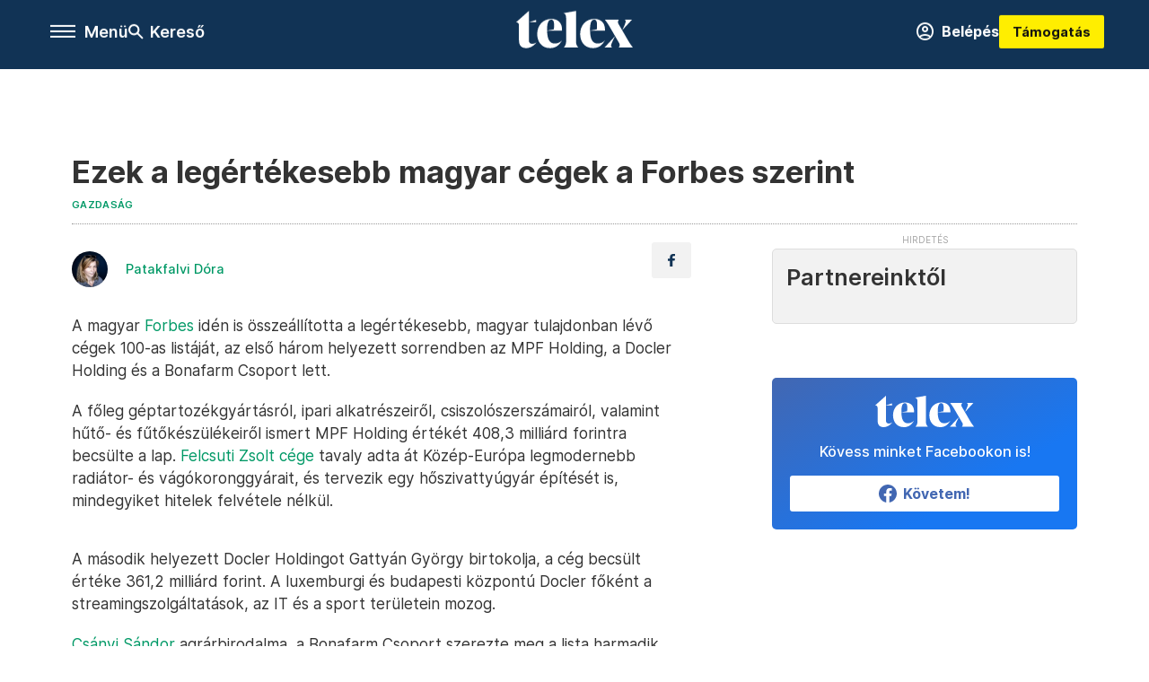

--- FILE ---
content_type: text/html;charset=utf-8
request_url: https://telex.hu/gazdasag/2023/11/02/forbes-top100-legertekesebb-magyar-ceg-mpf-holding-docler-holding-bonafarm-csoport
body_size: 18499
content:
<!DOCTYPE html><html  lang="hu" xmlns="http://www.w3.org/1999/xhtml" class="main main--t--d" style="" xml:lang="hu" prefix="og: http://ogp.me/ns#"><head><meta charset="utf-8"><meta name="viewport" content="width=device-width, initial-scale=1"><title>Telex: Ezek a legértékesebb magyar cégek a Forbes szerint</title><meta property="og:url" content="https://telex.hu/gazdasag/2023/11/02/forbes-top100-legertekesebb-magyar-ceg-mpf-holding-docler-holding-bonafarm-csoport"><meta property="og:title" content="Ezek a legértékesebb magyar cégek a Forbes szerint"><meta property="og:description" content="Az élen az MPF Holding, a Docler Holding és a Bonafarm Csoport áll, a top 100 magyar cég összértéke átlépi az 5000 milliárd forintot."><meta property="og:image" content="https://assets.telex.hu/images/20231102/1698911302-temp-aOHJHk_facebook.jpg"><meta property="og:image:url" content="https://assets.telex.hu/images/20231102/1698911302-temp-aOHJHk_facebook.jpg"><meta property="og:image:secure_url" content="https://assets.telex.hu/images/20231102/1698911302-temp-aOHJHk_facebook.jpg"><meta property="og:type" content="article"><meta name="article:published_time" content="2023-11-02T07:50:58.000Z"><meta name="twitter:card" content="summary"><meta name="twitter:site" content="@telexhu"><script src="https://securepubads.g.doubleclick.net/tag/js/gpt.js" async crossorigin="anonymous"></script><script src="https://cdn.performax.cz/acc/loader.js?aab=loader" body async data-web="telex.hu" data-hash="1f61a5e2875b3f7a6001d6137ecdab7e"></script><meta name="twitter:title" content="Ezek a legértékesebb magyar cégek a Forbes szerint"><meta name="twitter:description" content="Az élen az MPF Holding, a Docler Holding és a Bonafarm Csoport áll, a top 100 magyar cég összértéke átlépi az 5000 milliárd forintot."><meta property="fb:app_id" content="966242223397117"><meta name="article:section" content="Gazdaság"><meta name="article:tag" content="Gazdaság"><meta name="article:tag" content="Gattyán György"><meta name="article:tag" content="legértékesebb családi cégek"><meta name="article:tag" content="legértékesebb magyar cégek"><meta name="article:tag" content="Forbes"><meta name="article:tag" content="Csányi Sándor"><meta name="article:author" content="/szerzo/patakfalvi-dora"><link rel="stylesheet" href="/_nuxt/entry.CW2dujUR.css" crossorigin><link rel="stylesheet" href="/_nuxt/default.WtuMAJn8.css" crossorigin><link rel="stylesheet" href="/_nuxt/TaxMsg.Dw2lhRwy.css" crossorigin><link rel="stylesheet" href="/_nuxt/FacebookVideoEmbed.zFTq-dHr.css" crossorigin><link rel="stylesheet" href="/_nuxt/SingleArticle.BJNOqD4-.css" crossorigin><link rel="stylesheet" href="/_nuxt/App.Ck5OgVU_.css" crossorigin><link rel="stylesheet" href="/_nuxt/PlaceholderView.DY7nOxo4.css" crossorigin><link rel="stylesheet" href="/_nuxt/GeneralDisclaimer.C0WYMYHB.css" crossorigin><link href="https://www.googletagmanager.com/gtm.js?id=GTM-NQ9T4QR" rel="preload" crossorigin="anonymous" referrerpolicy="no-referrer" fetchpriority="low" as="script"><link rel="modulepreload" as="script" crossorigin href="/_nuxt/BkWBXZN8.js"><link rel="modulepreload" as="script" crossorigin href="/_nuxt/CIG4y1o3.js"><link rel="modulepreload" as="script" crossorigin href="/_nuxt/B0wuMWCo.js"><link rel="modulepreload" as="script" crossorigin href="/_nuxt/lr7V_ihR.js"><link rel="modulepreload" as="script" crossorigin href="/_nuxt/CmA2JP50.js"><link rel="modulepreload" as="script" crossorigin href="/_nuxt/Cpqy_x0i.js"><link rel="modulepreload" as="script" crossorigin href="/_nuxt/DSiEfslm.js"><link rel="modulepreload" as="script" crossorigin href="/_nuxt/vp3skATF.js"><link rel="modulepreload" as="script" crossorigin href="/_nuxt/bOi8wUJ2.js"><link rel="modulepreload" as="script" crossorigin href="/_nuxt/BehmxtA8.js"><link rel="modulepreload" as="script" crossorigin href="/_nuxt/DcoVfuFk.js"><link rel="modulepreload" as="script" crossorigin href="/_nuxt/DdRT6jXI.js"><link rel="modulepreload" as="script" crossorigin href="/_nuxt/CwymD8hp.js"><link rel="modulepreload" as="script" crossorigin href="/_nuxt/9XFtN37d.js"><link rel="modulepreload" as="script" crossorigin href="/_nuxt/KY4eHMSF.js"><link rel="modulepreload" as="script" crossorigin href="/_nuxt/DcH--Tdo.js"><link rel="modulepreload" as="script" crossorigin href="/_nuxt/jhbgcK_G.js"><link rel="modulepreload" as="script" crossorigin href="/_nuxt/oVCl9rSM.js"><link rel="modulepreload" as="script" crossorigin href="/_nuxt/ClAkFhyx.js"><link rel="preload" as="fetch" fetchpriority="low" crossorigin="anonymous" href="/_nuxt/builds/meta/696ee2ce-0510-43b6-9d30-f075ed1f85d8.json"><link rel="icon" type="image/x-icon" href="/favicon.ico"><link rel="canonical" href="https://telex.hu/gazdasag/2023/11/02/forbes-top100-legertekesebb-magyar-ceg-mpf-holding-docler-holding-bonafarm-csoport"><meta property="og:site_name" content="telex"><meta name="facebook-domain-verification" content="z21ykhonau2grf12jzdtendo24jb64"><meta name="description" content="Az élen az MPF Holding, a Docler Holding és a Bonafarm Csoport áll, a top 100 magyar cég összértéke átlépi az 5000 milliárd forintot."><meta name="keywords" content="Gazdaság, Gattyán György, legértékesebb családi cégek, legértékesebb magyar cégek, Forbes, Csányi Sándor"><script type="application/ld+json">{"@context":"http://schema.org","@type":"NewsArticle","mainEntityOfPage":{"@type":"WebPage","@id":"https://telex.hu"},"headline":"Ezek a legértékesebb magyar cégek a Forbes szerint","image":["https://assets.telex.hu/images/20231102/1698911302-temp-jJiCHF_cimlap-normal-1per1.jpg","https://assets.telex.hu/images/20231102/1698911302-temp-elJBNE_cimlap-normal-4per3.jpg","https://assets.telex.hu/images/20231102/1698911302-temp-aOHJHk_facebook.jpg"],"datePublished":"2023-11-02T07:50:58.000Z","dateModified":"2023-11-02T07:50:58.000Z","author":[{"@type":"Person","name":"Patakfalvi Dóra","url":"https://telex.hu/szerzo/patakfalvi-dora","image":"https://assets.telex.hu/images/20231025/1698223042-temp-NofeMF_avatar.jpg","worksFor":{"@type":"Organization","name":""}}],"publisher":{"@type":"Organization","name":"Telex","logo":{"@type":"ImageObject","url":"https://telex.hu/icon.jpg"}},"breadcrumb":{"@context":"https://schema.org","@type":"BreadcrumbList","itemListElement":[{"@type":"ListItem","position":1,"name":"Telex","item":"https://telex.hu"},{"@type":"ListItem","position":2,"name":"Gazdaság","item":"https://telex.hu/rovat/gazdasag"},{"@type":"ListItem","position":3,"name":"Ezek a legértékesebb magyar cégek a Forbes szerint"}]}}</script><script type="module" src="/_nuxt/BkWBXZN8.js" crossorigin></script><script>"use strict";(()=>{const t=window,e=document.documentElement,c=["dark","light"],n=getStorageValue("localStorage","nuxt-color-mode")||"system";let i=n==="system"?u():n;const r=e.getAttribute("data-color-mode-forced");r&&(i=r),l(i),t["__NUXT_COLOR_MODE__"]={preference:n,value:i,getColorScheme:u,addColorScheme:l,removeColorScheme:d};function l(o){const s="main--"+o+"",a="";e.classList?e.classList.add(s):e.className+=" "+s,a&&e.setAttribute("data-"+a,o)}function d(o){const s="main--"+o+"",a="";e.classList?e.classList.remove(s):e.className=e.className.replace(new RegExp(s,"g"),""),a&&e.removeAttribute("data-"+a)}function f(o){return t.matchMedia("(prefers-color-scheme"+o+")")}function u(){if(t.matchMedia&&f("").media!=="not all"){for(const o of c)if(f(":"+o).matches)return o}return"light"}})();function getStorageValue(t,e){switch(t){case"localStorage":return window.localStorage.getItem(e);case"sessionStorage":return window.sessionStorage.getItem(e);case"cookie":return getCookie(e);default:return null}}function getCookie(t){const c=("; "+window.document.cookie).split("; "+t+"=");if(c.length===2)return c.pop()?.split(";").shift()}</script></head><body><div id="__nuxt"><div><!--[--><!--[--><!----><!----><!----><!----><!--]--><div><div id="fb-root"></div><div><!----><!----></div><div><div><!----><!----><!----><!----></div><!----><div data-v-958542b3><div class="navigation" data-v-958542b3><!----><div class="navigation--domain" data-v-958542b3><!----><div class="navigation--domain__list" data-v-958542b3><!--[--><!--[--><a href="/" class="navigation--domain__list__item navigation--domain__list__item--active" data-v-958542b3>Telex</a><!--]--><!--[--><a href="/after" class="navigation--domain__list__item" data-v-958542b3>After</a><!--]--><!--[--><a href="/g7" class="navigation--domain__list__item" data-v-958542b3>G7</a><!--]--><!--[--><a href="/karakter" class="navigation--domain__list__item" data-v-958542b3>Karakter</a><!--]--><!--[--><a href="/tamogatas" class="navigation--domain__list__item" data-v-958542b3>Támogatás</a><!--]--><!--[--><a href="https://shop.telex.hu" target="_blank" class="navigation--domain__list__item" data-v-958542b3>Shop</a><!--]--><!--]--></div><!----></div><div class="navigation--options" data-v-958542b3><div class="navigation--options__group" data-v-958542b3><div id="burger" class="navigation__labels navigation__mobile" data-v-958542b3><!--[--><button class="burger-button" type="button" title="Menu"><span class="hidden"></span><span class="burger-bar burger-bar--1"></span><span class="burger-bar burger-bar--2"></span><span class="burger-bar burger-bar--3"></span></button><p>Menü</p><!--]--></div><div class="navigation__labels" data-v-958542b3><svg height="100%" viewBox="0 0 24 24" class="search" width="0" data-v-958542b3><path fill-rule="evenodd" d="M11.793 13.553c-1.221.869-2.714 1.38-4.327 1.38A7.47 7.47 0 0 1 0 7.467 7.47 7.47 0 0 1 7.467 0a7.47 7.47 0 0 1 7.467 7.467c0 1.613-.511 3.106-1.38 4.326L20 18.24 18.24 20l-6.447-6.447zm.651-6.086a4.98 4.98 0 0 1-4.978 4.978 4.98 4.98 0 0 1-4.978-4.978 4.98 4.98 0 0 1 4.978-4.978 4.98 4.98 0 0 1 4.978 4.978z" data-v-958542b3></path></svg><p class="search__label" data-v-958542b3> Kereső </p></div></div><a href="/" class="" data-v-958542b3><div class="navigation__logo" data-v-958542b3><svg viewBox="0 0 160 51" fill-rule="evenodd" stroke-linejoin="round" stroke-miterlimit="2" width="0"><path d="M68.503 42.525V9.939c0-4.677-1.252-5.991-3.759-6.868L82.063.002v42.523c0 4.677 3.243 7.599 3.243 7.599H65.26s3.243-2.922 3.243-7.599zm-51.11-27.033h10.029l-.006-3.109-10.023 3.109zm4.569 29.662c-2.875 0-4.569-1.607-4.569-5.113V0L0 15.488c2.117 0 3.831 1.702 3.831 3.798V39.89c0 8.182 3.831 11.106 10.244 11.106 5.011 0 10.391-3.215 13.929-7.891 0 .006-2.46 2.049-6.043 2.049zm40.947-18.265c.442-9.499-4.717-15.928-14.592-15.928-11.94 0-19.456 9.352-19.456 20.751C28.861 41.794 34.536 51 46.475 51c8.623 0 13.192-4.896 16.435-10.74 0 0-3.33 4.456-9.949 4.456-7.59 0-10.317-6.575-10.54-17.827V25.72c0-6.503.81-13.735 5.601-13.735 4.127 0 4.348 4.86 3.685 13.261l-9.286 1.643h20.489zm58.876 0c.442-9.499-4.717-15.928-14.592-15.928-11.94 0-19.456 9.352-19.456 20.751C87.736 41.794 93.412 51 105.35 51c8.623 0 13.192-4.896 16.435-10.74 0 0-3.33 4.456-9.949 4.456-7.59 0-10.317-6.575-10.54-17.827V25.72c0-6.503.81-13.735 5.601-13.735 4.127 0 4.348 4.86 3.685 13.261l-9.286 1.643h20.489zM160 50.124h-19.456s2.58-2.703.884-5.699l-5.748-9.863s-5.527 10.375-5.527 12.859c0 2.703 1.989 2.703 1.989 2.703h-10.907l14.446-15.562-7.811-13.445c-2.654-4.603-6.339-9.28-6.339-9.28h19.456s-2.58 2.703-.884 5.699l5.306 9.061s4.79-9.571 4.79-12.056c0-2.703-1.989-2.703-1.989-2.703h10.761l-13.561 14.759 8.253 14.247c2.652 4.603 6.339 9.28 6.339 9.28z" fill-rule="nonzero" /></svg></div></a><div class="navigation--options__group" data-v-958542b3><!--[--><a href="https://telex.hu/tamogatas/profil" class="btn profile__btn" data-v-958542b3><i class="mdi mdi-account-circle-outline" data-v-958542b3></i> Belépés </a><!--]--><a href="/tamogatas" class="navigation__button" data-v-958542b3> Támogatás </a></div></div><!----></div><div class="sidebar-container" data-v-958542b3><div id="sidebar" class="sidebar" data-v-958542b3><!----><!----></div></div></div><span></span><main class="main-container"><div class="sub-container"><!----><!----><!----><div class="single_article article" lang="hu"><div class="container"><!----><!----><div class="article-container single-article gazdasag article-98238 coverless"><div class="single-article__container"><!----><div id="cikk-content" class="single-article__content"><div class="title-section"><div class="title-section__top"><!----><!----><h1>Ezek a legértékesebb magyar cégek a Forbes szerint</h1><!----></div><div class="content-wrapper"><!----><div class="title-section__tags content-wrapper__child"><a href="/rovat/gazdasag" class="tag tag--basic">Gazdaság</a></div><!----><!----><div class="history content-wrapper__child"><p class="history--original"><span></span></p><!----></div></div><div class="title-section__lines"><!--[--><div class="title-section__separator"></div><!--]--></div></div><!----><div class="article_body_"><div class="article_container_ article-box-margin"><div class="cover-box article-content"><!----><!----></div><div class="top-section article-content"><div name="author-list" class="journalist"><div class="author"><div style="width:60px;"><a href="/szerzo/patakfalvi-dora" class="author__avatar"><img src="https://assets.telex.hu/images/20231025/1698223042-temp-NofeMF_avatar@4x.jpg" alt="Patakfalvi Dóra" class="avatar" loading="lazy"></a></div><div class="author__info"><a href="/szerzo/patakfalvi-dora" class="author__name">Patakfalvi Dóra</a><!----></div></div></div><div class="top-shr"><span></span><span class="spacing-top"></span><!----><!--[--><div class="options options-top spacing-top"><svg viewBox="0 0 20 20" fill-rule="evenodd" stroke-linejoin="round" stroke-miterlimit="2" width="0"><path d="M11.194 17v-6.386h2.358l.353-2.5h-2.71v-1.6c0-.72.22-1.212 1.356-1.212L14 5.32V3.098A21.32 21.32 0 0 0 11.886 3c-2.1 0-3.523 1.16-3.523 3.3v1.835H6v2.5h2.365V17h2.83z"></path></svg><!----></div><!--]--></div></div><!----><!----><!----><div id="remp-campaign"></div><!----><span></span><div class="article-html-content"><div><p>A magyar <a href="https://forbes.hu/uzlet/magyar-100-lista-2023-top-10/" target="_blank">Forbes</a> idén is összeállította a legértékesebb, magyar tulajdonban lévő cégek 100-as listáját, az első három helyezett sorrendben az MPF Holding, a Docler Holding és a Bonafarm Csoport lett.</p><p>A főleg géptartozékgyártásról, ipari alkatrészeiről, csiszolószerszámairól, valamint hűtő- és fűtőkészülékeiről ismert MPF Holding értékét 408,3 milliárd forintra becsülte a lap. <a href="/gazdasag/2022/08/31/kicsoda-felcsuti-zsolt-akinek-a-cegcsoportja-ertekesebb-mint-meszaros-lorince-mpf-holding">Felcsuti Zsolt cége</a> tavaly adta át Közép-Európa legmodernebb radiátor- és vágókoronggyárait, és tervezik egy hőszivattyúgyár építését is, mindegyiket hitelek felvétele nélkül.</p><p><span class="placeholder technical-embed"></span></p><p>A második helyezett Docler Holdingot Gattyán György birtokolja, a cég becsült értéke 361,2 milliárd forint. A luxemburgi és budapesti központú Docler főként a streamingszolgáltatások, az IT és a sport területein mozog.</p><p><a href="https://forbes.hu/uzlet/csanyi-sandor-unity-alapitvany/" target="_blank">Csányi Sándor</a> agrárbirodalma, a Bonafarm Csoport szerezte meg a lista harmadik helyét 320,4 milliárd forintra becsült értékével. A cég profiljába állattenyésztés, húskészítmény- és tejtermékgyártás, takarmánygyártás és borászat tartozik.</p><p>Az üzleti lap szerint a mostanihoz hasonló recessziós környezetben különösen érdekes volt megvizsgálni a magyar cégek értékének változását. Mint írták, a két évvel ezelőtti listájukon még alig akadt olyan cég, amelynek csökkent a becsült értéke egy év alatt, míg tavaly már a szereplők ötöde nem mutatott növekedést. Az arány pedig idén tovább nőtt: becslésük alapján a listán minden harmadik cég stagnált vagy zsugorodott az elmúlt egy évben. A top 100 magyar cég összértéke így jelentősen, csaknem tíz százalékkal tudott növekedni, mostanra átlépték az 5000 milliárd forintos értéket.</p><p>A Forbes idén augusztusban összeállította a <a href="/gazdasag/2023/08/30/meszaros-csoport-legertekesebb-csaladi-cegek-listaja-forbes">legértékesebb családi cégek listáját</a> is, az első helyet itt a Mészáros Csoport szerezte meg tavalyi 526,1 milliárd forintos becsült értékével, ami közel 170 milliárddal több, mint <a href="/gazdasag/2022/08/31/forbes-van-ertekesebb-magyar-csaladi-ceg-meszaros-lorincenel">ami a lap tavalyi becslésében</a> (355,7 milliárd forint) szerepelt. A lista második helyén szerepelt a mostani győztes MPF Holding (408,3 milliárd forint), a harmadik pedig itt is a Bonafarm Csoport lett, de a top 5-be befért Demján Sándor örökösei (Gránit Pólus csoport) mellett a Duna Aszfalt is.</p></div></div><!----><!----><!----><!----><div class="article-content article-hint"><div><span></span></div><!----><!----></div><div class="support-box article-content"><div id="article-endbox-campaign-content"></div></div><!----><!----><span class="article-content"></span><!----><div class="recommendation favorite article-content"><a href="/kedvenceink" class="recommendation__head"><svg viewbox="0 0 30 30" fill-rule="evenodd" stroke-linejoin="round" stroke-miterlimit="2" width="0"><path d="M10.583 10.238c.457-1.303 1.792-4.975 2.87-6.63.305-.466.612-.794.87-.96.228-.145.453-.203.658-.203a1.22 1.22 0 0 1 .658.203c.26.165.567.493.87.96 1.065 1.635 2.382 5.24 2.853 6.584 1.432.065 5.317.277 7.167.74.53.134.924.306 1.14.473.24.185.362.4.412.603.044.18.045.408-.05.673-.093.258-.32.616-.666 1.022-1.253 1.472-4.223 3.914-5.316 4.795.375 1.365 1.372 5.133 1.507 7.047.038.542-.001.97-.09 1.23-.096.283-.256.465-.425.578a1.13 1.13 0 0 1-.665.179c-.275-.005-.688-.107-1.183-.3-1.784-.73-5.028-2.8-6.2-3.583-1.183.792-4.452 2.932-6.237 3.637-.513.203-.942.3-1.223.277-.297-.015-.52-.118-.68-.255a1.19 1.19 0 0 1-.357-.568c-.082-.27-.114-.7-.075-1.235.14-1.96 1.146-5.728 1.51-7.042L2.393 13.5c-.475-.61-.57-1.163-.466-1.508.106-.354.5-.764 1.257-.984 1.525-.444 5.068-.483 7.4-.76zm14.27 3.38c-.03 0-.06-.002-.092-.007l-4.61-.47c-.35-.02-.616-.318-.597-.667a.63.63 0 0 1 .668-.595l4.723.48a.63.63 0 0 1 .534.718c-.046.315-.316.54-.625.54zm-8.38-3.24c-.28 0-.537-.188-.612-.473-.005-.018-.507-1.912-1.407-3.985-.138-.32.008-.693.33-.833s.693.008.833.33c.94 2.167 1.448 4.088 1.47 4.17a.63.63 0 0 1-.451.772c-.054.015-.108.022-.162.022z"></path></svg><span>Kedvenceink</span></a><div class="recommendation__grid"><!--[--><!--]--></div></div></div><div class="sidebar_container_ article-box-margin"><!----><!----><!----><!----><!----><div class="recommendation recommendation--pr"><span class="recommendation__head"><span>Partnereinktől</span></span><!--[--><!--]--></div><!----><!----><div><div class="fb-box"><div class="fb-box__logo"><div><svg viewBox="0 0 160 51" fill-rule="evenodd" stroke-linejoin="round" stroke-miterlimit="2" width="0"><path d="M68.503 42.525V9.939c0-4.677-1.252-5.991-3.759-6.868L82.063.002v42.523c0 4.677 3.243 7.599 3.243 7.599H65.26s3.243-2.922 3.243-7.599zm-51.11-27.033h10.029l-.006-3.109-10.023 3.109zm4.569 29.662c-2.875 0-4.569-1.607-4.569-5.113V0L0 15.488c2.117 0 3.831 1.702 3.831 3.798V39.89c0 8.182 3.831 11.106 10.244 11.106 5.011 0 10.391-3.215 13.929-7.891 0 .006-2.46 2.049-6.043 2.049zm40.947-18.265c.442-9.499-4.717-15.928-14.592-15.928-11.94 0-19.456 9.352-19.456 20.751C28.861 41.794 34.536 51 46.475 51c8.623 0 13.192-4.896 16.435-10.74 0 0-3.33 4.456-9.949 4.456-7.59 0-10.317-6.575-10.54-17.827V25.72c0-6.503.81-13.735 5.601-13.735 4.127 0 4.348 4.86 3.685 13.261l-9.286 1.643h20.489zm58.876 0c.442-9.499-4.717-15.928-14.592-15.928-11.94 0-19.456 9.352-19.456 20.751C87.736 41.794 93.412 51 105.35 51c8.623 0 13.192-4.896 16.435-10.74 0 0-3.33 4.456-9.949 4.456-7.59 0-10.317-6.575-10.54-17.827V25.72c0-6.503.81-13.735 5.601-13.735 4.127 0 4.348 4.86 3.685 13.261l-9.286 1.643h20.489zM160 50.124h-19.456s2.58-2.703.884-5.699l-5.748-9.863s-5.527 10.375-5.527 12.859c0 2.703 1.989 2.703 1.989 2.703h-10.907l14.446-15.562-7.811-13.445c-2.654-4.603-6.339-9.28-6.339-9.28h19.456s-2.58 2.703-.884 5.699l5.306 9.061s4.79-9.571 4.79-12.056c0-2.703-1.989-2.703-1.989-2.703h10.761l-13.561 14.759 8.253 14.247c2.652 4.603 6.339 9.28 6.339 9.28z" fill-rule="nonzero" /></svg></div></div><div class="fb-box__info">Kövess minket Facebookon is!</div><div class="fb-box__buttons"><a href="https://www.facebook.com/telexhu" target="_blank" class="btn fb-box__btn"><img src="/assets/images/facebook-box/fb.svg" alt="Facebook"><span>Követem!</span></a></div></div></div><!----><!----><span></span><!----><div class="recommendation"><a href="/legfontosabb" class="recommendation__head"><svg viewbox="0 0 30 30" fill-rule="evenodd" stroke-linejoin="round" stroke-miterlimit="2" width="0"><path d="M24.94 16.394c.123-.307-.134-.658-.134-.658l-3.342-4.965 3.337-5.241s.329-.513-.025-.937c-.203-.243-.488-.28-.665-.286h-4.922v-.698c.02-.066.033-.134.03-.205-.017-.386-.313-.712-.712-.712H6.921V.949c0-.496-.436-.972-.948-.947s-.949.417-.949.947V29.05c0 .496.437.972.949.947s.948-.417.948-.947V14.744l8.459.038-.006 1.088a.72.72 0 0 0 .209.502c.111.111.286.196.45.207.053.014 8.028.074 8.536.076.119-.013.292-.067.37-.263v.002zM6.881 5.042v7.277c0 .373.328.729.712.712s.712-.313.712-.712V5.042c0-.371-.327-.728-.712-.712s-.712.314-.712.712z"></path></svg><span> Legfontosabb </span></a><!--[--><!--]--></div><!----><div class="telex-links"><div class="telex-links__group"><div class="telex-links__img"></div><div class="telex-links__content"><div><!--[--><div id="widget-tamogatas-small"></div><!--]--></div><a href="https://shop.telex.hu/?utm_source=site&amp;utm_medium=sidewidget&amp;utm_campaign=shop" target="_blank">Telex shop</a><span></span></div></div></div><!----><div><div class="exchange-box"><!----><div class="exchange-box__info"> További élő árfolyamok! </div><div class="exchange-box__buttons"><a href="/arfolyam" class="btn exchange-box__btn"><span> Mutasd! </span></a></div></div></div><!----><!----><!----><!----><div class="recommendation"><a href="/legfrissebb" class="recommendation__head"><svg viewbox="0 0 30 30" fill-rule="evenodd" stroke-linejoin="round" stroke-miterlimit="2" width="0"><path d="M18.052 24.532c0 1.826-1.773 2.82-3.263 2.82-1.286 0-3.25-.803-3.25-2.82V24.5h6.513v.032zm5.897-6.417c-.34-.408-.662-.794-.808-1.092l-.187-.365c-.317-.6-.358-.678-.358-4.198 0-2.557-1.425-4.497-4.03-5.512-.005-2.087-1.274-4.3-3.62-4.3-2.376 0-3.62 2.17-3.62 4.313v.01c-2.535 1.018-3.923 2.95-3.923 5.49 0 3.586-.013 3.61-.34 4.24l-.164.322c-.146.298-.477.687-.826 1.098-.735.865-1.57 1.846-1.57 2.967v1.35a.71.71 0 0 0 .712.712h19.564a.71.71 0 0 0 .712-.712v-1.35c0-1.122-.82-2.106-1.545-2.973zm-3.88-6.6a1.74 1.74 0 0 1-1.739 1.739 1.74 1.74 0 0 1-1.739-1.739 1.74 1.74 0 0 1 1.739-1.739 1.74 1.74 0 0 1 1.739 1.739z" fill-rule="nonzero"></path></svg><span>Friss hírek</span></a><!--[--><!--]--></div><!----></div></div></div></div></div></div><div id="gallery"><!----></div><!----></div></div></main><footer class="footer"><div class="footer__container"><span></span><div class="footer__highlights"><ul class="footer__links"><!--[--><li><a href="/tamogatas?utm_source=site&amp;utm_medium=button&amp;utm_campaign=footer" class=""><span id="support" class="footer__highlights__title">Támogatás</span></a></li><li><a href="/egyszazalek" class=""><span id="footerHighlightMenuItem__1" class="footer__highlights__title">Adó 1% felajánlás</span></a></li><li><a href="/dokumentum/feliratkozas-hirlevelekre" class=""><span id="footerHighlightMenuItem__2" class="footer__highlights__title">Hírlevelek</span></a></li><li><a href="https://shop.telex.hu/?utm_source=site&amp;utm_medium=button&amp;utm_campaign=shop" target="_blank"><span class="footer__highlights__title">Telex Shop</span></a></li><!--]--></ul></div><ul class="footer__links"><!--[--><li><span>© 2025 Telex – Telex.hu Zrt.</span></li><li><a href="/impresszum" class="">Impresszum</a></li><li><a href="/dokumentum/a-telex-etikai-es-magatartasi-kodexe" class="">Etikai kódex</a></li><li><a href="/dokumentum/atlathatosag" class="">Átláthatóság</a></li><li><a href="/dokumentum/altalanos-szerzodesi-feltetelek" class="">ÁSZF</a></li><li><a href="/dokumentum/adatkezelesi-tajekoztato" class="">Adatkezelési tájékoztató</a></li><li><a href="/dokumentum/sutitajekoztato" class="">Sütitájékoztató</a></li><li><a href="javascript:window.__tcfapi__reconfig();">Süti beállítások</a></li><li><a href="/dokumentum/szabalyzatok" class="">Szabályzatok</a></li><li><a href="https://sales.telex.hu/?utm_source=site&amp;utm_medium=button&amp;utm_campaign=sales" target="_blank">Telex Sales</a></li><!--]--></ul><div class="footer__app"><div class="footer__app__badges"><!--[--><a target="_blank" href="https://play.google.com/store/apps/details?id=hu.app.telex&amp;hl=hu&amp;gl=US"><div class="footer__app--google"></div></a><a target="_blank" href="https://appgallery.huawei.com/#/app/C104055595?locale=hu_HU&amp;source=appshare&amp;subsource=C104055595"><div class="footer__app--huawei"></div></a><a target="_blank" href="https://apps.apple.com/us/app/telex/id1554485847"><div class="footer__app--apple"></div></a><!--]--></div></div><ul class="footer__social"><!--[--><li><a href="https://www.facebook.com/telexhu" target="_blank"><i class="icon-facebook"></i></a></li><li><a href="https://www.instagram.com/telexponthu/" target="_blank"><i class="icon-insta"></i></a></li><li><a href="https://www.youtube.com/c/telexponthu" target="_blank"><i class="icon-youtube"></i></a></li><li><a href="https://twitter.com/telexhu" target="_blank"><i class="icon-twitter"></i></a></li><li><a href="https://telex.hu/rss" target="_blank"><i class="icon-rss"></i></a></li><!--]--></ul></div></footer><div class="bottom__panels"><!----><!----></div></div></div><!--]--></div></div><div id="teleports"></div><script type="application/json" data-nuxt-data="nuxt-app" data-ssr="true" id="__NUXT_DATA__">[["ShallowReactive",1],{"data":2,"state":4,"once":10,"_errors":11,"serverRendered":8,"path":13,"pinia":14},["ShallowReactive",3],{},["Reactive",5],{"$scolor-mode":6},{"preference":7,"value":7,"unknown":8,"forced":9},"system",true,false,["Set"],["ShallowReactive",12],{},"/gazdasag/2023/11/02/forbes-top100-legertekesebb-magyar-ceg-mpf-holding-docler-holding-bonafarm-csoport",{"commonData":15,"main":94,"auth":109,"minutes":110,"adsStore":111,"menu":401,"sponsoredLine":631,"abTest":691,"singleArticle":693,"quizStore":751,"adb":754,"podcast":755,"remp":756,"pip":757,"recommenderBox":758,"lightBox":761},{"frontendSetup":16,"componentSetup":29,"exchangeRates":32,"weatherData":32,"floodingData":32,"searchPlaceholders":33,"pipStatus":35,"dwPromo":32,"latestPrArticles":38,"assetsUrl":91,"afterSpotifyUrl":92,"trendingTags":93,"widgets":32},{"siteSlug":17,"accountUrl":18,"newsletterUrl":19,"supportUrl":20,"supportUrlAdb":21,"supportHeader":22,"supportHeaderAdb":23,"logoSvg":24,"beamProperty":25,"logoG7":26,"logoAfter":27,"logoKarakter":28},"telex","https://telex.hu/tamogatas/profil","/dokumentum/feliratkozas-hirlevelekre","/tamogatas?utm_source=site&utm_medium=button&utm_campaign=menu","/t?utm_source=site&utm_medium=button&utm_campaign=menu","\u003Ccampaign-container>\u003Cdiv id=\"donate-navigation-right\">\u003Cdiv class=\"remp-preload-banner\">\u003Cdiv class=\"html-preview-text\">\u003Ca href=\"/tamogatas\" class=\"navigation__button\" id=\"donate-navigation-right-link\">Támogatás\u003C/a>\u003C/div>\u003C/div>\u003C/div>\u003C/campaign-container>","\u003Ccampaign-container>\u003Cdiv id=\"donate-navigation-right-adb\" />\u003C/campaign-container>","\u003Csvg viewBox=\"0 0 160 51\" fill-rule=\"evenodd\" stroke-linejoin=\"round\" stroke-miterlimit=\"2\" width=\"0\">\u003Cpath d=\"M68.503 42.525V9.939c0-4.677-1.252-5.991-3.759-6.868L82.063.002v42.523c0 4.677 3.243 7.599 3.243 7.599H65.26s3.243-2.922 3.243-7.599zm-51.11-27.033h10.029l-.006-3.109-10.023 3.109zm4.569 29.662c-2.875 0-4.569-1.607-4.569-5.113V0L0 15.488c2.117 0 3.831 1.702 3.831 3.798V39.89c0 8.182 3.831 11.106 10.244 11.106 5.011 0 10.391-3.215 13.929-7.891 0 .006-2.46 2.049-6.043 2.049zm40.947-18.265c.442-9.499-4.717-15.928-14.592-15.928-11.94 0-19.456 9.352-19.456 20.751C28.861 41.794 34.536 51 46.475 51c8.623 0 13.192-4.896 16.435-10.74 0 0-3.33 4.456-9.949 4.456-7.59 0-10.317-6.575-10.54-17.827V25.72c0-6.503.81-13.735 5.601-13.735 4.127 0 4.348 4.86 3.685 13.261l-9.286 1.643h20.489zm58.876 0c.442-9.499-4.717-15.928-14.592-15.928-11.94 0-19.456 9.352-19.456 20.751C87.736 41.794 93.412 51 105.35 51c8.623 0 13.192-4.896 16.435-10.74 0 0-3.33 4.456-9.949 4.456-7.59 0-10.317-6.575-10.54-17.827V25.72c0-6.503.81-13.735 5.601-13.735 4.127 0 4.348 4.86 3.685 13.261l-9.286 1.643h20.489zM160 50.124h-19.456s2.58-2.703.884-5.699l-5.748-9.863s-5.527 10.375-5.527 12.859c0 2.703 1.989 2.703 1.989 2.703h-10.907l14.446-15.562-7.811-13.445c-2.654-4.603-6.339-9.28-6.339-9.28h19.456s-2.58 2.703-.884 5.699l5.306 9.061s4.79-9.571 4.79-12.056c0-2.703-1.989-2.703-1.989-2.703h10.761l-13.561 14.759 8.253 14.247c2.652 4.603 6.339 9.28 6.339 9.28z\" fill-rule=\"nonzero\" />\u003C/svg>","ae4d4f86-6f72-4a0a-be21-52a9d8a42eb0","\u003Csvg   xmlns=\"http://www.w3.org/2000/svg\"   width=\"100%\"   height=\"100%\"   viewBox=\"0 0 290 169\"   fill-rule=\"evenodd\"   stroke-linejoin=\"round\"   stroke-miterlimit=\"2\" >   \u003Cpath d=\"M158.17 168.999l80.906-129.478-.291-.76H158.17V0H289.96v31.785l-86.051 137.215H158.17zM79.097 65.119h83.777s2.274 15.387 2.274 21.058c.002 5.561-.394 9.092-1.492 14.542-7.45 36.98-41.843 68.281-81.54 68.281C36.796 168.999 0 131.886 0 86.176S36.796 0 82.115 0h49.697v38.762H82.115c-23.739 0-43.014 23.473-43.014 47.417s19.274 43.464 43.014 43.362c19.687-.084 35.017-14.667 36.855-25.123l-.323-.537h-39.55V65.119z\" /> \u003C/svg>","\u003Csvg   xmlns=\"http://www.w3.org/2000/svg\"   width=\"100%\"   height=\"100%\"   viewBox=\"0 0 139 45\"   fill-rule=\"evenodd\"   stroke-linejoin=\"round\"   stroke-miterlimit=\"2\"   fill=\"#fff\" >   \u003Cpath d=\"M19.807 38.219h-5.189l-.696 6.328H.001L9.239 2.911h18.793l9.302 41.636H20.44l-.633-6.328zm-.823-7.657l-1.583-14.996h-.379L15.44 30.562h3.544zm20.875-6.264h-3.037V13.289h3.037V10.82C39.859 3.1 43.972 0 51.881 0c3.037 0 5.441.569 6.39.886v9.491a13.81 13.81 0 0 0-3.036-.38c-1.709 0-2.468.696-2.468 2.025v1.266h5.948v11.009h-5.948v20.248H39.859V24.298zm23.471 8.795v-8.795h-3.037V13.288h2.405c1.644 0 2.404-.759 2.594-3.48l.38-3.607h10.566v7.086h5.759v11.011h-5.759v7.276c0 1.899.569 2.532 2.848 2.532 1.076 0 1.962-.063 2.468-.127v10.378c-.761.253-3.164.633-6.391.633-8.796 0-11.833-4.43-11.833-11.896zm33.785 11.896c-11.2 0-13.983-6.897-13.983-15.756 0-11.769 5.125-16.388 14.11-16.388 8.859 0 13.098 4.365 13.098 14.49v3.227H96.039c.063 4.556.57 5.695 1.899 5.695 1.139 0 1.645-.887 1.645-4.113h10.757c.063 8.099-3.67 12.845-13.225 12.845zM96.103 25.5h3.481v-1.391c0-2.215-.443-3.164-1.645-3.164-1.139 0-1.645.76-1.836 4.556zm16.196-12.212h12.909l-.443 8.354h.127c.886-5.062 2.531-8.733 7.213-8.733 4.999 0 6.896 3.29 6.896 11.896a132.21 132.21 0 0 1-.316 8.605h-10.566l.063-5.124c0-2.343-.38-3.228-1.202-3.228-1.139 0-1.772 1.709-1.772 5.885v13.605h-12.909V13.288z\" /> \u003C/svg>","\u003Csvg xmlns=\"http://www.w3.org/2000/svg\" width=\"100%\" height=\"100%\" viewBox=\"0 0 154 25\" fill-rule=\"evenodd\" stroke-linejoin=\"round\" stroke-miterlimit=\"2\" > \u003Cpath d=\"M28.256 1.963l-7.919 9.654 7.559 12.926h-7.853l-4.123-7.56-1.538 1.898v5.661h-2.565V4.807H9.25v19.735H6.685v-11.29C2.993 13.253 0 10.726 0 7.608s2.993-5.645 6.685-5.645h7.696v8.247l6.315-8.247h7.56z\" class=\"karakter-k\"/> \u003Cpath d=\"M27.505 15.675c0-5.563 3.927-9.359 8.966-9.359 2.127 0 3.993.785 5.138 1.865h.065v-1.44h6.021v17.802h-5.628V22.71h-.065c-1.309 1.473-3.109 2.29-5.498 2.29-5.072 0-8.999-3.763-8.999-9.326zm10.243 4.222c2.291 0 4.025-1.604 4.025-4.222 0-2.651-1.669-4.188-4.025-4.188s-4.058 1.537-4.058 4.188c0 2.618 1.735 4.222 4.058 4.222zM50.848 6.741h5.629v2.486h.065c.818-1.996 3.109-2.945 5.105-2.945.622 0 .883.098 1.08.131v6.25c-.556-.229-1.309-.294-1.8-.294-2.487 0-4.058 1.603-4.058 4.222v7.952h-6.021V6.741zm12.773 8.933c0-5.563 3.927-9.359 8.966-9.359 2.127 0 3.993.785 5.138 1.865h.065v-1.44h6.021v17.802h-5.628V22.71h-.065c-1.309 1.473-3.109 2.29-5.498 2.29-5.072 0-8.999-3.763-8.999-9.326zm10.243 4.222c2.291 0 4.025-1.604 4.025-4.222 0-2.651-1.669-4.188-4.025-4.188s-4.058 1.537-4.058 4.188c0 2.618 1.735 4.222 4.058 4.222zM87.158 0h5.989v13.188l5.301-6.447h7.199l-7.265 7.985 7.428 9.817h-7.134l-4.09-5.628-1.44 1.571v4.057h-5.989V0zm22.014 20.125v-8.443h-2.814V6.741h2.814V1.963h6.021v4.778h3.829v4.941h-3.829v6.446c0 .916.294 1.571 1.702 1.571.556 0 1.571-.131 2.127-.229v5.072c-1.047.196-2.749.327-3.829.327-4.254 0-6.021-1.539-6.021-4.745zm11.261-4.45c0-5.596 4.058-9.359 9.818-9.359 5.824 0 9.686 3.861 9.686 10.635v.524h-13.221c.589 1.996 2.094 2.585 3.731 2.585 1.571 0 2.651-.556 3.338-1.44l4.45 2.781c-1.309 1.636-3.469 3.6-7.788 3.6-5.989 0-10.014-3.763-10.014-9.326zm13.188-1.571c-.164-1.898-1.57-2.945-3.502-2.945-2.225 0-3.174 1.374-3.501 2.945h7.003zm8.5-7.363h5.628v2.486h.065c.818-1.996 3.109-2.945 5.105-2.945.622 0 .883.098 1.079.131v6.25c-.556-.229-1.309-.294-1.799-.294-2.488 0-4.058 1.603-4.058 4.222v7.952h-6.021V6.741z\"/>\u003C/svg>",{"showExchange":30,"showWeather":30,"donation":31,"quantcast":30,"refreshQuiz":31,"latestPost":30,"goalRecommender":31,"showDetails":30,"buntetoRecommender":31,"showFlooding":31,"zengaRecommender":30,"donations":30},"1","0",null,{"szepkilatas":34},"Pl: kerékpártúra, Ausztria, Tátra",{"pipShow":31,"pipTitle":36,"pipUrl":36,"pipOpen":31,"pipLabel":37,"pipClosable":31},"","élő",[39,71],{"id":40,"type":41,"title":42,"pubDate":43,"updatedAt":43,"deletedAt":32,"version":44,"slug":45,"articleAuthors":46,"lead":54,"mainSuperTag":55,"superTags":58,"flags":59,"live":9,"recommendedBoxImage":64,"mobileImage43":65,"mobileImage11":66,"active":8,"rank":67,"mirroringSites":68,"recommender":69,"colorClass":32,"parent":32,"speech":32,"originatingSite":17,"resizedRecommendedBoxImage":70},175864,"article","Karácsonyi nagybevásárlás okosan: ünnepi kínálat a Lidlnél",1765792561,1765792734,"karacsonyi-nagybevasarlas-okosan-unnepi-kinalat-a-lidlnel",[47],{"id":48,"authorId":49,"name":50,"email":51,"slug":52,"avatarSrc":36,"position":53,"information":32,"title":36,"facebookUrl":32,"linkedinUrl":32,"organization":32},207407,296,"Támogatott Tartalom","csapat@telex.hu","tamogatott-tartalom",0,"A karácsony alapvetően nem a rohanásról, hanem a közös főzésekről, a terített asztal körül felidézett emlékekről és a család adta melegségről szól – jó esetben. Idén a Lidl mindezt egy mottóba sűrítette: „A legszebb pillanatokért igazán megéri.”",{"id":56,"name":57,"slug":52,"siteSlug":17,"active":8},20,"Támogatott tartalom",[],[60],{"id":61,"name":62,"slug":63},5,"Reklámmentes","pr","/uploads/images/20251213/1765630332-temp-o4ljds7dbggi5aeAjdE.jpg","/uploads/images/20251213/1765630332-temp-lhh8uopqlo8efjJGgcD.jpg","/uploads/images/20251213/1765630332-temp-qv8pk3i96vbcffAGPhf.jpg",3,[17],"A karácsony alapvetően nem a rohanásról, hanem a közös főzésekről, a terített asztal körül felidézett emlékekről és a család adta melegségről szól – jó esetben.","https://assets.telex.hu/images/20251213/1765630332-temp-o4ljds7dbggi5aeAjdE_recommender-kedvenc.jpg",{"id":72,"type":41,"title":73,"pubDate":74,"updatedAt":74,"deletedAt":32,"version":75,"slug":76,"articleAuthors":77,"lead":80,"mainSuperTag":81,"superTags":82,"flags":83,"live":9,"recommendedBoxImage":85,"mobileImage43":86,"mobileImage11":87,"active":8,"rank":67,"mirroringSites":88,"recommender":89,"colorClass":32,"parent":32,"speech":32,"originatingSite":17,"resizedRecommendedBoxImage":90},175634,"A felújított laptopok áttörése: a Furbify toplistája mindent elmond",1765792501,1765797478,"a-felujitott-laptopok-attorese-a-furbify-toplista-mindent-elmond-hp-lenovo",[78],{"id":79,"authorId":49,"name":50,"email":51,"slug":52,"avatarSrc":36,"position":53,"information":32,"title":36,"facebookUrl":32,"linkedinUrl":32,"organization":32},207142,"Az elmúlt években Európa-szerte látványosan megugrott a felújított üzleti laptopok iránti kereslet. Amit korábban sokan kényszermegoldásnak gondoltak, ma már tudatos választás: olcsóbb, fenntarthatóbb és gyakran strapabíróbb alternatíva számos új géphez képest. A Furbify friss európai toplistája azt mutatja, hogy a trend nem lokális jelenség, hanem az egész kontinensen átrajzolja a laptopvásárlási szokásokat.",{"id":56,"name":57,"slug":52,"siteSlug":17,"active":8},[],[84],{"id":61,"name":62,"slug":63},"/uploads/images/20251210/1765373453-temp-8uvhan05rln26ckidjC.jpg","/uploads/images/20251210/1765373453-temp-bjrg993b50100lFaChb.jpg","/uploads/images/20251210/1765373454-temp-elrr4cbrombl2bjoLdl.jpg",[17],"Európa-szerte látványosan megugrott a felújított üzleti laptopok iránti kereslet. A Furbify friss toplistája azt mutatja, hogy a trend az egész kontinensen átrajzolja a vásárlási szokásokat.","https://assets.telex.hu/images/20251210/1765373453-temp-8uvhan05rln26ckidjC_recommender-kedvenc.jpg","https://assets.telex.hu","https://open.spotify.com/playlist/6LgEuLfXfICv60o8tF7ZDj?si=jtOIJa60R6mZS883wqIIog5?si=k2uTDEAKRpS0HGjDxtuogQ",[],{"articleCount":53,"pageCount":53,"isMobile":9,"isIos":9,"isTelexApp":9,"appBuildNumber":32,"isPreview":9,"isCookieModal":8,"isNavigation":8,"isScreenshot":9,"isShowSearchBar":9,"colorMode":32,"headerOpacity":9,"needHeaderOpacity":9,"breakingBlock":32,"isFacebookSdkLoaded":9,"site":95},{"domain":96,"path":36,"slug":17,"name":97,"cssClass":98,"currency":99,"currencySign":100,"verification":101,"facebookLogo":102,"facebookUrl":103,"facebookInteraction":104,"twitterSite":105,"quantcast":106,"beamProperty":25,"mobileImage11":107,"mobileImage43":108,"authorSiteSlug":17},"telex.hu","Telex","main--t--d","HUF","Ft","z21ykhonau2grf12jzdtendo24jb64","telex_logo_fb_share.png","https://www.facebook.com/telexhu",300,"@telexhu","/js/quantcast.js","https://assets.telex.hu/images/20240531/1717155975-temp-mHOLhm_cimlap-normal-1per1.jpg","https://assets.telex.hu/images/20230610/1686390034-temp-dKPNNa_cimlap-normal-4per3.jpg",{"loggedInUser":32,"isAuthenticated":9},{"minutes":32,"currentMinute":32,"inited":9,"enabled":8},{"slots":112,"ads":400},{"transtelex_cover_desktop_leaderboard_left_1":113,"transtelex_cover_desktop_rectangle_left_1":125,"transtelex_cover_desktop_leaderboard_left_2":138,"transtelex_cover_mobile_leaderboard_left_1":144,"transtelex_cover_mobile_rectangle_left_1":154,"transtelex_cover_mobile_leaderboard_left_2":161,"transtelex_article_desktop_roadblock_left_1":169,"transtelex_article_desktop_roadblock_left_2":181,"transtelex_article_desktop_rectangle_side_1":188,"transtelex_article_desktop_rectangle_side_2":196,"transtelex_article_mobile_roadblock_left_1":204,"transtelex_article_mobile_roadblock_left_2":212,"transtelex_article_mobile_roadblock_left_3":220,"telex_article_desktop_rectangle_side_1":228,"telex_article_desktop_rectangle_side_2":236,"telex_article_desktop_roadblock_left_1":243,"telex_article_desktop_roadblock_left_2":250,"telex_article_desktop_roadblock_left_3":257,"telex_cover_desktop_rectangle_left_1":264,"telex_cover_desktop_leaderboard_left_1":271,"telex_cover_desktop_leaderboard_left_2":277,"telex_article_mobile_roadblock_left_1":283,"telex_article_mobile_roadblock_left_2":291,"telex_article_mobile_roadblock_left_3":299,"telex_article_mobile_roadblock_left_4":307,"telex_cover_mobile_leaderboard_left_1":315,"telex_cover_mobile_rectangle_left_1":323,"telex_cover_mobile_leaderboard_left_2":330,"telex_article_app_roadblock_left_1":337,"telex_article_app_roadblock_left_2":346,"telex_article_app_roadblock_left_3":354,"telex_cover_app_leaderboard_left_1":362,"telex_cover_app_rectangle_left_1":365,"telex_cover_app_leaderboard_left_2":368,"telex_tag_app_leaderboard_left_1":371,"g7_cover_desktop_leaderboard_left_1":374,"g7_cover_desktop_leaderboard_left_2":377,"g7_cover_desktop_leaderboard_left_3":380,"g7_cover_mobile_leaderboard_left_1":383,"g7_cover_mobile_leaderboard_left_2":386,"g7_cover_mobile_leaderboard_left_3":389,"telex_article_app_roadblock_left_4":392},{"slot":114,"size":115,"load":123,"loadCollapsed":9,"observerMargin":124},"transtelex_desktop_címlap_970x250",[116,119,121],[117,118],970,250,[117,120],110,[117,122],90,"lazy","100px",{"slot":126,"size":127,"load":123,"loadCollapsed":9,"observerMargin":137},"transtelex_desktop_címlap_300x250",[128,129,130,133,135],"fluid",[104,118],[131,132],320,280,[134,132],336,[136,132],340,"300px",{"slot":139,"size":140,"load":123,"loadCollapsed":9,"observerMargin":124},"transtelex_címla_desktop_970x250_2",[141,142,143],[117,118],[117,120],[117,122],{"slot":145,"size":146,"load":123,"loadCollapsed":9,"observerMargin":137},"transtelex_mobile_címlap_300x250_1",[128,147,148,149,151,153],[104,118],[131,132],[131,150],480,[104,152],600,[134,132],{"slot":155,"size":156,"load":123,"loadCollapsed":9,"observerMargin":137},"transtelex_mobile_címlap_300x250_2",[128,157,158,159,160],[104,118],[131,132],[131,150],[134,132],{"slot":162,"size":163,"load":123,"loadCollapsed":9,"observerMargin":168},"transtelex_mobile_címlap_300x250_3",[128,164,165,166,167],[104,118],[131,132],[131,150],[134,132],"200px",{"slot":170,"size":171,"load":123,"loadCollapsed":9,"observerMargin":168,"pr":8},"transtelex_desktop_cikkoldal_640x360_1",[128,172,174,177,178],[173,173],1,[175,176],640,360,[175,150],[179,180],690,585,{"slot":182,"size":183,"load":123,"loadCollapsed":9,"observerMargin":168},"transtelex_desktop_cikkoldal_640x360_2",[128,184,185,186,187],[173,173],[175,176],[175,150],[179,180],{"slot":189,"size":190,"load":123,"loadCollapsed":9,"observerMargin":168},"transtelex_desktop_cikkoldal_jobbhasab_300x600_1",[128,191,192,193,194,195],[104,118],[131,132],[131,150],[104,152],[134,132],{"slot":197,"size":198,"load":123,"loadCollapsed":9,"observerMargin":168,"delay":8},"transtelex_desktop_cikkoldal_jobbhasab_300x600_2",[128,199,200,201,202,203],[104,118],[131,132],[131,150],[104,152],[134,132],{"slot":205,"size":206,"load":123,"loadCollapsed":9,"observerMargin":168,"pr":8},"transtelex_mobile_cikkoldal_300x250_1",[128,207,208,209,210,211],[173,173],[104,118],[131,132],[131,150],[134,132],{"slot":213,"size":214,"load":123,"loadCollapsed":9,"observerMargin":168},"transtelex_mobile_cikkoldal_300x250_2",[128,215,216,217,218,219],[173,173],[104,118],[131,132],[131,150],[134,132],{"slot":221,"size":222,"load":123,"loadCollapsed":9,"observerMargin":168},"transtelex_mobile_cikkoldal_300x250_3",[128,223,224,225,226,227],[173,173],[104,118],[131,132],[131,150],[134,132],{"slot":229,"size":230,"load":123,"loadCollapsed":9,"observerMargin":168,"setupad":8},"telex_AdM_desktop_cikk_HUN_300x250",[128,231,232,233,234,235],[173,173],[104,118],[104,152],[131,132],[134,132],{"slot":237,"size":238,"load":123,"loadCollapsed":9,"observerMargin":168},"telex_AdM_desktop_cikk_HUN_300x250_jobb2",[128,239,240,241,242],[173,173],[104,118],[104,152],[134,132],{"slot":244,"size":245,"load":123,"loadCollapsed":9,"observerMargin":168,"pr":8},"telex_AdM_desktop_cikk_HUN_640x360_1",[128,246,247,248,249],[173,173],[175,176],[175,150],[179,180],{"slot":251,"size":252,"load":123,"loadCollapsed":9,"observerMargin":168},"telex_AdM_desktop_cikk_HUN_640x360_2",[128,253,254,255,256],[173,173],[175,176],[175,150],[179,180],{"slot":258,"size":259,"load":123,"loadCollapsed":9,"observerMargin":168},"telex_AdM_desktop_cikk_HUN_640x360_3",[128,260,261,262,263],[173,173],[175,176],[175,150],[179,180],{"slot":265,"size":266,"load":123,"loadCollapsed":9,"observerMargin":137},"telex_AdM_desktop_címlap_HUN_300x250",[128,267,268,269,270],[104,118],[131,132],[134,132],[136,132],{"slot":272,"size":273,"load":123,"loadCollapsed":9,"observerMargin":124},"telex_AdM_desktop_címlap_HUN_970x250",[274,275,276],[117,118],[117,120],[117,122],{"slot":278,"size":279,"load":123,"loadCollapsed":9,"observerMargin":124},"telex_AdM_desktop_cimlap_HUN_970x250_2",[280,281,282],[117,118],[117,120],[117,122],{"slot":284,"size":285,"load":123,"loadCollapsed":9,"observerMargin":168,"pr":8},"telex_AdM_mobile_cikk_HUN_300x250",[128,286,287,288,289,290],[173,173],[104,118],[131,132],[131,150],[134,132],{"slot":292,"size":293,"load":123,"loadCollapsed":9,"observerMargin":168},"telex_AdM_mobile_cikk_HUN_300x250_2",[128,294,295,296,297,298],[173,173],[104,118],[131,132],[131,150],[134,132],{"slot":300,"size":301,"load":123,"loadCollapsed":9,"observerMargin":168},"telex_AdM_mobile_cikk_HUN_300x250_3",[128,302,303,304,305,306],[173,173],[104,118],[131,132],[131,150],[134,132],{"slot":308,"size":309,"load":123,"loadCollapsed":9,"observerMargin":168},"telex_AdM_mobile_cikk_HUN_300x250_4",[128,310,311,312,313,314],[173,173],[104,118],[131,132],[131,150],[134,132],{"slot":316,"size":317,"load":123,"loadCollapsed":9,"observerMargin":137},"telex_AdM_mobile_címlap_HUN_300x250_1",[128,318,319,320,321,322],[104,118],[131,132],[131,150],[104,152],[134,132],{"slot":324,"size":325,"load":123,"loadCollapsed":9,"observerMargin":137},"telex_AdM_mobile_címlap_HUN_300x250_2",[128,326,327,328,329],[104,118],[131,132],[131,150],[134,132],{"slot":331,"size":332,"load":123,"loadCollapsed":9,"observerMargin":168},"telex_AdM_mobile_cimlap_HUN_300x250_3",[128,333,334,335,336],[104,118],[131,132],[131,150],[134,132],{"slot":338,"size":339,"load":123,"loadCollapsed":8,"observerMargin":345,"pr":8},"telex_AdM_mobileAPP_cikk_HUN_300x250_1",[128,340,341,342,343,344],[173,173],[104,118],[131,132],[131,150],[134,132],"0px",{"slot":347,"size":348,"load":123,"loadCollapsed":8,"observerMargin":345},"telex_AdM_mobileAPP_cikk_HUN_300x250_2",[128,349,350,351,352,353],[173,173],[104,118],[131,132],[131,150],[134,132],{"slot":355,"size":356,"load":123,"loadCollapsed":8,"observerMargin":345},"telex_AdM_mobileAPP_cikk_HUN_300x250_3",[128,357,358,359,360,361],[173,173],[104,118],[131,132],[131,150],[134,132],{"slot":363,"size":364,"load":123,"loadCollapsed":8,"observerMargin":345},"telex_AdM_mobileAPP_cimlap_HUN_300x250",[104,118],{"slot":366,"size":367,"load":123,"loadCollapsed":8,"observerMargin":345},"telex_AdM_mobileAPP_címlap_HUN_300x250_2",[104,118],{"slot":369,"size":370,"load":123,"loadCollapsed":8,"observerMargin":345},"telex_AdM_mobileAPP_címlap_HUN_300x250_3",[104,118],{"slot":372,"size":373,"load":123,"loadCollapsed":8,"observerMargin":345},"telex_AdM_mobileAPP_listaoldalak_HUN_300x250",[104,118],{"slot":375,"size":376,"load":123,"loadCollapsed":9,"observerMargin":124},"g7_AdM_desktop_cimlap_HUN_970x250",[117,118],{"slot":378,"size":379,"load":123,"loadCollapsed":9,"observerMargin":124},"g7_AdM_desktop_cimlap_HUN_970x250_2",[117,118],{"slot":381,"size":382,"load":123,"loadCollapsed":9,"observerMargin":124},"g7_AdM_desktop_cimlap_HUN_970x250_3",[117,118],{"slot":384,"size":385,"load":123,"loadCollapsed":9,"observerMargin":137},"g7_AdM_mobile_cimlap_HUN_300x250_1",[104,118],{"slot":387,"size":388,"load":123,"loadCollapsed":9,"observerMargin":137},"g7_AdM_mobile_cimlap_HUN_300x250_2",[104,118],{"slot":390,"size":391,"load":123,"loadCollapsed":9,"observerMargin":137},"g7_AdM_mobile_cimlap_HUN_300x250_3",[104,118],{"slot":393,"size":394,"load":123,"loadCollapsed":8,"observerMargin":345},"telex_AdM_mobileAPP_cikk_HUN_300x250_4",[128,395,396,397,398,399],[173,173],[104,118],[131,132],[131,150],[134,132],{},{"siteMenuItems":402,"mainMenuItems":420,"sidebarMenuItems":442,"headingMenuItems":462,"extraMenuItems":520,"footerHighlightMenuItems":533,"footerNormalMenuItems":541,"footerAppMenuItems":571,"footerSocialMenuItems":581,"afterMenuItems":596,"g7MenuItems":599,"karakterMenuItems":616},[403,405,408,411,414,417],{"label":97,"url":404},"/",{"label":406,"url":407},"After","/after",{"label":409,"url":410},"G7","/g7",{"label":412,"url":413},"Karakter","/karakter",{"label":415,"url":416},"Támogatás","/tamogatas",{"label":418,"url":419},"Shop","https://shop.telex.hu",[421,424,427,430,433,436,439],{"label":422,"url":423},"belföld","/rovat/belfold",{"label":425,"url":426},"külföld","/rovat/kulfold",{"label":428,"url":429},"gazdaság","/rovat/gazdasag",{"label":431,"url":432},"videó","/rovat/video",{"label":434,"url":435},"élet","/rovat/eletmod",{"label":437,"url":438},"techtud","/rovat/techtud",{"label":440,"url":441},"english","/english",[443,446,449,452,455,456,458,460],{"label":444,"url":445},"Friss hírek","/legfrissebb",{"label":447,"url":448},"legfontosabb","/legfontosabb",{"label":450,"url":451},"kedvenceink","/kedvenceink",{"label":453,"url":454},"közlemény","/kozlemenyek",{"label":440,"url":441},{"label":457,"url":407},"after",{"label":459,"url":410},"g7",{"label":461,"url":413},"karakter",[463,465,468,471,473,476,479,482,485,487,490,493,495,498,501,504,507,510,512,515,517],{"label":464,"url":423},"Belföld",{"label":466,"url":467},"Defacto","/rovat/defacto",{"label":469,"url":470},"Direkt36","/rovat/direkt36",{"label":472,"url":435},"Életmód",{"label":474,"url":475},"Ellenőrző","/rovat/ellenorzo",{"label":477,"url":478},"Észkombájn","/rovat/eszkombajn",{"label":480,"url":481},"Fotó","/rovat/foto",{"label":483,"url":484},"Gasztro","/rovat/gasztro",{"label":486,"url":429},"Gazdaság",{"label":488,"url":489},"Interjú","/rovat/interju",{"label":491,"url":492},"Komplex","/rovat/komplex",{"label":494,"url":426},"Külföld",{"label":496,"url":497},"Napirajz","/rovat/napirajz",{"label":499,"url":500},"Névérték","/rovat/nevertek",{"label":502,"url":503},"Podcast","/rovat/podcast",{"label":505,"url":506},"Sport","/rovat/sport",{"label":508,"url":509},"Szépkilátás","/rovat/szepkilatas",{"label":511,"url":438},"Techtud",{"label":513,"url":514},"Vélemény","/rovat/velemeny",{"label":516,"url":432},"Videó",{"label":518,"url":519},"Zacc","/rovat/zacc",[521,524,527,530],{"label":522,"url":523},"Adó 1% felajánlás","/egyszazalek",{"label":525,"url":526},"Telex Shop","https://shop.telex.hu/",{"label":528,"url":529},"Te!","https://telex.hu/te",{"label":531,"url":532},"Telexakadémia","https://telex.hu/telexakademia",[534,536,537,539],{"label":415,"url":535},"/tamogatas?utm_source=site&utm_medium=button&utm_campaign=footer",{"label":522,"url":523},{"label":538,"url":19},"Hírlevelek",{"label":525,"url":540},"https://shop.telex.hu/?utm_source=site&utm_medium=button&utm_campaign=shop",[542,544,547,550,553,556,559,562,565,568],{"label":543,"url":32},"© %year% Telex – Telex.hu Zrt.",{"label":545,"url":546},"Impresszum","/impresszum",{"label":548,"url":549},"Etikai kódex","/dokumentum/a-telex-etikai-es-magatartasi-kodexe",{"label":551,"url":552},"Átláthatóság","/dokumentum/atlathatosag",{"label":554,"url":555},"ÁSZF","/dokumentum/altalanos-szerzodesi-feltetelek",{"label":557,"url":558},"Adatkezelési tájékoztató","/dokumentum/adatkezelesi-tajekoztato",{"label":560,"url":561},"Sütitájékoztató","/dokumentum/sutitajekoztato",{"label":563,"url":564},"Süti beállítások","javascript:window.__tcfapi__reconfig();",{"label":566,"url":567},"Szabályzatok","/dokumentum/szabalyzatok",{"label":569,"url":570},"Telex Sales","https://sales.telex.hu/?utm_source=site&utm_medium=button&utm_campaign=sales",[572,575,578],{"label":573,"url":574},"footer__app--google","https://play.google.com/store/apps/details?id=hu.app.telex&hl=hu&gl=US",{"label":576,"url":577},"footer__app--huawei","https://appgallery.huawei.com/#/app/C104055595?locale=hu_HU&source=appshare&subsource=C104055595",{"label":579,"url":580},"footer__app--apple","https://apps.apple.com/us/app/telex/id1554485847",[582,584,587,590,593],{"label":583,"url":103},"icon-facebook",{"label":585,"url":586},"icon-insta","https://www.instagram.com/telexponthu/",{"label":588,"url":589},"icon-youtube","https://www.youtube.com/c/telexponthu",{"label":591,"url":592},"icon-twitter","https://twitter.com/telexhu",{"label":594,"url":595},"icon-rss","https://telex.hu/rss",[597],{"label":444,"url":598},"/after/legfrissebb",[600,602,605,608,611,614],{"label":444,"url":601},"/g7/legfrissebb",{"label":603,"url":604},"Vállalat","/g7/vallalat",{"label":606,"url":607},"Közélet","/g7/kozelet",{"label":609,"url":610},"Adat","/g7/adat",{"label":612,"url":613},"Pénz","/g7/penz",{"label":502,"url":615},"/g7/podcast",[617,619,622,625,628],{"label":444,"url":618},"/karakter/legfrissebb",{"label":620,"url":621},"Kultúra","/karakter/rovat/kultura",{"label":623,"url":624},"Telextárcák","/karakter/rovat/telextarcak",{"label":626,"url":627},"Könyvespolc","/karakter/rovat/konyvespolc",{"label":629,"url":630},"Nagyító","/karakter/rovat/nagyito",{"lines":632,"boxes":690},[633,643,653,663,673,678,686],{"active":8,"mainSuperTags":32,"tags":634,"dateFrom":637,"dateTo":638,"avCode":639,"ctLink":640,"description":641,"cssClass":642,"listPage":8,"newest":9,"frontPageSlug":32,"listingBoxSlug":32,"sites":32},[635],[636],"forma-1",1741906800,1765839540,"https://gdehu.hit.gemius.pl/_[TIMESTAMP]/redot.gif?id=bIGaz5y4vwSaLju006Gd35a2rfbFXU7tcBEKpb32lUr.w7/fastid=nowxykyhlnpjrtbjetavxqskduob/stparam=qdqolxhlqa/nc=0/gdpr=0/gdpr_consent=","https://gdehu.hit.gemius.pl/hitredir/id=bIGaz5y4vwSaLju006Gd35a2rfbFXU7tcBEKpb32lUr.w7/fastid=alwrpvqivrbpgqmqdzfbsymdbumo/stparam=kfolcslugq/nc=0/gdpr=0/gdpr_consent=/url=https://peroniitalia.com/hu?utm_campaign=Telex_F1_egyuttmukodes_2503&utm_source=Szponsoracio&utm_medium=%2FTelex_Telex_ROS%2FSzponzoracio","Élj meg minden pillanatot","peroni-line",{"active":8,"mainSuperTags":32,"tags":644,"dateFrom":647,"dateTo":648,"avCode":649,"ctLink":650,"description":651,"cssClass":652,"listPage":8,"newest":9,"frontPageSlug":32,"listingBoxSlug":32,"sites":32},[645],[646],"liverpool",1755208800,1766271540,"https://ad.doubleclick.net/ddm/trackimp/N533201.4017070TELEX_HUN_4022/B33818827.426376825;dc_trk_aid=619423185;dc_trk_cid=239182447;ord=[timestamp];dc_lat=;dc_rdid=;tag_for_child_directed_treatment=;tfua=;gdpr=${GDPR};gdpr_consent=${GDPR_CONSENT_755};ltd=;dc_tdv=1?","https://ad.doubleclick.net/ddm/trackclk/N533201.4017070TELEX_HUN_4022/B33818827.426376825;dc_trk_aid=619423185;dc_trk_cid=239182447;dc_lat=;dc_rdid=;tag_for_child_directed_treatment=;tfua=;gdpr=${GDPR};gdpr_consent=${GDPR_CONSENT_755};ltd=;dc_tdv=1","A világ legjobb söre. Valószínűleg.","carlsberg-line",{"active":8,"mainSuperTags":32,"tags":654,"dateFrom":657,"dateTo":658,"avCode":659,"ctLink":660,"description":661,"cssClass":662,"listPage":8,"newest":9,"frontPageSlug":32,"listingBoxSlug":32,"sites":32},[655],[656],"volvo-novella",1758201240,1767221940,"https://securepubads.g.doubleclick.net/gampad/adx?iu=/22386506929/volvo_telextarca_av_ct_mero&sz=1x1&c=[timestamp]&d_imp=1&d_imp_hdr=1","https://pubads.g.doubleclick.net/gampad/clk?id=7089185429&iu=/22386506929/volvo_telextarca_av_ct_mero","Történetek az élet minden kanyarjára","volvo-line-c",{"active":8,"sites":32,"mainSuperTags":664,"tags":32,"dateFrom":667,"dateTo":668,"avCode":669,"ctLink":670,"description":671,"cssClass":672,"listPage":8,"newest":9,"frontPageSlug":32,"listingBoxSlug":32},[665,666],"eszkombajn","zacc",1762729200,1766357940,"https://securepubads.g.doubleclick.net/gampad/adx?iu=/22386506929/EspressoShop_av_ct&sz=1x1&c=[timestamp]&d_imp=1&d_imp_hdr=1","https://pubads.g.doubleclick.net/gampad/clk?id=7135793441&iu=/22386506929/EspressoShop_av_ct","Olasz kávé és francia tea kánaán!","espresso-line",{"active":8,"sites":32,"mainSuperTags":674,"tags":32,"dateFrom":677,"dateTo":668,"avCode":669,"ctLink":670,"description":671,"cssClass":672,"listPage":8,"newest":9,"frontPageSlug":32,"listingBoxSlug":32},[675,676],"gasztro","eletmod",1763938800,{"active":8,"sites":32,"mainSuperTags":679,"tags":32,"dateFrom":680,"dateTo":681,"avCode":682,"ctLink":683,"description":684,"cssClass":685,"listPage":8,"newest":9,"frontPageSlug":32,"listingBoxSlug":32},[437],1764241260,1765753140,"https://securepubads.g.doubleclick.net/gampad/adx?iu=/22386506929/Rejoy_impression_tracker&sz=1x1&c=[timestamp]&d_imp=1&d_imp_hdr=1","http://pubads.g.doubleclick.net/gampad/clk?id=7152678128&iu=/22386506929/Rejoy_impression_tracker","Felújított készülékek 2 év garanciával","rejoy-line-c",{"active":9,"sites":32,"mainSuperTags":32,"tags":32,"dateFrom":687,"dateTo":687,"avCode":32,"ctLink":32,"description":688,"cssClass":689,"listPage":8,"newest":9,"frontPageSlug":32,"listingBoxSlug":32},1765791960,"???","samsung-line",[],{"tests":-1,"myVariants":692},{},{"article":694,"page":32,"subArticles":32,"childArticles":32,"dashboard":32,"hasSponsoredLine":9},{"id":695,"type":41,"title":696,"pubDate":697,"updatedAt":697,"deletedAt":32,"version":698,"slug":699,"articleAuthors":700,"lead":32,"mainSuperTag":708,"superTags":711,"flags":712,"live":9,"recommendedBoxImage":713,"mobileImage43":714,"mobileImage11":715,"active":8,"rank":67,"mirroringSites":716,"recommender":717,"colorClass":32,"parent":32,"speech":32,"originatingSite":17,"subType":718,"subtitle":32,"headerType":32,"minute":32,"coverImage":36,"coverEmbed":32,"coverImageText":32,"facebookImage":719,"resizedRecommendedBoxImage":713,"coverImageSet":36,"content":720,"paragraphCount":721,"articleContributors":722,"tags":723,"facebookEngagement":744,"avCode":32,"ogDescription":717,"actions":748,"contextTitle":32,"contextLead":32,"livescoreId":32,"relatedArticles":750,"facebookTitle":696},98238,"Ezek a legértékesebb magyar cégek a Forbes szerint",1698911458,1731458882,"forbes-top100-legertekesebb-magyar-ceg-mpf-holding-docler-holding-bonafarm-csoport",[701],{"id":702,"authorId":703,"name":704,"email":705,"slug":706,"avatarSrc":707,"position":31,"information":36,"title":36,"facebookUrl":36,"linkedinUrl":36,"organization":36},110763,572,"Patakfalvi Dóra","patakfalvid@telex.hu","patakfalvi-dora","https://assets.telex.hu/images/20231025/1698223042-temp-NofeMF_avatar.jpg",{"id":709,"name":486,"slug":710,"siteSlug":17,"active":8},4,"gazdasag",[],[],"https://assets.telex.hu/images/20231102/1698911302-temp-kkBBpf_cimlap-normal.jpg","https://assets.telex.hu/images/20231102/1698911302-temp-elJBNE_cimlap-normal-4per3.jpg","https://assets.telex.hu/images/20231102/1698911302-temp-jJiCHF_cimlap-normal-1per1.jpg",[17],"Az élen az MPF Holding, a Docler Holding és a Bonafarm Csoport áll, a top 100 magyar cég összértéke átlépi az 5000 milliárd forintot.","N","https://assets.telex.hu/images/20231102/1698911302-temp-aOHJHk_facebook.jpg","\u003Cp>A magyar \u003Ca href=\"https://forbes.hu/uzlet/magyar-100-lista-2023-top-10/\" target=\"_blank\">Forbes\u003C/a> idén is összeállította a legértékesebb, magyar tulajdonban lévő cégek 100-as listáját, az első három helyezett sorrendben az MPF Holding, a Docler Holding és a Bonafarm Csoport lett.\u003C/p>\u003Cp>A főleg géptartozékgyártásról, ipari alkatrészeiről, csiszolószerszámairól, valamint hűtő- és fűtőkészülékeiről ismert MPF Holding értékét 408,3 milliárd forintra becsülte a lap. \u003Ca href=\"/gazdasag/2022/08/31/kicsoda-felcsuti-zsolt-akinek-a-cegcsoportja-ertekesebb-mint-meszaros-lorince-mpf-holding\">Felcsuti Zsolt cége\u003C/a> tavaly adta át Közép-Európa legmodernebb radiátor- és vágókoronggyárait, és tervezik egy hőszivattyúgyár építését is, mindegyiket hitelek felvétele nélkül.\u003C/p>\u003Cp>\u003Cplaceholder-view class=\"placeholder technical-embed\" content-type=\"technical-embed\" code=\"ad?lock=0\"> \u003C/placeholder-view>\u003C/p>\u003Cp>A második helyezett Docler Holdingot Gattyán György birtokolja, a cég becsült értéke 361,2 milliárd forint. A luxemburgi és budapesti központú Docler főként a streamingszolgáltatások, az IT és a sport területein mozog.\u003C/p>\u003Cp>\u003Ca href=\"https://forbes.hu/uzlet/csanyi-sandor-unity-alapitvany/\" target=\"_blank\">Csányi Sándor\u003C/a> agrárbirodalma, a Bonafarm Csoport szerezte meg a lista harmadik helyét 320,4 milliárd forintra becsült értékével. A cég profiljába állattenyésztés, húskészítmény- és tejtermékgyártás, takarmánygyártás és borászat tartozik.\u003C/p>\u003Cp>Az üzleti lap szerint a mostanihoz hasonló recessziós környezetben különösen érdekes volt megvizsgálni a magyar cégek értékének változását. Mint írták, a két évvel ezelőtti listájukon még alig akadt olyan cég, amelynek csökkent a becsült értéke egy év alatt, míg tavaly már a szereplők ötöde nem mutatott növekedést. Az arány pedig idén tovább nőtt: becslésük alapján a listán minden harmadik cég stagnált vagy zsugorodott az elmúlt egy évben. A top 100 magyar cég összértéke így jelentősen, csaknem tíz százalékkal tudott növekedni, mostanra átlépték az 5000 milliárd forintos értéket.\u003C/p>\u003Cp>A Forbes idén augusztusban összeállította a \u003Ca href=\"/gazdasag/2023/08/30/meszaros-csoport-legertekesebb-csaladi-cegek-listaja-forbes\">legértékesebb családi cégek listáját\u003C/a> is, az első helyet itt a Mészáros Csoport szerezte meg tavalyi 526,1 milliárd forintos becsült értékével, ami közel 170 milliárddal több, mint \u003Ca href=\"/gazdasag/2022/08/31/forbes-van-ertekesebb-magyar-csaladi-ceg-meszaros-lorincenel\">ami a lap tavalyi becslésében\u003C/a> (355,7 milliárd forint) szerepelt. A lista második helyén szerepelt a mostani győztes MPF Holding (408,3 milliárd forint), a harmadik pedig itt is a Bonafarm Csoport lett, de a top 5-be befért Demján Sándor örökösei (Gránit Pólus csoport) mellett a Duna Aszfalt is.\u003C/p>",7,[],[724,728,732,736,740],{"id":725,"name":726,"slug":727},15841,"Gattyán György","gattyan-gyorgy",{"id":729,"name":730,"slug":731},30385,"legértékesebb családi cégek","legertekesebb-csaladi-cegek",{"id":733,"name":734,"slug":735},31534,"legértékesebb magyar cégek","legertekesebb-magyar-cegek",{"id":737,"name":738,"slug":739},4962,"Forbes","forbes",{"id":741,"name":742,"slug":743},537,"Csányi Sándor","csanyi-sandor",{"commentCount":745,"commentPluginCount":53,"reactionCount":746,"shareCount":747},37,83,12,{"recommended":749},"/api/recommended/mstag/all{?v}",[],{"quizzes":752,"answers":753},[],[],{"isSupportLinkBlocked":9},{"visible":9,"minimalized":53,"episode":32,"playing":9,"autoPlay":8},{"user":32,"subscriptions":32,"subscriptionsInited":9,"showProfileModal":9,"userChecked":9},{"showPipVideo":9,"showPipFinishing":9,"closedPipVideo":9},{"recommenderBoxVersions":759,"random":32,"special":32,"breaking":32,"important":32,"newest":32,"favorite":32,"pr":32,"after":32,"g7":32,"karakter":32,"holdblogRecommender":760},[],[],{"imageItems":762,"subImageItems":763,"quizImageItems":764,"otherImageItems":765,"imageIndex":32,"isGallery":9,"lastImageThumb":32},[],[],[],[]]</script><script>window.__NUXT__={};window.__NUXT__.config={public:{apiCacheUrl:"https://telex.hu/api-cache",beamTrackerEnabled:true,beamTrackerUrl:"https://beam-tracker.telex.hu",rempCampaignUrl:"https://campaign.telex.hu",rempCrmUrl:"https://tamogatas.telex.hu",googleOAuthClientId:"775538780639-7fit7rp4tor38n5ssj9bk59r0i0lfrnu.apps.googleusercontent.com",gptAds:22386506929,setupad:false,scripts:{googleTagManager:{id:"GTM-NQ9T4QR"}},device:{defaultUserAgent:"Mozilla/5.0 (Macintosh; Intel Mac OS X 10_13_2) AppleWebKit/537.36 (KHTML, like Gecko) Chrome/64.0.3282.39 Safari/537.36",enabled:true,refreshOnResize:false},"nuxt-scripts":{version:"",defaultScriptOptions:{trigger:"onNuxtReady"}}},app:{baseURL:"/",buildId:"696ee2ce-0510-43b6-9d30-f075ed1f85d8",buildAssetsDir:"/_nuxt/",cdnURL:""}}</script></body></html>

--- FILE ---
content_type: text/javascript; charset=utf-8
request_url: https://telex.hu/_nuxt/DSiEfslm.js
body_size: -201
content:
import{Sn as e,xt as t}from"./BkWBXZN8.js";const n=t(`remp`,{state:()=>({user:null,subscriptions:null,subscriptionsInited:!1,showProfileModal:!1,userChecked:!1}),actions:{setupModalWatcher(){e(()=>this.showProfileModal,e=>{e?document.body.classList.add(`modal-open`):document.body.classList.remove(`modal-open`)})}}});export{n as t};

--- FILE ---
content_type: text/javascript; charset=utf-8
request_url: https://telex.hu/_nuxt/CIG4y1o3.js
body_size: 41943
content:
import{$ as e,$t as t,At as n,Bn as r,Bt as i,Cn as a,Ct as o,D as s,Dt as c,Et as l,F as u,Fn as d,Ft as f,G as p,Hn as m,In as h,J as g,Jt as _,Kt as v,Ln as y,M as b,Mt as x,N as S,Nt as ee,On as te,Ot as C,Pn as w,Pt as ne,Qt as T,Rn as E,Rt as D,Sn as re,St as ie,U as ae,Vn as oe,Vt as se,W as ce,Yt as O,Z as k,_n as A,_t as le,at as ue,bt as j,cn as de,ct as M,dn as fe,dt as N,en as P,fn as pe,ft as me,gn as he,gt as ge,hn as F,ht as _e,in as I,it as ve,jt as ye,kn as be,kt as xe,mt as Se,n as L,nn as R,nt as Ce,on as we,pt as z,q as B,qt as Te,rn as V,rt as H,sn as U,st as W,tn as G,tt as K,vn as Ee,vt as De,wn as Oe,wt as q,yn as ke,z as Ae,zn as J}from"./BkWBXZN8.js";import{t as je}from"./Cpqy_x0i.js";import{t as Me}from"./lr7V_ihR.js";import{i as Ne,n as Pe,r as Fe,t as Ie}from"./vp3skATF.js";import{t as Le}from"./CmA2JP50.js";import{t as Y}from"./DSiEfslm.js";import{t as Re}from"./B0wuMWCo.js";var ze={name:`LogoTelex`},Be={viewBox:`0 0 160 51`,"fill-rule":`evenodd`,"stroke-linejoin":`round`,"stroke-miterlimit":`2`,width:`0`,class:`telex-logo`};function Ve(e,t,n,r,i,a){return F(),G(`svg`,Be,[...t[0]||=[T(`path`,{d:`M68.503 42.525V9.939c0-4.677-1.252-5.991-3.759-6.868L82.063.002v42.523c0 4.677 3.243 7.599 3.243 7.599H65.26s3.243-2.922 3.243-7.599zm-51.11-27.033h10.029l-.006-3.109-10.023 3.109zm4.569 29.662c-2.875 0-4.569-1.607-4.569-5.113V0L0 15.488c2.117 0 3.831 1.702 3.831 3.798V39.89c0 8.182 3.831 11.106 10.244 11.106 5.011 0 10.391-3.215 13.929-7.891 0 .006-2.46 2.049-6.043 2.049zm40.947-18.265c.442-9.499-4.717-15.928-14.592-15.928-11.94 0-19.456 9.352-19.456 20.751C28.861 41.794 34.536 51 46.475 51c8.623 0 13.192-4.896 16.435-10.74 0 0-3.33 4.456-9.949 4.456-7.59 0-10.317-6.575-10.54-17.827V25.72c0-6.503.81-13.735 5.601-13.735 4.127 0 4.348 4.86 3.685 13.261l-9.286 1.643h20.489zm58.876 0c.442-9.499-4.717-15.928-14.592-15.928-11.94 0-19.456 9.352-19.456 20.751C87.736 41.794 93.412 51 105.35 51c8.623 0 13.192-4.896 16.435-10.74 0 0-3.33 4.456-9.949 4.456-7.59 0-10.317-6.575-10.54-17.827V25.72c0-6.503.81-13.735 5.601-13.735 4.127 0 4.348 4.86 3.685 13.261l-9.286 1.643h20.489zM160 50.124h-19.456s2.58-2.703.884-5.699l-5.748-9.863s-5.527 10.375-5.527 12.859c0 2.703 1.989 2.703 1.989 2.703h-10.907l14.446-15.562-7.811-13.445c-2.654-4.603-6.339-9.28-6.339-9.28h19.456s-2.58 2.703-.884 5.699l5.306 9.061s4.79-9.571 4.79-12.056c0-2.703-1.989-2.703-1.989-2.703h10.761l-13.561 14.759 8.253 14.247c2.652 4.603 6.339 9.28 6.339 9.28z`,"fill-rule":`nonzero`},null,-1)]])}var He=Object.assign(B(ze,[[`render`,Ve]]),{__name:`LogoTelex`}),Ue=r((e=>{Object.defineProperty(e,`__esModule`,{value:!0});var t=(ce(),oe(ae)),n=(i(),oe(se)),r=(d(),oe(E));function a(e){var t=Object.create(null);if(e)for(var n in e)t[n]=e[n];return t.default=e,Object.freeze(t)}var o=a(n),s=Object.create(null);function c(e,n){if(!r.isString(e))if(e.nodeType)e=e.innerHTML;else return r.NOOP;let i=r.genCacheKey(e,n),a=s[i];if(a)return a;if(e[0]===`#`){let t=document.querySelector(e);e=t?t.innerHTML:``}let c=r.extend({hoistStatic:!0,onError:void 0,onWarn:r.NOOP},n);!c.isCustomElement&&typeof customElements<`u`&&(c.isCustomElement=e=>!!customElements.get(e));let{code:l}=t.compile(e,c),u=Function(`Vue`,l)(o);return u._rc=!0,s[i]=u}n.registerRuntimeCompiler(c),e.compile=c,Object.keys(n).forEach(function(t){t!==`default`&&!Object.prototype.hasOwnProperty.call(e,t)&&(e[t]=n[t])})})),We=r(((e,t)=>{t.exports=Ue()})),Ge={components:{IconPodcast:Me,VueSlider:m(r(((e,t)=>{(function(n,r){typeof e==`object`&&typeof t==`object`?t.exports=r(We()):typeof define==`function`&&define.amd?define([`vue`],r):typeof e==`object`?e[`vue-slider-component`]=r(We()):n[`vue-slider-component`]=r(n.Vue)})(typeof self<`u`?self:e,(function(e){return function(){var t={388:function(e,t){var n,r,i;(function(a,o){r=[],n=o,i=typeof n==`function`?n.apply(t,r):n,i===void 0||(e.exports=i)})(typeof self<`u`&&self,(function(){function e(){var t=Object.getOwnPropertyDescriptor(document,`currentScript`);if(!t&&`currentScript`in document&&document.currentScript||t&&t.get!==e&&document.currentScript)return document.currentScript;try{throw Error()}catch(e){var n,r,i,a=/.*at [^(]*\((.*):(.+):(.+)\)$/gi.exec(e.stack)||/@([^@]*):(\d+):(\d+)\s*$/gi.exec(e.stack),o=a&&a[1]||!1,s=a&&a[2]||!1,c=document.location.href.replace(document.location.hash,``),l=document.getElementsByTagName(`script`);o===c&&(n=document.documentElement.outerHTML,r=RegExp(`(?:[^\\n]+?\\n){0,`+(s-2)+`}[^<]*<script>([\\d\\D]*?)<\\/script>[\\d\\D]*`,`i`),i=n.replace(r,`$1`).trim());for(var u=0;u<l.length;u++)if(l[u].readyState===`interactive`||l[u].src===o||o===c&&l[u].innerHTML&&l[u].innerHTML.trim()===i)return l[u];return null}}return e}))},831:function(e,t){t.Z=(e,t)=>{let n=e.__vccOpts||e;for(let[e,r]of t)n[e]=r;return n}},927:function(t){t.exports=e}},n={};function r(e){var i=n[e];if(i!==void 0)return i.exports;var a=n[e]={exports:{}};return t[e].call(a.exports,a,a.exports,r),a.exports}(function(){r.d=function(e,t){for(var n in t)r.o(t,n)&&!r.o(e,n)&&Object.defineProperty(e,n,{enumerable:!0,get:t[n]})}})(),function(){r.o=function(e,t){return Object.prototype.hasOwnProperty.call(e,t)}}(),function(){r.p=``}();var i={};return function(){if(r.d(i,{default:function(){return K}}),typeof window<`u`){var e=window.document.currentScript,t=r(388);e=t(),`currentScript`in document||Object.defineProperty(document,`currentScript`,{get:t});var n=e&&e.src.match(/(.+\/)[^/]+\.js(\?.*)?$/);n&&(r.p=n[1])}var a=r(927);function o(e,t,n){return t in e?Object.defineProperty(e,t,{value:n,enumerable:!0,configurable:!0,writable:!0}):e[t]=n,e}var s={key:0,class:`vue-slider-marks`};function c(e,t,n,r,i,c){var l=(0,a.resolveComponent)(`vue-slider-mark`),u=(0,a.resolveComponent)(`vue-slider-dot`);return(0,a.openBlock)(),(0,a.createElementBlock)(`div`,(0,a.mergeProps)({ref:`container`,class:e.containerClasses,style:e.containerStyles,onClick:t[2]||=function(){return e.clickHandle&&e.clickHandle.apply(e,arguments)},onTouchstartPassive:t[3]||=function(){return e.dragStartOnProcess&&e.dragStartOnProcess.apply(e,arguments)},onMousedownPassive:t[4]||=function(){return e.dragStartOnProcess&&e.dragStartOnProcess.apply(e,arguments)}},e.$attrs),[(0,a.createElementVNode)(`div`,{class:`vue-slider-rail`,style:(0,a.normalizeStyle)(e.railStyle)},[((0,a.openBlock)(!0),(0,a.createElementBlock)(a.Fragment,null,(0,a.renderList)(e.processArray,(function(t,n){return(0,a.renderSlot)(e.$slots,`process`,(0,a.normalizeProps)((0,a.guardReactiveProps)(t)),(function(){return[((0,a.openBlock)(),(0,a.createElementBlock)(`div`,{class:`vue-slider-process`,key:`process-${n}`,style:(0,a.normalizeStyle)(t.style)},null,4))]}))})),256)),e.sliderMarks&&e.control?((0,a.openBlock)(),(0,a.createElementBlock)(`div`,s,[((0,a.openBlock)(!0),(0,a.createElementBlock)(a.Fragment,null,(0,a.renderList)(e.control.markList,(function(n,r){return(0,a.renderSlot)(e.$slots,`mark`,(0,a.normalizeProps)((0,a.guardReactiveProps)(n)),(function(){var i;return[((0,a.openBlock)(),(0,a.createBlock)(l,{key:`mark-${r}`,mark:n,hideLabel:e.hideLabel,style:(0,a.normalizeStyle)((i={},o(i,e.isHorizontal?`height`:`width`,`100%`),o(i,e.isHorizontal?`width`:`height`,e.tailSize),o(i,e.mainDirection,`${n.pos}%`),i)),stepStyle:e.stepStyle,stepActiveStyle:e.stepActiveStyle,labelStyle:e.labelStyle,labelActiveStyle:e.labelActiveStyle,onPressLabel:t[0]||=function(t){return e.clickable&&e.setValueByPos(t)}},{step:(0,a.withCtx)((function(){return[(0,a.renderSlot)(e.$slots,`step`,(0,a.normalizeProps)((0,a.guardReactiveProps)(n)))]})),label:(0,a.withCtx)((function(){return[(0,a.renderSlot)(e.$slots,`label`,(0,a.normalizeProps)((0,a.guardReactiveProps)(n)))]})),_:2},1032,[`mark`,`hideLabel`,`style`,`stepStyle`,`stepActiveStyle`,`labelStyle`,`labelActiveStyle`]))]}))})),256))])):(0,a.createCommentVNode)(``,!0),((0,a.openBlock)(!0),(0,a.createElementBlock)(a.Fragment,null,(0,a.renderList)(e.dots,(function(n,r){var i;return(0,a.openBlock)(),(0,a.createBlock)(u,(0,a.mergeProps)({ref_for:!0,ref:`dot-${r}`,key:`dot-${r}`,value:n.value,disabled:n.disabled,focus:n.focus,"dot-style":[n.style,n.disabled?n.disabledStyle:null,n.focus?n.focusStyle:null],tooltip:n.tooltip||e.tooltip,"tooltip-style":[e.tooltipStyle,n.tooltipStyle,n.disabled?n.tooltipDisabledStyle:null,n.focus?n.tooltipFocusStyle:null],"tooltip-formatter":Array.isArray(e.sliderTooltipFormatter)?e.sliderTooltipFormatter[r]:e.sliderTooltipFormatter,"tooltip-placement":e.tooltipDirections[r],style:[e.dotBaseStyle,(i={},o(i,e.mainDirection,`${n.pos}%`),o(i,`transition`,`${e.mainDirection} ${e.animateTime}s`),i)],onDragStart:function(){return e.dragStart(r)},role:`slider`,"aria-valuenow":n.value,"aria-valuemin":e.min,"aria-valuemax":e.max,"aria-orientation":e.isHorizontal?`horizontal`:`vertical`,tabindex:`0`,onFocus:function(){return e.focus(n,r)},onBlur:t[1]||=function(){return e.blur()}},e.dotAttrs),{dot:(0,a.withCtx)((function(){return[(0,a.renderSlot)(e.$slots,`dot`,(0,a.normalizeProps)((0,a.guardReactiveProps)(n)))]})),tooltip:(0,a.withCtx)((function(){return[(0,a.renderSlot)(e.$slots,`tooltip`,(0,a.normalizeProps)((0,a.guardReactiveProps)(n)))]})),_:2},1040,[`value`,`disabled`,`focus`,`dot-style`,`tooltip`,`tooltip-style`,`tooltip-formatter`,`tooltip-placement`,`style`,`onDragStart`,`aria-valuenow`,`aria-valuemin`,`aria-valuemax`,`aria-orientation`,`onFocus`])})),128))],4),(0,a.renderSlot)(e.$slots,`default`,{value:e.getValue()})],16)}var l=[`aria-valuetext`],u={class:`vue-slider-dot-tooltip-text`};function d(e,t,n,r,i,o){return(0,a.openBlock)(),(0,a.createElementBlock)(`div`,{ref:`dot`,class:(0,a.normalizeClass)(e.dotClasses),"aria-valuetext":e.tooltipValue?.toString(),onMousedownPassive:t[0]||=function(){return e.dragStart&&e.dragStart.apply(e,arguments)},onTouchstartPassive:t[1]||=function(){return e.dragStart&&e.dragStart.apply(e,arguments)}},[(0,a.renderSlot)(e.$slots,`dot`,{},(function(){return[(0,a.createElementVNode)(`div`,{class:(0,a.normalizeClass)(e.handleClasses),style:(0,a.normalizeStyle)(e.dotStyle)},null,6)]})),e.tooltip===`none`?(0,a.createCommentVNode)(``,!0):((0,a.openBlock)(),(0,a.createElementBlock)(`div`,{key:0,class:(0,a.normalizeClass)(e.tooltipClasses)},[(0,a.renderSlot)(e.$slots,`tooltip`,{},(function(){return[(0,a.createElementVNode)(`div`,{class:(0,a.normalizeClass)(e.tooltipInnerClasses),style:(0,a.normalizeStyle)(e.tooltipStyle)},[(0,a.createElementVNode)(`span`,u,(0,a.toDisplayString)(e.tooltipValue),1)],6)]}))],2))],42,l)}var f=(0,a.defineComponent)({name:`VueSliderDot`,emits:[`drag-start`],props:{value:{type:[String,Number],default:0},tooltip:{type:String,required:!0},tooltipPlacement:{type:String,validator:function(e){return[`top`,`right`,`bottom`,`left`].indexOf(e)>-1},required:!0},tooltipFormatter:{type:[String,Function]},focus:{type:Boolean,default:!1},disabled:{type:Boolean,default:!1},dotStyle:{type:Object},tooltipStyle:{type:Object}},computed:{dotClasses:function(){return[`vue-slider-dot`,{"vue-slider-dot-hover":this.tooltip===`hover`||this.tooltip===`active`,"vue-slider-dot-disabled":this.disabled,"vue-slider-dot-focus":this.focus}]},handleClasses:function(){return[`vue-slider-dot-handle`,{"vue-slider-dot-handle-disabled":this.disabled,"vue-slider-dot-handle-focus":this.focus}]},tooltipClasses:function(){return[`vue-slider-dot-tooltip`,[`vue-slider-dot-tooltip-${this.tooltipPlacement}`],{"vue-slider-dot-tooltip-show":this.showTooltip}]},tooltipInnerClasses:function(){return[`vue-slider-dot-tooltip-inner`,[`vue-slider-dot-tooltip-inner-${this.tooltipPlacement}`],{"vue-slider-dot-tooltip-inner-disabled":this.disabled,"vue-slider-dot-tooltip-inner-focus":this.focus}]},showTooltip:function(){switch(this.tooltip){case`always`:return!0;case`none`:return!1;case`focus`:case`active`:return!!this.focus;default:return!1}},tooltipValue:function(){return this.tooltipFormatter?typeof this.tooltipFormatter==`string`?this.tooltipFormatter.replace(/\{value\}/,String(this.value)):this.tooltipFormatter(this.value):this.value}},methods:{dragStart:function(){if(this.disabled)return!1;this.$emit(`drag-start`)}}}),p=r(831),m=(0,p.Z)(f,[[`render`,d]]);function h(e,t,n,r,i,o){return(0,a.openBlock)(),(0,a.createElementBlock)(`div`,{class:(0,a.normalizeClass)(e.marksClasses)},[(0,a.renderSlot)(e.$slots,`step`,{},(function(){return[(0,a.createElementVNode)(`div`,{class:(0,a.normalizeClass)(e.stepClasses),style:(0,a.normalizeStyle)([e.stepStyle,e.mark.style||{},e.mark.active&&e.stepActiveStyle?e.stepActiveStyle:{},e.mark.active&&e.mark.activeStyle?e.mark.activeStyle:{}])},null,6)]})),e.hideLabel?(0,a.createCommentVNode)(``,!0):(0,a.renderSlot)(e.$slots,`label`,{key:0},(function(){return[(0,a.createElementVNode)(`div`,{class:(0,a.normalizeClass)(e.labelClasses),style:(0,a.normalizeStyle)([e.labelStyle,e.mark.labelStyle||{},e.mark.active&&e.labelActiveStyle?e.labelActiveStyle:{},e.mark.active&&e.mark.labelActiveStyle?e.mark.labelActiveStyle:{}]),onClick:t[0]||=function(){return e.labelClickHandle&&e.labelClickHandle.apply(e,arguments)}},(0,a.toDisplayString)(e.mark.label),7)]}))],2)}var g=(0,a.defineComponent)({name:`VueSliderMark`,emits:[`press-label`],props:{mark:{type:Object,required:!0},hideLabel:{type:Boolean},stepStyle:{type:Object,default:function(){return{}}},stepActiveStyle:{type:Object,default:function(){return{}}},labelStyle:{type:Object,default:function(){return{}}},labelActiveStyle:{type:Object,default:function(){return{}}}},computed:{marksClasses:function(){return[`vue-slider-mark`,{"vue-slider-mark-active":this.mark.active}]},stepClasses:function(){return[`vue-slider-mark-step`,{"vue-slider-mark-step-active":this.mark.active}]},labelClasses:function(){return[`vue-slider-mark-label`,{"vue-slider-mark-label-active":this.mark.active}]}},methods:{labelClickHandle:function(e){e.stopPropagation(),this.$emit(`press-label`,this.mark.pos)}}});let _=(0,p.Z)(g,[[`render`,h]]);var v,y=_,b=function(e){return typeof e==`number`?`${e}px`:e},x=function(e){var t=document.documentElement,n=document.body,r=e.getBoundingClientRect();return{y:r.top+(window.pageYOffset||t.scrollTop)-(t.clientTop||n.clientTop||0),x:r.left+(window.pageXOffset||t.scrollLeft)-(t.clientLeft||n.clientLeft||0)}},S=function(e,t,n){var r=arguments.length>3&&arguments[3]!==void 0?arguments[3]:1,i=`targetTouches`in e?e.targetTouches[0]:e,a=x(t),o={x:i.pageX-a.x,y:i.pageY-a.y};return{x:n?t.offsetWidth*r-o.x:o.x,y:n?t.offsetHeight*r-o.y:o.y}};(function(e){e[e.PAGE_UP=33]=`PAGE_UP`,e[e.PAGE_DOWN=34]=`PAGE_DOWN`,e[e.END=35]=`END`,e[e.HOME=36]=`HOME`,e[e.LEFT=37]=`LEFT`,e[e.UP=38]=`UP`,e[e.RIGHT=39]=`RIGHT`,e[e.DOWN=40]=`DOWN`})(v||={});var ee=function(e,t){if(t.hook){var n=t.hook(e);if(typeof n==`function`)return n;if(!n)return null}switch(e.keyCode){case v.UP:return function(e){return t.direction===`ttb`?e-1:e+1};case v.RIGHT:return function(e){return t.direction===`rtl`?e-1:e+1};case v.DOWN:return function(e){return t.direction===`ttb`?e+1:e-1};case v.LEFT:return function(e){return t.direction===`rtl`?e+1:e-1};case v.END:return function(){return t.max};case v.HOME:return function(){return t.min};case v.PAGE_UP:return function(e){return e+10};case v.PAGE_DOWN:return function(e){return e-10};default:return null}};function te(e,t){if(!(e instanceof t))throw TypeError(`Cannot call a class as a function`)}function C(e,t){for(var n=0;n<t.length;n++){var r=t[n];r.enumerable=r.enumerable||!1,r.configurable=!0,`value`in r&&(r.writable=!0),Object.defineProperty(e,r.key,r)}}function w(e,t,n){return t&&C(e.prototype,t),n&&C(e,n),Object.defineProperty(e,`prototype`,{writable:!1}),e}function ne(e,t,n){return t in e?Object.defineProperty(e,t,{value:n,enumerable:!0,configurable:!0,writable:!0}):e[t]=n,e}var T,E,D=function(){function e(t){te(this,e),ne(this,`num`,void 0),this.num=t}return w(e,[{key:`decimal`,value:function(e,t){var n=this.num,r=this.getDecimalLen(n),i=this.getDecimalLen(e),a=0;switch(t){case`+`:a=this.getExponent(r,i),this.num=(this.safeRoundUp(n,a)+this.safeRoundUp(e,a))/a;break;case`-`:a=this.getExponent(r,i),this.num=(this.safeRoundUp(n,a)-this.safeRoundUp(e,a))/a;break;case`*`:this.num=this.safeRoundUp(this.safeRoundUp(n,this.getExponent(r)),this.safeRoundUp(e,this.getExponent(i)))/this.getExponent(r+i);break;case`/`:a=this.getExponent(r,i),this.num=this.safeRoundUp(n,a)/this.safeRoundUp(e,a);break;case`%`:a=this.getExponent(r,i),this.num=this.safeRoundUp(n,a)%this.safeRoundUp(e,a)/a;break}return this}},{key:`plus`,value:function(e){return this.decimal(e,`+`)}},{key:`minus`,value:function(e){return this.decimal(e,`-`)}},{key:`multiply`,value:function(e){return this.decimal(e,`*`)}},{key:`divide`,value:function(e){return this.decimal(e,`/`)}},{key:`remainder`,value:function(e){return this.decimal(e,`%`)}},{key:`toNumber`,value:function(){return this.num}},{key:`getDecimalLen`,value:function(e){var t=`${e}`.split(`e`);return(`${t[0]}`.split(`.`)[1]||``).length-(t[1]?+t[1]:0)}},{key:`getExponent`,value:function(e,t){return 10**(t===void 0?e:Math.max(e,t))}},{key:`safeRoundUp`,value:function(e,t){return Math.round(e*t)}}]),e}();function re(e,t){return oe(e)||ae(e,t)||A(e,t)||ie()}function ie(){throw TypeError(`Invalid attempt to destructure non-iterable instance.
In order to be iterable, non-array objects must have a [Symbol.iterator]() method.`)}function ae(e,t){var n=e==null?null:typeof Symbol<`u`&&e[Symbol.iterator]||e[`@@iterator`];if(n!=null){var r,i,a=[],o=!0,s=!1;try{for(n=n.call(e);!(o=(r=n.next()).done)&&(a.push(r.value),!(t&&a.length===t));o=!0);}catch(e){s=!0,i=e}finally{try{o||n.return==null||n.return()}finally{if(s)throw i}}return a}}function oe(e){if(Array.isArray(e))return e}function se(e,t){var n=Object.keys(e);if(Object.getOwnPropertySymbols){var r=Object.getOwnPropertySymbols(e);t&&(r=r.filter((function(t){return Object.getOwnPropertyDescriptor(e,t).enumerable}))),n.push.apply(n,r)}return n}function ce(e){for(var t=1;t<arguments.length;t++){var n=arguments[t]==null?{}:arguments[t];t%2?se(Object(n),!0).forEach((function(t){N(e,t,n[t])})):Object.getOwnPropertyDescriptors?Object.defineProperties(e,Object.getOwnPropertyDescriptors(n)):se(Object(n)).forEach((function(t){Object.defineProperty(e,t,Object.getOwnPropertyDescriptor(n,t))}))}return e}function O(e){return ue(e)||le(e)||A(e)||k()}function k(){throw TypeError(`Invalid attempt to spread non-iterable instance.
In order to be iterable, non-array objects must have a [Symbol.iterator]() method.`)}function A(e,t){if(e){if(typeof e==`string`)return j(e,t);var n=Object.prototype.toString.call(e).slice(8,-1);return n===`Object`&&e.constructor&&(n=e.constructor.name),n===`Map`||n===`Set`?Array.from(e):n===`Arguments`||/^(?:Ui|I)nt(?:8|16|32)(?:Clamped)?Array$/.test(n)?j(e,t):void 0}}function le(e){if(typeof Symbol<`u`&&e[Symbol.iterator]!=null||e[`@@iterator`]!=null)return Array.from(e)}function ue(e){if(Array.isArray(e))return j(e)}function j(e,t){(t==null||t>e.length)&&(t=e.length);for(var n=0,r=Array(t);n<t;n++)r[n]=e[n];return r}function de(e,t){if(!(e instanceof t))throw TypeError(`Cannot call a class as a function`)}function M(e,t){for(var n=0;n<t.length;n++){var r=t[n];r.enumerable=r.enumerable||!1,r.configurable=!0,`value`in r&&(r.writable=!0),Object.defineProperty(e,r.key,r)}}function fe(e,t,n){return t&&M(e.prototype,t),n&&M(e,n),Object.defineProperty(e,`prototype`,{writable:!1}),e}function N(e,t,n){return t in e?Object.defineProperty(e,t,{value:n,enumerable:!0,configurable:!0,writable:!0}):e[t]=n,e}(function(e){e[e.VALUE=1]=`VALUE`,e[e.INTERVAL=2]=`INTERVAL`,e[e.MIN=3]=`MIN`,e[e.MAX=4]=`MAX`,e[e.ORDER=5]=`ORDER`})(E||={});var P=(T={},N(T,E.VALUE,`The type of the "value" is illegal`),N(T,E.INTERVAL,`The prop "interval" is invalid, "(max - min)" must be divisible by "interval"`),N(T,E.MIN,`The "value" must be greater than or equal to the "min".`),N(T,E.MAX,`The "value" must be less than or equal to the "max".`),N(T,E.ORDER,`When "order" is false, the parameters "minRange", "maxRange", "fixed", "enabled" are invalid.`),T),pe=function(){function e(t){de(this,e),N(this,`dotsPos`,[]),N(this,`dotsValue`,[]),N(this,`data`,void 0),N(this,`enableCross`,void 0),N(this,`fixed`,void 0),N(this,`max`,void 0),N(this,`min`,void 0),N(this,`interval`,void 0),N(this,`minRange`,void 0),N(this,`maxRange`,void 0),N(this,`order`,void 0),N(this,`marks`,void 0),N(this,`included`,void 0),N(this,`process`,void 0),N(this,`adsorb`,void 0),N(this,`dotOptions`,void 0),N(this,`onError`,void 0),N(this,`cacheRangeDir`,{}),this.data=t.data,this.max=t.max,this.min=t.min,this.interval=t.interval,this.order=t.order,this.marks=t.marks,this.included=t.included,this.process=t.process,this.adsorb=t.adsorb,this.dotOptions=t.dotOptions,this.onError=t.onError,this.order?(this.minRange=t.minRange||0,this.maxRange=t.maxRange||0,this.enableCross=t.enableCross,this.fixed=t.fixed):((t.minRange||t.maxRange||!t.enableCross||t.fixed)&&this.emitError(E.ORDER),this.minRange=0,this.maxRange=0,this.enableCross=!0,this.fixed=!1),this.setValue(t.value)}return fe(e,[{key:`setValue`,value:function(e){this.setDotsValue(Array.isArray(e)?O(e):[e],!0)}},{key:`setDotsValue`,value:function(e,t){this.dotsValue=e,t&&this.syncDotsPos()}},{key:`setDotsPos`,value:function(e){var t=this,n=this.order?O(e).sort((function(e,t){return e-t})):e;this.dotsPos=n,this.setDotsValue(n.map((function(e){return t.getValueByPos(e)})),this.adsorb)}},{key:`getValueByPos`,value:function(e){var t=this.parsePos(e);if(this.included){var n=100;this.markList.forEach((function(r){var i=Math.abs(r.pos-e);i<n&&(n=i,t=r.value)}))}return t}},{key:`syncDotsPos`,value:function(){var e=this;this.dotsPos=this.dotsValue.map((function(t){return e.parseValue(t)}))}},{key:`markList`,get:function(){var e=this;if(!this.marks)return[];var t=function(t,n){var r=e.parseValue(t);return ce({pos:r,value:t,label:t,active:e.isActiveByPos(r)},n)};return!0===this.marks?this.getValues().map((function(e){return t(e)})):Object.prototype.toString.call(this.marks)===`[object Object]`?Object.keys(this.marks).sort((function(e,t){return e-+t})).map((function(n){var r=e.marks[n];return t(n,typeof r==`string`?{label:r}:r)})):Array.isArray(this.marks)?this.marks.map((function(e){return t(e)})):typeof this.marks==`function`?this.getValues().map((function(t){return{value:t,result:e.marks(t)}})).filter((function(e){return!!e.result})).map((function(e){var n=e.value,r=e.result;return t(n,r)})):[]}},{key:`getRecentDot`,value:function(e){var t=this.dotsPos.map((function(t){return Math.abs(t-e)}));return t.indexOf(Math.min.apply(Math,O(t)))}},{key:`getIndexByValue`,value:function(e){return this.data?this.data.indexOf(e):new D(+e).minus(this.min).divide(this.interval).toNumber()}},{key:`getValueByIndex`,value:function(e){return e<0?e=0:e>this.total&&(e=this.total),this.data?this.data[e]:new D(e).multiply(this.interval).plus(this.min).toNumber()}},{key:`setDotPos`,value:function(e,t){e=this.getValidPos(e,t).pos;var n=e-this.dotsPos[t];if(n){var r=Array(this.dotsPos.length);this.fixed?r=this.getFixedChangePosArr(n,t):this.minRange||this.maxRange?r=this.getLimitRangeChangePosArr(e,n,t):r[t]=n,this.setDotsPos(this.dotsPos.map((function(e,t){return e+(r[t]||0)})))}}},{key:`getFixedChangePosArr`,value:function(e,t){var n=this;return this.dotsPos.forEach((function(r,i){if(i!==t){var a=n.getValidPos(r+e,i),o=a.pos;a.inRange||(e=Math.min(Math.abs(o-r),Math.abs(e))*(e<0?-1:1))}})),this.dotsPos.map((function(t){return e}))}},{key:`getLimitRangeChangePosArr`,value:function(e,t,n){var r=this,i=[{index:n,changePos:t}],a=t;return[this.minRange,this.maxRange].forEach((function(o,s){if(!o)return!1;var c=s===0,l=t>0,u=0;u=c?l?1:-1:l?-1:1;for(var d=function(e,t){var n=Math.abs(e-t);return c?n<r.minRangeDir:n>r.maxRangeDir},f=n+u,p=r.dotsPos[f],m=e;r.isPos(p)&&d(p,m);){var h=r.getValidPos(p+a,f).pos;i.push({index:f,changePos:h-p}),f+=u,m=h,p=r.dotsPos[f]}})),this.dotsPos.map((function(e,t){var n=i.filter((function(e){return e.index===t}));return n.length?n[0].changePos:0}))}},{key:`isPos`,value:function(e){return typeof e==`number`}},{key:`getValidPos`,value:function(e,t){var n=this.valuePosRange[t],r=!0;return e<n[0]?(e=n[0],r=!1):e>n[1]&&(e=n[1],r=!1),{pos:e,inRange:r}}},{key:`parseValue`,value:function(e){if(this.data)e=this.data.indexOf(e);else if(typeof e==`number`||typeof e==`string`){if(e=+e,e<this.min)return this.emitError(E.MIN),0;if(e>this.max)return this.emitError(E.MAX),0;if(typeof e!=`number`||e!==e)return this.emitError(E.VALUE),0;e=new D(e).minus(this.min).divide(this.interval).toNumber()}var t=new D(e).multiply(this.gap).toNumber();return t<0?0:t>100?100:t}},{key:`parsePos`,value:function(e){var t=Math.round(e/this.gap);return this.getValueByIndex(t)}},{key:`isActiveByPos`,value:function(e){return this.processArray.some((function(t){var n=re(t,2),r=n[0],i=n[1];return e>=r&&e<=i}))}},{key:`getValues`,value:function(){if(this.data)return this.data;for(var e=[],t=0;t<=this.total;t++)e.push(new D(t).multiply(this.interval).plus(this.min).toNumber());return e}},{key:`getRangeDir`,value:function(e){return e?new D(e).divide(new D(this.data?this.data.length-1:this.max).minus(this.data?0:this.min).toNumber()).multiply(100).toNumber():100}},{key:`emitError`,value:function(e){this.onError&&this.onError(e,P[e])}},{key:`processArray`,get:function(){if(this.process){if(typeof this.process==`function`)return this.process(this.dotsPos);if(this.dotsPos.length===1)return[[0,this.dotsPos[0]]];if(this.dotsPos.length>1)return[[Math.min.apply(Math,O(this.dotsPos)),Math.max.apply(Math,O(this.dotsPos))]]}return[]}},{key:`total`,get:function(){var e=0;return e=this.data?this.data.length-1:new D(this.max).minus(this.min).divide(this.interval).toNumber(),e-Math.floor(e)===0?e:(this.emitError(E.INTERVAL),0)}},{key:`gap`,get:function(){return 100/this.total}},{key:`minRangeDir`,get:function(){return this.cacheRangeDir[this.minRange]?this.cacheRangeDir[this.minRange]:this.cacheRangeDir[this.minRange]=this.getRangeDir(this.minRange)}},{key:`maxRangeDir`,get:function(){return this.cacheRangeDir[this.maxRange]?this.cacheRangeDir[this.maxRange]:this.cacheRangeDir[this.maxRange]=this.getRangeDir(this.maxRange)}},{key:`getDotRange`,value:function(e,t,n){if(!this.dotOptions)return n;var r=Array.isArray(this.dotOptions)?this.dotOptions[e]:this.dotOptions;return r&&r[t]!==void 0?this.parseValue(r[t]):n}},{key:`valuePosRange`,get:function(){var e=this,t=this.dotsPos,n=[];return t.forEach((function(r,i){n.push([Math.max(e.minRange?e.minRangeDir*i:0,e.enableCross?0:t[i-1]||0,e.getDotRange(i,`min`,0)),Math.min(e.minRange?100-e.minRangeDir*(t.length-1-i):100,e.enableCross?100:t[i+1]||100,e.getDotRange(i,`max`,100))])})),n}},{key:`dotsIndex`,get:function(){var e=this;return this.dotsValue.map((function(t){return e.getIndexByValue(t)}))}}]),e}();function me(e,t){if(!(e instanceof t))throw TypeError(`Cannot call a class as a function`)}function he(e,t){for(var n=0;n<t.length;n++){var r=t[n];r.enumerable=r.enumerable||!1,r.configurable=!0,`value`in r&&(r.writable=!0),Object.defineProperty(e,r.key,r)}}function ge(e,t,n){return t&&he(e.prototype,t),n&&he(e,n),Object.defineProperty(e,`prototype`,{writable:!1}),e}function F(e,t,n){return t in e?Object.defineProperty(e,t,{value:n,enumerable:!0,configurable:!0,writable:!0}):e[t]=n,e}var _e=function(){function e(t){me(this,e),F(this,`map`,void 0),F(this,`states`,0),this.map=t}return ge(e,[{key:`add`,value:function(e){this.states|=e}},{key:`delete`,value:function(e){this.states&=~e}},{key:`toggle`,value:function(e){this.has(e)?this.delete(e):this.add(e)}},{key:`has`,value:function(e){return!!(this.states&e)}}]),e}();function I(e){return be(e)||ye(e)||z(e)||ve()}function ve(){throw TypeError(`Invalid attempt to spread non-iterable instance.
In order to be iterable, non-array objects must have a [Symbol.iterator]() method.`)}function ye(e){if(typeof Symbol<`u`&&e[Symbol.iterator]!=null||e[`@@iterator`]!=null)return Array.from(e)}function be(e){if(Array.isArray(e))return B(e)}function xe(e){return xe=typeof Symbol==`function`&&typeof Symbol.iterator==`symbol`?function(e){return typeof e}:function(e){return e&&typeof Symbol==`function`&&e.constructor===Symbol&&e!==Symbol.prototype?`symbol`:typeof e},xe(e)}function Se(e,t){var n=Object.keys(e);if(Object.getOwnPropertySymbols){var r=Object.getOwnPropertySymbols(e);t&&(r=r.filter((function(t){return Object.getOwnPropertyDescriptor(e,t).enumerable}))),n.push.apply(n,r)}return n}function L(e){for(var t=1;t<arguments.length;t++){var n=arguments[t]==null?{}:arguments[t];t%2?Se(Object(n),!0).forEach((function(t){R(e,t,n[t])})):Object.getOwnPropertyDescriptors?Object.defineProperties(e,Object.getOwnPropertyDescriptors(n)):Se(Object(n)).forEach((function(t){Object.defineProperty(e,t,Object.getOwnPropertyDescriptor(n,t))}))}return e}function R(e,t,n){return t in e?Object.defineProperty(e,t,{value:n,enumerable:!0,configurable:!0,writable:!0}):e[t]=n,e}function Ce(e,t){return V(e)||Te(e,t)||z(e,t)||we()}function we(){throw TypeError(`Invalid attempt to destructure non-iterable instance.
In order to be iterable, non-array objects must have a [Symbol.iterator]() method.`)}function z(e,t){if(e){if(typeof e==`string`)return B(e,t);var n=Object.prototype.toString.call(e).slice(8,-1);return n===`Object`&&e.constructor&&(n=e.constructor.name),n===`Map`||n===`Set`?Array.from(e):n===`Arguments`||/^(?:Ui|I)nt(?:8|16|32)(?:Clamped)?Array$/.test(n)?B(e,t):void 0}}function B(e,t){(t==null||t>e.length)&&(t=e.length);for(var n=0,r=Array(t);n<t;n++)r[n]=e[n];return r}function Te(e,t){var n=e==null?null:typeof Symbol<`u`&&e[Symbol.iterator]||e[`@@iterator`];if(n!=null){var r,i,a=[],o=!0,s=!1;try{for(n=n.call(e);!(o=(r=n.next()).done)&&(a.push(r.value),!(t&&a.length===t));o=!0);}catch(e){s=!0,i=e}finally{try{o||n.return==null||n.return()}finally{if(s)throw i}}return a}}function V(e){if(Array.isArray(e))return e}var H={None:0,Drag:2,Focus:4},U=4,W=(0,a.defineComponent)({name:`VueSlider`,components:{VueSliderDot:m,VueSliderMark:y},emits:[`change`,`drag-start`,`dragging`,`drag-end`,`error`,`update:modelValue`],data:function(){return{control:null,states:new _e(H),scale:1,focusDotIndex:0}},props:{modelValue:{type:[Number,String,Array],default:0},silent:{type:Boolean,default:!1},direction:{type:String,default:`ltr`,validator:function(e){return[`ltr`,`rtl`,`ttb`,`btt`].indexOf(e)>-1}},width:{type:[Number,String]},height:{type:[Number,String]},dotSize:{type:[Number,Array],default:14},contained:{type:Boolean,default:!1},min:{type:Number,default:0},max:{type:Number,default:100},interval:{type:Number,default:1},disabled:{type:Boolean,default:!1},clickable:{type:Boolean,default:!0},dragOnClick:{type:Boolean,default:!1},duration:{type:Number,default:.5},data:{type:[Object,Array]},dataValue:{type:String,default:`value`},dataLabel:{type:String,default:`label`},lazy:{type:Boolean,default:!1},tooltip:{type:String,default:`active`,validator:function(e){return[`none`,`always`,`focus`,`hover`,`active`].indexOf(e)>-1}},tooltipPlacement:{type:[String,Array],validator:function(e){return(Array.isArray(e)?e:[e]).every((function(e){return[`top`,`right`,`bottom`,`left`].indexOf(e)>-1}))}},tooltipFormatter:{type:[String,Array,Function]},useKeyboard:{type:Boolean,default:!0},keydownHook:{type:Function},enableCross:{type:Boolean,default:!0},fixed:{type:Boolean,default:!1},order:{type:Boolean,default:!0},minRange:{type:Number},maxRange:{type:Number},marks:{type:[Boolean,Object,Array,Function],default:!1},process:{type:[Boolean,Function],default:!0},zoom:{type:Number},included:{type:Boolean},adsorb:{type:Boolean},hideLabel:{type:Boolean},dotOptions:{type:[Object,Array]},dotAttrs:{type:Object},railStyle:{type:Object},processStyle:{type:Object},dotStyle:{type:Object},tooltipStyle:{type:Object},stepStyle:{type:Object},stepActiveStyle:{type:Object},labelStyle:{type:Object},labelActiveStyle:{type:Object}},computed:{isHorizontal:function(){return this.direction===`ltr`||this.direction===`rtl`},isReverse:function(){return this.direction===`rtl`||this.direction===`btt`},tailSize:function(){return b((this.isHorizontal?this.height:this.width)||U)},containerClasses:function(){return[`vue-slider`,[`vue-slider-${this.direction}`],{"vue-slider-disabled":this.disabled}]},containerStyles:function(){var e=Ce(Array.isArray(this.dotSize)?this.dotSize:[this.dotSize,this.dotSize],2),t=e[0],n=e[1],r=this.width?b(this.width):this.isHorizontal?`auto`:b(U),i=this.height?b(this.height):this.isHorizontal?b(U):`auto`;return{padding:this.contained?`${n/2}px ${t/2}px`:this.isHorizontal?`${n/2}px 0`:`0 ${t/2}px`,width:r,height:i}},processArray:function(){var e=this;return this.control.processArray.map((function(t,n){var r,i=Ce(t,3),a=i[0],o=i[1],s=i[2];if(a>o){var c=[o,a];a=c[0],o=c[1]}var l=e.isHorizontal?`width`:`height`;return{start:a,end:o,index:n,style:L(L((r={},R(r,e.isHorizontal?`height`:`width`,`100%`),R(r,e.isHorizontal?`top`:`left`,0),R(r,e.mainDirection,`${a}%`),R(r,l,`${o-a}%`),R(r,`transitionProperty`,`${l},${e.mainDirection}`),R(r,`transitionDuration`,`${e.animateTime}s`),r),e.processStyle),s)}}))},dotBaseStyle:function(){var e,t=Ce(Array.isArray(this.dotSize)?this.dotSize:[this.dotSize,this.dotSize],2),n=t[0],r=t[1];return e=this.isHorizontal?R({transform:`translate(${this.isReverse?`50%`:`-50%`}, -50%)`,WebkitTransform:`translate(${this.isReverse?`50%`:`-50%`}, -50%)`,top:`50%`},this.direction===`ltr`?`left`:`right`,`0`):R({transform:`translate(-50%, ${this.isReverse?`50%`:`-50%`})`,WebkitTransform:`translate(-50%, ${this.isReverse?`50%`:`-50%`})`,left:`50%`},this.direction===`btt`?`bottom`:`top`,`0`),L({width:`${n}px`,height:`${r}px`},e)},mainDirection:function(){switch(this.direction){case`ltr`:return`left`;case`rtl`:return`right`;case`btt`:return`bottom`;case`ttb`:return`top`;default:return`left`}},tooltipDirections:function(){var e=this.tooltipPlacement||(this.isHorizontal?`top`:`left`);return Array.isArray(e)?e:this.dots.map((function(){return e}))},dots:function(){var e=this;return this.control.dotsPos.map((function(t,n){return L({pos:t,index:n,value:e.control.dotsValue[n],focus:e.states.has(H.Focus)&&e.focusDotIndex===n,disabled:e.disabled,style:e.dotStyle},(Array.isArray(e.dotOptions)?e.dotOptions[n]:e.dotOptions)||{})}))},animateTime:function(){return this.states.has(H.Drag)?0:this.duration},canSort:function(){return this.order&&!this.minRange&&!this.maxRange&&!this.fixed&&this.enableCross},sliderData:function(){var e=this;return this.isObjectArrayData(this.data)?this.data.map((function(t){return t[e.dataValue]})):this.isObjectData(this.data)?Object.keys(this.data):this.data},sliderMarks:function(){var e=this;return this.marks?this.marks:this.isObjectArrayData(this.data)?function(t){var n={label:t};return e.data.some((function(r){return r[e.dataValue]===t&&(n.label=r[e.dataLabel],!0)})),n}:this.isObjectData(this.data)?this.data:void 0},sliderTooltipFormatter:function(){var e=this;if(this.tooltipFormatter)return this.tooltipFormatter;if(this.isObjectArrayData(this.data))return function(t){var n=``+t;return e.data.some((function(r){return r[e.dataValue]===t&&(n=r[e.dataLabel],!0)})),n};if(this.isObjectData(this.data)){var t=this.data;return function(e){return t[e]}}},isNotSync:function(){var e=this.control.dotsValue;return Array.isArray(this.modelValue)?this.modelValue.length!==e.length||this.modelValue.some((function(t,n){return t!==e[n]})):this.modelValue!==e[0]},dragRange:function(){var e=this.dots[this.focusDotIndex-1],t=this.dots[this.focusDotIndex+1];return[e?e.pos:-1/0,t?t.pos:1/0]}},watch:{modelValue:function(){this.control&&!this.states.has(H.Drag)&&this.isNotSync&&this.control.setValue(this.modelValue)}},methods:{isObjectData:function(e){return!!e&&Object.prototype.toString.call(e)===`[object Object]`},isObjectArrayData:function(e){return!!e&&Array.isArray(e)&&e.length>0&&xe(e[0])===`object`},bindEvent:function(){document.addEventListener(`touchmove`,this.dragMove,{passive:!1}),document.addEventListener(`touchend`,this.dragEnd,{passive:!1}),document.addEventListener(`mousedown`,this.blurHandle),document.addEventListener(`mousemove`,this.dragMove),document.addEventListener(`mouseup`,this.dragEnd),document.addEventListener(`mouseleave`,this.dragEnd),document.addEventListener(`keydown`,this.keydownHandle)},unbindEvent:function(){document.removeEventListener(`touchmove`,this.dragMove),document.removeEventListener(`touchend`,this.dragEnd),document.removeEventListener(`mousedown`,this.blurHandle),document.removeEventListener(`mousemove`,this.dragMove),document.removeEventListener(`mouseup`,this.dragEnd),document.removeEventListener(`mouseleave`,this.dragEnd),document.removeEventListener(`keydown`,this.keydownHandle)},setScale:function(){this.scale=new D(Math.floor(this.isHorizontal?this.$el.offsetWidth:this.$el.offsetHeight)).multiply(this.zoom||1).divide(100).toNumber()},initControl:function(){var e=this;this.control=new pe({value:this.modelValue,data:this.sliderData,enableCross:this.enableCross,fixed:this.fixed,max:this.max,min:this.min,interval:this.interval,minRange:this.minRange,maxRange:this.maxRange,order:this.order,marks:this.sliderMarks,included:this.included,process:this.process,adsorb:this.adsorb,dotOptions:this.dotOptions,onError:this.emitError}),[`data`,`enableCross`,`fixed`,`max`,`min`,`interval`,`minRange`,`maxRange`,`order`,`marks`,`process`,`adsorb`,`included`,`dotOptions`].forEach((function(t){e.$watch(t,(function(n){if(t===`data`&&Array.isArray(e.control.data)&&Array.isArray(n)&&e.control.data.length===n.length&&n.every((function(t,n){return t===e.control.data[n]})))return!1;switch(t){case`data`:case`dataLabel`:case`dataValue`:e.control.data=e.sliderData;break;case`mark`:e.control.marks=e.sliderMarks;break;default:e.control[t]=n}[`data`,`max`,`min`,`interval`].indexOf(t)>-1&&e.control.syncDotsPos()}))}))},syncValueByPos:function(){var e=this.control.dotsValue;if(this.isDiff(e,Array.isArray(this.modelValue)?this.modelValue:[this.modelValue])){var t=e.length===1?e[0]:I(e);this.$emit(`change`,t,this.focusDotIndex),this.$emit(`update:modelValue`,t)}},isDiff:function(e,t){return e.length!==t.length||e.some((function(e,n){return e!==t[n]}))},emitError:function(e,t){this.silent||console.error(`[VueSlider error]: ${t}`),this.$emit(`error`,e,t)},dragStartOnProcess:function(e){if(this.dragOnClick){this.setScale();var t=this.getPosByEvent(e),n=this.control.getRecentDot(t);if(this.dots[n].disabled)return;this.dragStart(n),this.control.setDotPos(t,this.focusDotIndex),this.lazy||this.syncValueByPos()}},dragStart:function(e){this.focusDotIndex=e,this.setScale(),this.states.add(H.Drag),this.states.add(H.Focus),this.$emit(`drag-start`,this.focusDotIndex)},dragMove:function(e){if(!this.states.has(H.Drag))return!1;e.preventDefault();var t=this.getPosByEvent(e);this.isCrossDot(t),this.control.setDotPos(t,this.focusDotIndex),this.lazy||this.syncValueByPos();var n=this.control.dotsValue;this.$emit(`dragging`,n.length===1?n[0]:I(n),this.focusDotIndex)},isCrossDot:function(e){if(this.canSort){var t=this.focusDotIndex,n=e;if(n>this.dragRange[1]?(n=this.dragRange[1],this.focusDotIndex++):n<this.dragRange[0]&&(n=this.dragRange[0],this.focusDotIndex--),t!==this.focusDotIndex){var r=this.$refs[`dot-${this.focusDotIndex}`];r&&r.$el&&r.$el.focus(),this.control.setDotPos(n,t)}}},dragEnd:function(e){var t=this;if(!this.states.has(H.Drag))return!1;setTimeout((function(){t.lazy&&t.syncValueByPos(),t.included&&t.isNotSync?t.control.setValue(t.modelValue):t.control.syncDotsPos(),t.states.delete(H.Drag),t.useKeyboard&&!(`targetTouches`in e)||t.states.delete(H.Focus),t.$emit(`drag-end`,t.focusDotIndex)}))},blurHandle:function(e){if(!this.states.has(H.Focus)||!this.$refs.container||this.$refs.container.contains(e.target))return!1;this.states.delete(H.Focus)},clickHandle:function(e){if(!this.clickable||this.disabled)return!1;if(!this.states.has(H.Drag)){this.setScale();var t=this.getPosByEvent(e);this.setValueByPos(t)}},focus:function(e){var t=arguments.length>1&&arguments[1]!==void 0?arguments[1]:0;e.disabled||(this.states.add(H.Focus),this.focusDotIndex=t)},blur:function(){this.states.delete(H.Focus)},getValue:function(){var e=this.control.dotsValue;return e.length===1?e[0]:e},getIndex:function(){var e=this.control.dotsIndex;return e.length===1?e[0]:e},setValue:function(e){this.control.setValue(Array.isArray(e)?I(e):[e]),this.syncValueByPos()},setIndex:function(e){var t=this,n=Array.isArray(e)?e.map((function(e){return t.control.getValueByIndex(e)})):this.control.getValueByIndex(e);this.setValue(n)},setValueByPos:function(e){var t=this,n=this.control.getRecentDot(e);if(this.disabled||this.dots[n].disabled)return!1;this.focusDotIndex=n,this.control.setDotPos(e,n),this.syncValueByPos(),this.useKeyboard&&this.states.add(H.Focus),setTimeout((function(){t.included&&t.isNotSync?t.control.setValue(t.modelValue):t.control.syncDotsPos()}))},keydownHandle:function(e){var t=this;if(!this.useKeyboard||!this.states.has(H.Focus))return!1;var n=this.included&&this.marks,r=ee(e,{direction:this.direction,max:n?this.control.markList.length-1:this.control.total,min:0,hook:this.keydownHook});if(r){e.preventDefault();var i=-1,a=0;n?(this.control.markList.some((function(e,n){return e.value===t.control.dotsValue[t.focusDotIndex]&&(i=r(n),!0)})),i<0?i=0:i>this.control.markList.length-1&&(i=this.control.markList.length-1),a=this.control.markList[i].pos):(i=r(this.control.getIndexByValue(this.control.dotsValue[this.focusDotIndex])),a=this.control.parseValue(this.control.getValueByIndex(i))),this.isCrossDot(a),this.control.setDotPos(a,this.focusDotIndex),this.syncValueByPos()}},getPosByEvent:function(e){return S(e,this.$el,this.isReverse,this.zoom)[this.isHorizontal?`x`:`y`]/this.scale},renderSlot:function(e,t,n){var r=this.$slots[e];return r?r(t):n}},created:function(){this.initControl()},mounted:function(){this.bindEvent()},beforeUnmount:function(){this.unbindEvent()}}),G=(0,p.Z)(W,[[`render`,c]]);G.VueSliderMark=y,G.VueSliderDot=m;var K=G}(),i=i.default,i}()}))}))()).default,LogoTelex:He},props:{episode:{type:Object,default:null},isEmbed:{type:Boolean,default:!1},hideExceptActionSlot:{type:Boolean,default:!1}},emits:{onTouchStart:null,onTouchMove:null,onTouchEnd:null,onPause:null,onPlay:null},data:()=>({currentSeconds:0,episodeDurationSeconds:0,adDurationSeconds:0,loaded:!1,playing:!1,adPlayed:!1,isInAdPlayerMode:!1,audioNode:null,audioContext:null,showVolume:!1,isDragging:!1,dragValue:null,volume:100,playbackRate:1,playbackRates:[1,1.2,1.5,1.8,2],gainNode:null,isAlreadyStarted:!0,listeningReportTimer:null,processStyle:{background:`var(--color-podcast`},windowWidth:null,playlist:[],playlistVisible:!1}),computed:{...q(S,[`visible`,`autoPlay`]),muted(){return this.volume/100==0},preEpisodeAd(){return this.episode.ads?.preEpisode},title(){return this.isInAdPlayerMode?this.preEpisodeAd?.title:this.episode?.title},image(){return this.isInAdPlayerMode?this.preEpisodeAd?.image:this.episode?.image},durationSeconds(){return this.isInAdPlayerMode?this.adDurationSeconds:this.episodeDurationSeconds}},watch:{playing(e){if(e){this.startAudioPlay();return}this.pauseAudioPlay()},volume(){this.gainNode.gain.value=this.volume/100},dragValue(){this.isDragging||this.dragEnd()},playbackRate(e){this.setAudioSpeed(e),this.savePlaybackRateToStorage(e)},episode(e,t){e?.slug!==t?.slug&&(this.dragValue=0),this.$nextTick(()=>this.setAudioNode())},inAdPlayerMode(){this.setAudioNode()}},mounted(){this.updatePlaylist();let e=this.loadPlaybackRateFromStorage();e&&(this.playbackRate=e),this.$bus.$on(`podcast-play-clicked`,this.play),this.$bus.$on(`podcast-pause-clicked`,this.pause),this.$bus.$on(`podcast-forward-clicked`,this.forward),this.$bus.$on(`podcast-rewind-clicked`,this.rewind),this.$bus.$on(`playlist-updated`,this.updatePlaylist),this.measureEvent(`opened`),this.setAudioNode(),this.windowWidth=window.innerWidth,window.addEventListener(`resize`,this.updateWidth)},beforeUnmount(){this.stopMeasureListening(),this.$bus.$off(`podcast-play-clicked`),this.$bus.$off(`podcast-pause-clicked`),this.$bus.$off(`podcast-forward-clicked`),this.$bus.$off(`podcast-rewind-clicked`),this.$bus.$off(`playlist-updated`),document.removeEventListener(`keyup`,this.handleKeyUp),window.removeEventListener(`resize`,this.updateWidth)},methods:{closePlayer(){this.pause(),this.visible=!1},togglePlaylist(){this.playlist.length>0&&(this.playlistVisible=!this.playlistVisible)},nextPlaybackRate(){let e=Number(this.playbackRate),t=this.playbackRates.findIndex(t=>Number(t)===e),n=t===-1?0:(t+1)%this.playbackRates.length,r=this.playbackRates[n],i=this.clampRate(r);i&&(this.playbackRate=i)},clampRate(e){let t=typeof e==`number`?e:parseFloat(e);return isFinite(t)?Math.min(2,Math.max(1,t)):null},loadPlaybackRateFromStorage(){try{if(typeof window>`u`||!window.localStorage)return null;let e=window.localStorage.getItem(`telex.podcast.playbackRate`);return e||this.clampRate(parseFloat(e)),this.clampRate(parseFloat(e))}catch{return null}},savePlaybackRateToStorage(e){try{if(typeof window>`u`||!window.localStorage)return;let t=this.clampRate(e);t&&window.localStorage.setItem(`telex.podcast.playbackRate`,String(t))}catch{console.error(`Failed to save playback rate to storage.`)}},setAudioNode(){this.audioNode=this.isInAdPlayerMode?this.$refs.adAudio:this.$refs.audio},async startAudioPlay(){if(!this.isInAdPlayerMode){let e=this.loadPlaybackRateFromStorage();e&&(this.playbackRate=e,this.$refs.audio.playbackRate=e)}this.listeningReportTimer=setTimeout(this.measureListeningEvent,30*1e3),this.$emit(`onPlay`),!this.audioContext&&!this.gainNode&&(this.audioContext=new window.AudioContext,this.audioContext.crossOrigin=`anonymous`,this.gainNode=this.audioContext.createGain(),this.gainNode.gain.value=1,this.audioContext.createMediaElementSource(this.audioNode).connect(this.gainNode).connect(this.audioContext.destination)),await this.audioNode.play();try{navigator&&`mediaSession`in navigator&&(navigator.mediaSession.metadata=new window.MediaMetadata({title:this.title,artist:`Telex.hu`,album:this.episode.podcast.name,artwork:[{src:this.$getTypedImage(this.image,`media-metadata-podcast`,`xs`),sizes:`96x96`,type:`image/png`},{src:this.$getTypedImage(this.image,`media-metadata-podcast`,`s`),sizes:`128x128`,type:`image/png`},{src:this.$getTypedImage(this.image,`media-metadata-podcast`,`m`),sizes:`192x192`,type:`image/png`},{src:this.$getTypedImage(this.image,`media-metadata-podcast`,`l`),sizes:`256x256`,type:`image/png`},{src:this.$getTypedImage(this.image,`media-metadata-podcast`,`xl`),sizes:`384x384`,type:`image/png`},{src:this.$getTypedImage(this.image,`media-metadata-podcast`,`xxl`),sizes:`512x512`,type:`image/png`}]}),navigator.mediaSession.playbackState=`playing`,navigator.mediaSession.setActionHandler(`play`,()=>{this.play()}),navigator.mediaSession.setActionHandler(`pause`,()=>{this.pause()}),navigator.mediaSession.setActionHandler(`stop`,()=>{this.pause()}),navigator.mediaSession.setActionHandler(`seekbackward`,()=>{this.rewind()}),navigator.mediaSession.setActionHandler(`seekforward`,()=>{this.forward()}),navigator.mediaSession.setActionHandler(`seekto`,e=>{this.audioNode.currentTime=e.seekTime}))}catch{}},pauseAudioPlay(){this.stopMeasureListening(),this.$emit(`onPause`),this.audioNode.pause();try{navigator&&`mediaSession`in navigator&&(navigator.mediaSession.playbackState=`paused`)}catch{}},load(){if(this.$refs.audio.readyState>=2){this.loaded=!0,this.episodeDurationSeconds=parseInt(this.$refs.audio.duration),localStorage.getItem(`telex.podcast.seconds`)&&(this.$refs.audio.currentTime=parseInt(localStorage.getItem(`telex.podcast.seconds`)),this.currentSeconds=parseInt(localStorage.getItem(`telex.podcast.seconds`))),this.$bus.$emit(`podcast-core-set-audio`,{episode:this.episode,duration:this.durationSeconds,current:this.currentSeconds}),this.autoPlay&&(this.play(),this.$emit(`onPlay`)),this.autoPlay=!0;return}throw Error(`Failed to load sound file.`)},seekStart(){this.dragValue=this.currentSeconds,this.isDragging=!0},dragEnd(){this.currentSeconds=this.dragValue,this.$refs.audio.currentTime=parseInt(this.dragValue),this.isDragging=!1,this.$bus.$emit(`podcast-core-seek`,{current:this.currentSeconds})},mute(){if(this.muted){this.volume=this.previousVolume;return}this.previousVolume=this.volume,this.volume=0},seek(e){this.loaded&&(this.$refs.audio.currentTime=parseInt(e.target.value))},onPauseClick(e){e.stopPropagation(),e.preventDefault(),this.pause()},onPlayClick(e){e.stopPropagation(),e.preventDefault(),this.play()},onAdEnded(){this.currentSeconds=0,this.adPlayed=!0,this.isInAdPlayerMode=!1,setTimeout(()=>this.startAudioPlay(),800)},onEnded(){this.$bus.$emit(`podcast-core-ended`,{current:this.currentSeconds}),this.onEpisodeEnded()},positionChange(e){this.$refs.audio.currentTime=e,this.$bus.$emit(`podcast-core-seek`,{current:e})},play(){this.isInAdPlayerMode=this.preEpisodeAd&&!this.adPlayed,this.playing=!0,this.$bus.$emit(`podcast-core-play`,{current:this.currentSeconds})},pause(){this.playing=!1,this.$bus.$emit(`podcast-core-pause`,{current:this.currentSeconds})},forward(){this.isInAdPlayerMode||(this.$refs.audio.currentTime=this.currentSeconds+15)},rewind(){this.isInAdPlayerMode||(this.$refs.audio.currentTime=this.currentSeconds-15)},stopMeasureListening(){this.listeningReportTimer&&clearTimeout(this.listeningReportTimer)},measureListeningEvent(){this.measureEvent(`listened`,{duration:30}),this.listeningReportTimer=setTimeout(this.measureListeningEvent,30*1e3)},measureEvent(e,t={}){window.remplib.tracker.trackEvent(`podcast-episode`,e,{},{episodeTitle:this.episode.title,episodeSlug:this.episode.slug,podcastName:this.episode.podcast.name,podcastSlug:this.episode.podcast.slug,...t})},update(){if(this.currentSeconds=parseInt(this.$refs.audio?.currentTime),this.currentSeconds%10==0&&(localStorage.setItem(`telex.podcast.episode`,JSON.stringify(this.episode)),localStorage.setItem(`telex.podcast.seconds`,this.currentSeconds)),navigator&&`mediaSession`in navigator&&this.$refs.audio)try{navigator.mediaSession.setPositionState({duration:this.$refs.audio.duration,playbackRate:this.$refs.audio.playbackRate,position:this.$refs.audio.currentTime})}catch{}},convertTimeHHMMSS(e){let t=new Date(e*1e3).toISOString().substr(11,8);return t.indexOf(`00:`)===0?t.substr(3):t},setAudioSpeed(e){this.$refs.audio.playbackRate=e},updateWidth(){this.windowWidth=window.innerWidth},updatePlaylist(){this.playlist=JSON.parse(localStorage.getItem(`telex.podcast.playlist`))?.reverse()??[]},playEpisode(e){this.currentSeconds=0,this.playing=!1,this.adPlayed=!1,this.isInAdPlayerMode=!1,S().episode=e,this.playlist=this.playlist.filter(t=>t.slug!==e.slug),localStorage.setItem(`telex.podcast.playlist`,JSON.stringify(this.playlist)),this.playlistVisible=this.playlist.length>0,this.sendClickAnalyticsEvent(`speech-played`),this.play()},onEpisodeEnded(){this.playlist=this.playlist.filter(e=>e.slug!==this.episode.slug),localStorage.setItem(`telex.podcast.playlist`,JSON.stringify(this.playlist)),this.playlist.length>0&&this.playEpisode(this.playlist.at(-1))},sendClickAnalyticsEvent(e){window.remplib.tracker.trackEvent(e,`click-from-article`,{},{fromPath:(this._.provides[n]||this.$route).fullPath,toPath:null})},playItem(e){this.playEpisode(this.playlist.at(e))},deleteItem(e){this.playlist.splice(e,1),localStorage.setItem(`telex.podcast.playlist`,JSON.stringify(this.playlist)),this.playlistVisible=this.playlist.length>0},moveUp(e){this.playlist.splice(e-1,0,this.playlist.splice(e,1)[0]),localStorage.setItem(`telex.podcast.playlist`,JSON.stringify(this.playlist))},moveDown(e){this.playlist.splice(e+1,0,this.playlist.splice(e,1)[0]),localStorage.setItem(`telex.podcast.playlist`,JSON.stringify(this.playlist))}}},Ke={class:`telex-podcast`},qe={key:0,class:`telex-podcast__playlist`},Je=[`onClick`],Ye=[`onClick`],Xe=[`onClick`],Ze=[`onClick`],Qe={key:1,class:`telex-podcast__more`},$e={href:`https://telex.hu`,class:`telex-podcast__more__telex`},et={href:`https://telex.hu/dokumentum/telex-podcast`,class:`telex-podcast__more__episodes`},tt={class:`telex-podcast__episode__info__image`},nt={class:`telex-podcast__episode__sliders`},rt={class:`telex-podcast__timeline`},it={class:`player-time`},at={class:`player-time-current`},ot={class:`player-time-total`},st={class:`seek-container`},ct={id:`mute`},lt={key:0,class:`mdi mdi-volume-high`},ut={key:1,class:`mdi mdi-volume-off`},dt={class:`telex-podcast__actions`},ft={class:`telex-podcast__container`},pt={class:`telex-podcast__button__stepper`},mt={class:`telex-podcast__button__playing`},ht={class:`telex-podcast__button__stepper`},gt={key:0},_t={key:1,class:`telex-podcast__speed__toggle`},vt=[`src`],yt=[`src`];function bt(e,n,r,i,o,s){let c=He,l=Me,u=p,d=ke(`vue-slider`),f=ue;return F(),G(`div`,Ke,[e.playlistVisible&&!r.hideExceptActionSlot?(F(),G(`div`,qe,[(F(!0),G(_,null,A(e.playlist,(t,r)=>(F(),G(`div`,{key:t.slug,class:`telex-podcast__playlist__item`},[T(`span`,{class:`telex-podcast__playlist__item__title`,onClick:e=>s.playItem(r)},J(e.$stringHelper.truncate(t.title,60,!1)),9,Je),T(`span`,null,[r<e.playlist.length-1?(F(),G(`i`,{key:0,class:`mdi mdi-chevron-down`,onClick:e=>s.moveDown(r)},null,8,Ye)):P(``,!0)]),T(`span`,null,[r>0?(F(),G(`i`,{key:0,class:`mdi mdi-chevron-up`,onClick:e=>s.moveUp(r)},null,8,Xe)):P(``,!0)]),T(`span`,{class:`telex-podcast__playlist__item__close`,onClick:e=>s.deleteItem(r)},[...n[26]||=[T(`i`,{class:`mdi mdi-close`},null,-1)]],8,Ze)]))),128))])):P(``,!0),r.isEmbed&&!r.hideExceptActionSlot?(F(),G(`div`,Qe,[T(`a`,$e,[I(c)]),T(`a`,et,[I(l),n[27]||=T(`span`,null,` Telex Podcastok `,-1)])])):P(``,!0),T(`div`,{class:h([{hidden:r.hideExceptActionSlot},`telex-podcast__episode`])},[T(`div`,{class:h([{"telex-podcast__episode__info--floating":!r.isEmbed},`telex-podcast__episode__info`]),onTouchstart:n[0]||=t=>e.$emit(`onTouchStart`,t),onTouchmove:n[1]||=t=>e.$emit(`onTouchMove`,t),onTouchend:n[2]||=t=>e.$emit(`onTouchEnd`,t)},[T(`div`,tt,[I(u,{src:s.image,type:`podcast-player`,breakpoint:``},null,8,[`src`])]),T(`div`,{class:h([`telex-podcast__episode__info__title`,{"telex-podcast__episode__info__title--mobile":!e.touchDevice}])},[T(`span`,null,J(s.title),1)],2)],34),T(`div`,nt,[T(`div`,rt,[T(`div`,it,[T(`div`,at,[e.isDragging?(F(),G(_,{key:1},[V(J(s.convertTimeHHMMSS(e.dragValue)),1)],64)):(F(),G(_,{key:0},[V(J(s.convertTimeHHMMSS(e.currentSeconds)),1)],64))]),T(`div`,ot,J(s.convertTimeHHMMSS(s.durationSeconds)),1)]),T(`div`,st,[I(f,null,{default:a(()=>[I(d,{modelValue:e.currentSeconds,"onUpdate:modelValue":n[3]||=t=>e.currentSeconds=t,modelModifiers:{lazy:!0,number:!0},min:0,max:s.durationSeconds,"process-style":e.processStyle,disabled:e.isInAdPlayerMode,tooltip:`none`,onDragStart:s.seekStart,onDragging:n[4]||=t=>e.dragValue=t,onDragEnd:s.dragEnd,onChange:s.positionChange},null,8,[`modelValue`,`max`,`process-style`,`disabled`,`onDragStart`,`onDragEnd`,`onChange`])]),_:1})])]),T(`div`,{id:`volume`,class:`telex-podcast__volume`,onMouseenter:n[7]||=t=>e.showVolume=!0,onMouseleave:n[8]||=t=>e.showVolume=!1},[T(`div`,ct,[T(`div`,{class:`telex-podcast__volume__icon`,onClick:n[5]||=(...e)=>s.mute&&s.mute(...e)},[s.muted?(F(),G(`i`,lt)):P(``,!0),s.muted?P(``,!0):(F(),G(`i`,ut))])]),I(f,null,{default:a(()=>[I(d,{modelValue:e.volume,"onUpdate:modelValue":n[6]||=t=>e.volume=t,modelModifiers:{lazy:!0,number:!0},min:0,max:100,"process-style":e.processStyle,tooltip:`none`},null,8,[`modelValue`,`process-style`])]),_:1})],32)])],2),T(`div`,dt,[T(`div`,ft,[T(`div`,{class:h([{hidden:r.hideExceptActionSlot},`telex-podcast__button`])},[T(`div`,pt,[T(`i`,{class:`mdi mdi-rewind`,onClick:n[9]||=e=>s.rewind()})]),T(`div`,mt,[e.playing?P(``,!0):(F(),G(`div`,{key:0,onClick:n[10]||=(...e)=>s.onPlayClick&&s.onPlayClick(...e)},[...n[28]||=[T(`i`,{class:`mdi mdi-play`},null,-1)]])),e.playing?(F(),G(`div`,{key:1,onClick:n[11]||=(...e)=>s.onPauseClick&&s.onPauseClick(...e)},[...n[29]||=[T(`i`,{class:`mdi mdi-pause`},null,-1)]])):P(``,!0)]),T(`div`,ht,[T(`i`,{class:`mdi mdi-fast-forward`,onClick:n[12]||=e=>s.forward()})])],2),Ee(e.$slots,`extraActions`),r.hideExceptActionSlot?P(``,!0):(F(),G(`div`,gt,[(F(),G(`svg`,{xmlns:`http://www.w3.org/2000/svg`,width:`100%`,height:`100%`,viewBox:`0 0 24 24`,"fill-rule":`evenodd`,"stroke-linejoin":`round`,"stroke-miterlimit":`2`,class:h([`telex-podcast__playlist__toggle`,{"telex-podcast__playlist__toggle--inactive":e.playlist.length===0}]),onClick:n[13]||=(...e)=>s.togglePlaylist&&s.togglePlaylist(...e)},[...n[30]||=[T(`path`,{d:`M17 22v-8l7 4-7 4zm7-18H0V2h24v2zM13 16H0v-2h13v2zm11-6H0V8h24v2zM13 22H0v-2h13v2z`},null,-1)]],2)),T(`span`,{class:h([`telex-podcast__playlist__info`,{"telex-podcast__playlist__info--inactive":e.playlist.length===0}]),onClick:n[14]||=t=>e.playlistVisible=!e.playlistVisible},J(e.playlist.length),3)])),r.hideExceptActionSlot?P(``,!0):(F(),G(`div`,_t,[T(`span`,{onClick:n[15]||=(...e)=>s.nextPlaybackRate&&s.nextPlaybackRate(...e)},J(e.playbackRate)+`x `,1)]))])]),s.preEpisodeAd?(F(),G(`audio`,{key:2,ref:`adAudio`,crossorigin:`anonymous`,src:s.preEpisodeAd.sourceUrl,preload:`auto`,style:{display:`none`},onLoadeddata:n[16]||=t=>e.adDurationSeconds=parseInt(e.$refs.adAudio.duration),onTimeupdate:n[17]||=t=>e.currentSeconds=parseInt(e.$refs.adAudio?.currentTime),onEnded:n[18]||=(...e)=>s.onAdEnded&&s.onAdEnded(...e),onPause:n[19]||=t=>e.playing=!1,onPlay:n[20]||=t=>e.playing=!0},null,40,vt)):P(``,!0),(F(),G(`audio`,{ref:`audio`,key:r.episode.slug,crossorigin:`anonymous`,src:r.episode.sourceUrl,preload:`auto`,style:{display:`none`},onTimeupdate:n[21]||=(...e)=>s.update&&s.update(...e),onLoadeddata:n[22]||=(...e)=>s.load&&s.load(...e),onPause:n[23]||=t=>e.playing=!1,onPlay:n[24]||=t=>e.playing=!0,onEnded:n[25]||=(...e)=>s.onEnded&&s.onEnded(...e)},null,40,yt)),r.hideExceptActionSlot?P(``,!0):(F(),t(u,{key:3,src:r.episode.image,type:`podcast-player-bg`,class:`telex-podcast__bg`},null,8,[`src`]))])}var xt=Object.assign(B(Ge,[[`render`,bt]]),{__name:`PodcastPlayerCore`}),St={data(){return{positions:{clientX:void 0,clientY:void 0,movementX:0,movementY:0},bottom:null,right:null,windowWidth:null,windowHeight:null,isMoveActive:!1,movementAxis:null,minimalizedOptions:b,pipActive:!1,touchDevice:!1}},computed:{...o(g,[`showPipFinishing`,`isPipMinimalized`,`closedPipVideo`]),...o(W,[`pipStatus`]),...q(S,[`minimalized`,`episode`,`playing`,`visible`,`autoPlay`]),defaultBottom(){return!this.closedPipVideo&&(this.pipActive||this.showPipFinishing)?this.isPipMinimalized?80:300:this.windowWidth>499?20:5},defaultRight(){return this.windowWidth>499?20:0}},watch:{pipStatus(){this.updatePipActiveValue(),this.setPosition()},isPipMinimalized(){this.setPosition()}},mounted(){window.addEventListener(`resize`,this.refreshDimensions),this.touchDevice=`ontouchstart`in window||navigator.msMaxTouchPoints,this.refreshDimensions(),this.updatePipActiveValue(),this.bottom=this.defaultBottom,this.right=this.defaultRight,this.windowWidth=window.innerWidth,window.addEventListener(`resize`,this.updateWidth),localStorage.getItem(`telex.podcast.episode`)!==null&&(this.autoPlay=!1,setTimeout(()=>{this.episode=JSON.parse(localStorage.getItem(`telex.podcast.episode`)),this.visible=!0},1e3))},beforeUnmount(){window.removeEventListener(`resize`,this.refreshDimensions),document.removeEventListener(`keyup`,this.handleKeyUp),window.removeEventListener(`resize`,this.updateWidth)},methods:{refreshDimensions(){this.windowWidth=document.documentElement.clientWidth,this.windowHeight=document.documentElement.clientHeight,this.setPosition()},onTouchStart(e){this.isMoveActive=!0,this.positions.clientX=e.changedTouches[0].clientX,this.positions.clientY=e.changedTouches[0].clientY},onTouchMove(e){e.preventDefault();let t=e.changedTouches[0].clientX,n=e.changedTouches[0].clientY;if(!this.isMoveActive)return;let r=this.positions.clientX-t,i=this.positions.clientY-n;this.movementAxis??=Math.abs(i)>Math.abs(r)?`Y`:`X`,this.movementAxis===`X`&&(this.positions.movementX=r,this.positions.clientX=t,this.right+=this.positions.movementX),this.movementAxis===`Y`&&(this.positions.movementY=i,this.positions.clientY=n,this.bottom+=this.positions.movementY)},minimalizedClicked(){this.setNotMinimalized()},onTouchEnd(e){e.preventDefault(),this.minimalized===b.None&&(this.movementAxis===`X`&&(this.right-this.defaultRight>30&&(this.minimalized=b.Left),this.defaultRight-this.right>30&&(this.minimalized=b.Right)),this.movementAxis===`Y`&&this.bottom<this.defaultBottom+30&&this.closePlayer()),this.movementAxis=null,this.isMoveActive=!1,this.setPosition()},setPosition(){this.bottom=this.defaultBottom,this.right=this.defaultRight},setMinimalizedToRight(){this.minimalized=b.Right},setNotMinimalized(){this.minimalized!==b.None&&(this.minimalized=b.None,this.setPosition())},updatePipActiveValue(){this.pipActive=this.pipStatus.pipShow&&this.pipStatus.pipShow!==`0`},onPlay(){this.playing=!0},onPause(){this.playing=!1},closePlayer(){this.$bus.$emit(`podcast-pause-clicked`),this.$bus.$emit(`podcast-player-closed`),localStorage.removeItem(`telex.podcast.episode`),localStorage.removeItem(`telex.podcast.seconds`),this.playing=!1,this.episode=null},updateWidth(){this.windowWidth=window.innerWidth}}},Ct={class:`audio-pip`},wt={class:`telex-podcast__minimize`},Tt={key:0,xmlns:`http://www.w3.org/2000/svg`,width:`100%`,height:`100%`,viewBox:`0 0 24 24`,"fill-rule":`evenodd`,"stroke-linejoin":`round`,"stroke-miterlimit":`2`,class:`telex-podcast__bigger`};function Et(e,t,n,r,i,o){let s=xt;return F(),G(`div`,null,[e.episode&&i.bottom!==null&&i.right!==null?(F(),G(`div`,{key:0,ref:`floatingPodcastContainer`,class:h([`floating-podcast-container`,{minimalized:e.minimalized!==i.minimalizedOptions.None,"minimalized-left":e.minimalized===i.minimalizedOptions.Left,"minimalized-right":e.minimalized===i.minimalizedOptions.Right}]),style:y({bottom:i.bottom+`px`,right:i.right+`px`,opacity:i.isMoveActive?.7:1})},[T(`div`,Ct,[!i.touchDevice&&e.minimalized===i.minimalizedOptions.None?(F(),G(`div`,{key:0,class:h([`floating-close--fixed`]),onClick:t[0]||=(...e)=>o.closePlayer&&o.closePlayer(...e)},[...t[4]||=[T(`i`,{class:`mdi mdi-close`},null,-1),T(`span`,null,`Bezárás`,-1)]])):P(``,!0),i.touchDevice&&e.minimalized===i.minimalizedOptions.None?(F(),G(`span`,{key:1,class:`floating-close--fixed--mobile`,onClick:t[1]||=(...e)=>o.closePlayer&&o.closePlayer(...e)},[...t[5]||=[T(`i`,{class:`mdi mdi-close`},null,-1)]])):P(``,!0),I(s,{"is-embed":!1,"hide-except-action-slot":e.minimalized!==i.minimalizedOptions.None,episode:e.episode,class:h({"telex-podcast--desktop":!i.touchDevice}),onOnPlay:o.onPlay,onOnPause:o.onPause,onOnTouchStart:o.onTouchStart,onOnTouchMove:o.onTouchMove,onOnTouchEnd:o.onTouchEnd},{extraActions:a(()=>[T(`div`,wt,[e.minimalized?P(``,!0):(F(),G(`span`,{key:0,onClick:t[2]||=(...e)=>o.setMinimalizedToRight&&o.setMinimalizedToRight(...e)},[...t[6]||=[T(`svg`,{xmlns:`http://www.w3.org/2000/svg`,width:`100%`,height:`100%`,viewBox:`0 0 24 24`,"fill-rule":`evenodd`,"stroke-linejoin":`round`,"stroke-miterlimit":`2`,class:`telex-podcast__smaller`},[T(`path`,{d:`M20 18.586L7.72 6.306 6.306 7.72 18.586 20H14v2h8v-8h-2v4.586z`,class:`telex-podcast__arrow`}),T(`path`,{d:`M20 11h2V2H2v20h9v-2H4V4h16v7z`,class:`telex-podcast__frame`})],-1)]])),T(`span`,{onClick:t[3]||=(...e)=>o.minimalizedClicked&&o.minimalizedClicked(...e)},[e.minimalized?(F(),G(`svg`,Tt,[...t[7]||=[T(`path`,{d:`M4 5.414l12.28 12.28 1.414-1.414L5.414 4H10V2H2v8h2V5.414z`,class:`telex-podcast__arrow`},null,-1),T(`path`,{d:`M4 13H2v9h20V2h-9v2h7v16H4v-7z`,class:`telex-podcast__frame`},null,-1)]])):P(``,!0)])])]),_:1},8,[`hide-except-action-slot`,`episode`,`class`,`onOnPlay`,`onOnPause`,`onOnTouchStart`,`onOnTouchMove`,`onOnTouchEnd`])])],6)):P(``,!0),i.isMoveActive&&i.bottom<o.defaultBottom?(F(),G(`div`,{key:1,style:y({bottom:o.defaultBottom+30+`px`}),class:`floating-close`},[...t[8]||=[T(`i`,{class:`mdi mdi-close`},null,-1)]],4)):P(``,!0)])}var Dt=Object.assign(B(St,[[`render`,Et]]),{__name:`FloatingPodcastPlayer`}),Ot={name:`AdultContentModal`,computed:{disclaimer(){return this.$sites.isCurrent(`telex`)?`A megtekinteni kívánt oldal tartalma az Mttv. által rögzített besorolás szerinti V. vagy VI. kategóriába tartozik.`:`A megtekinteni kívánt oldal tartalma az Országos Audiovizuális Tanács 220/2011 sz. határozatának 21. cikkelye szerint rögzített besorolás alapján e) vagy f) kategóriába tartozik, kiskorúak nem tekinthetik meg.`}},methods:{adultContentYes(){this.$bus.$emit(`adultContentChanged`,!1)},adultContentNo(){l(`/`),setTimeout(()=>{this.$bus.$emit(`adultContentChanged`,!1)},1e3)}}},kt={class:`modal--overlay`},At={class:`modal--overlay--center modal--adult-content`},jt={class:`modal--adult-content__container`},Mt={class:`modal--adult-content__info`},Nt={class:`modal--adult-content__actions`};function Pt(e,t,n,r,i,a){return F(),G(`div`,kt,[T(`div`,At,[T(`div`,jt,[t[4]||=T(`div`,{class:`modal--adult-content__title`},` Felnőtt tartalom `,-1),t[5]||=T(`div`,{class:`modal--adult-content__gfx`},[T(`span`,null,` 18 `)],-1),T(`div`,Mt,[t[3]||=T(`p`,null,[V(` A megtekinteni kívánt oldal tartalma a kiskorúakra káros lehet. Ha korlátozni szeretné a korhatáros tartalmak elérését a számítógépén, akkor használjon `),T(`a`,{href:`http://mte.hu/gyermekbarat-internet/`,target:`_blank`},` megfelelő szűrőprogramot! `)],-1),T(`p`,null,J(a.disclaimer),1)]),T(`div`,Nt,[T(`button`,{id:`adult-false`,type:`button`,class:`modal--adult-content__btn`,onClick:t[0]||=(...e)=>a.adultContentNo&&a.adultContentNo(...e)},` Nem múltam el 18 éves. `),T(`button`,{id:`adult-true`,type:`button`,class:`modal--adult-content__btn`,onClick:t[1]||=(...e)=>a.adultContentYes&&a.adultContentYes(...e)},` Elmúltam 18 éves, megnézem. `)])]),t[6]||=R(`<div id="bg-wrap"><svg viewBox="0 0 100 100" preserveAspectRatio="xMidYMid slice"><defs><radialGradient id="Gradient1" cx="50%" cy="50%" fx="0.441602%" fy="50%" r=".5"><animate attributeName="fx" dur="34s" values="0%;3%;0%" repeatCount="indefinite"></animate><stop offset="0%" stop-color="rgba(238, 34, 0, 1)"></stop><stop offset="100%" stop-color="rgba(255, 0, 255, 0)"></stop></radialGradient><radialGradient id="Gradient2" cx="50%" cy="50%" fx="2.68147%" fy="50%" r=".5"><animate attributeName="fx" dur="23.5s" values="0%;3%;0%" repeatCount="indefinite"></animate><stop offset="0%" stop-color="rgba(204, 51, 51, 1)"></stop><stop offset="100%" stop-color="rgba(255, 255, 0, 0)"></stop></radialGradient><radialGradient id="Gradient3" cx="50%" cy="50%" fx="0.836536%" fy="50%" r=".5"><animate attributeName="fx" dur="21.5s" values="0%;3%;0%" repeatCount="indefinite"></animate><stop offset="0%" stop-color="rgba(221, 102, 51, 1)"></stop><stop offset="100%" stop-color="rgba(0, 255, 255, 0)"></stop></radialGradient><radialGradient id="Gradient4" cx="50%" cy="50%" fx="4.56417%" fy="50%" r=".5"><animate attributeName="fx" dur="23s" values="0%;5%;0%" repeatCount="indefinite"></animate><stop offset="0%" stop-color="rgba(255, 17, 0, 1)"></stop><stop offset="100%" stop-color="rgba(0, 255, 0, 0)"></stop></radialGradient><radialGradient id="Gradient5" cx="50%" cy="50%" fx="2.65405%" fy="50%" r=".5"><animate attributeName="fx" dur="24.5s" values="0%;5%;0%" repeatCount="indefinite"></animate><stop offset="0%" stop-color="rgba(255, 85, 204, 1)"></stop><stop offset="100%" stop-color="rgba(0,0,255, 0)"></stop></radialGradient><radialGradient id="Gradient6" cx="50%" cy="50%" fx="0.981338%" fy="50%" r=".5"><animate attributeName="fx" dur="25.5s" values="0%;5%;0%" repeatCount="indefinite"></animate><stop offset="0%" stop-color="rgba(255,0,0, 1)"></stop><stop offset="100%" stop-color="rgba(255,0,0, 0)"></stop></radialGradient></defs><rect x="13.744%" y="1.18473%" width="100%" height="100%" fill="url(#Gradient1)" transform="rotate(334.41 50 50)"><animate attributeName="x" dur="20s" values="25%;0%;25%" repeatCount="indefinite"></animate><animate attributeName="y" dur="21s" values="0%;25%;0%" repeatCount="indefinite"></animate><animateTransform attributeName="transform" type="rotate" from="0 50 50" to="360 50 50" dur="7s" repeatCount="indefinite"></animateTransform></rect><rect x="-2.17916%" y="35.4267%" width="100%" height="100%" fill="url(#Gradient2)" transform="rotate(255.072 50 50)"><animate attributeName="x" dur="23s" values="-25%;0%;-25%" repeatCount="indefinite"></animate><animate attributeName="y" dur="24s" values="0%;50%;0%" repeatCount="indefinite"></animate><animateTransform attributeName="transform" type="rotate" from="0 50 50" to="360 50 50" dur="12s" repeatCount="indefinite"></animateTransform></rect><rect x="9.00483%" y="14.5733%" width="100%" height="100%" fill="url(#Gradient3)" transform="rotate(139.903 50 50)"><animate attributeName="x" dur="25s" values="0%;25%;0%" repeatCount="indefinite"></animate><animate attributeName="y" dur="12s" values="0%;25%;0%" repeatCount="indefinite"></animate><animateTransform attributeName="transform" type="rotate" from="360 50 50" to="0 50 50" dur="9s" repeatCount="indefinite"></animateTransform></rect></svg></div>`,1)]),T(`div`,{class:`modal--overlay__backdrop`,onClick:t[2]||=(...e)=>a.adultContentNo&&a.adultContentNo(...e)})])}var Ft=Object.assign(B(Ot,[[`render`,Pt]]),{__name:`AdultContentModal`}),It={name:`ModalOverlay`,data(){return{modalType:``,showModal:(this._.provides[n]||this.$route).name!==`index`,lastShowModal:null,showAdultContent:!1,bigModal:!N(`fel-a-kezekkel`).value,disableModalClass:`modal-open`}},computed:{...o(z,[`isTelexApp`,`articleCount`]),...q(Y,[`showProfileModal`]),isPhaseEnd(){let e=new Date;return e>=new Date(`2025-05-18`)&&e<=new Date(`2025-05-20`)}},watch:{subscriptionsInited(e){this.modalType===``&&this.$sites.isCurrent(`telex`)&&!this.isTelexApp&&e===!0&&(this.subscriptions&&Array.isArray(this.subscriptions)&&this.subscriptions.length>0||(this.modalType=`fel-a-kezekkel-v2`))},$route(){this.$nextTick(()=>{if(!this.showModal){this.showModal=this.articleCount>2;let e=N(`fel-a-kezekkel`,{path:`/`,expires:new Date(Date.now()+720*60*1e3)});e.value=1}[`fel-a-kezekkel-v2`,`yellow-pages`].includes(this.modalType)&&this.lastShowModal+3<this.articleCount&&(this.togglePopup(),this.lastShowModal=this.articleCount)})}},beforeUnmount(){this.$bus.$off(`adultContentChanged`)},mounted(){this.lastShowModal=this.articleCount,(this._.provides[n]||this.$route).name===`support`?((this._.provides[n]||this.$route).params.slug===`hiba`&&(this.modalType=`support-error`),(this._.provides[n]||this.$route).params.slug===`siker`&&(this.modalType=`support-success`),(this._.provides[n]||this.$route).query?.status===`error`&&(this.modalType=`support-error`),(this._.provides[n]||this.$route).query?.status===`paid`&&(this.modalType=`support-success`)):this.modalType===``&&this.$sites.isCurrent(`transtelex`)&&!this.isTelexApp&&(this.modalType=`yellow-pages`),this.$bus.$on(`adultContentChanged`,e=>{this.showAdultContent=e}),Y().setupModalWatcher()},methods:{hidePopup(){this.modalType=``},togglePopup(){if(this.$sites.isCurrent(`telex`)){let e=this.$el.querySelector(`.modal--tax`);e.classList.remove(`modal--tax--closed`),e._offsetWidth=e.offsetWidth,e.classList.add(`modal--tax--closed`)}else{let e=this.$el.querySelector(`.modal--you`);e.classList.remove(`modal--you--closed`),e._offsetWidth=e.offsetWidth,e.classList.add(`modal--you--closed`)}},toggleInfoCanvas(){this.bigModal=!this.bigModal;let e=N(`fel-a-kezekkel`,{path:`/`,expires:new Date(Date.now()+720*60*1e3)});e.value=1},support(){window.remplib.tracker.trackEvent(`campaign`,`support-click`,{},{campaignId:`20240506`,campaignName:`Tartsd fenn te is! Legyen mindenkié!`}),this.hidePopup(),this.$router.push(`/tamogatas`)}}},Lt={key:0,class:`modal--overlay`},Rt={class:`modal--overlay--bottom modal--under_attack`},zt={class:`modal--under_attack__content`},Bt={key:1},Vt={class:`modal--tax__container`},Ht={class:`modal--tax__content`},Ut={key:1,class:`modal--tax__content__separator`},Wt={class:`modal--tax__btn__container`},Gt={key:0},Kt={key:2,class:`modal--overlay`},qt={class:`modal--support__content`},Jt={class:`modal--support__content`},Yt={key:3},Xt={key:4,class:`modal--profile`};function Zt(e,r,i,o,s,c){let l=K,u=Le,d=Ft;return F(),G(`div`,null,[s.showModal&&s.modalType===`fel-a-kezekkel`&&(e._.provides[n]||e.$route).name!==`support`?(F(),G(`div`,Lt,[T(`span`,Rt,[I(l,{to:`/tamogatas`,class:`modal--under_attack__container`},{default:a(()=>[T(`span`,zt,[r[8]||=T(`svg`,{class:`modal--under_attack__cta`,xmlns:`http://www.w3.org/2000/svg`,width:`100%`,height:`100%`,viewBox:`0 0 270 75`,"fill-rule":`evenodd`,"stroke-linejoin":`round`,"stroke-miterlimit":`2`,fill:`#fff`},[T(`path`,{d:`M269.587 68.828c-.271-.268-.592-.403-.964-.403a1.34 1.34 0 0 0-.977.403 1.29 1.29 0 0 0-.399.967c-.005.381.128.706.399.974s.596.403.977.403a1.3 1.3 0 0 0 .682-.186c.206-.124.373-.29.499-.499a1.36 1.36 0 0 0 .196-.692c-.005-.376-.142-.699-.413-.967m-.014-1.842l.179-10.044h-2.265l.179 10.044h1.907zm-6.377-11.104h-2.168l-1.611 3.174h1.645l2.134-3.174zm-.389 11.779c-.204.565-.518 1.017-.94 1.356s-.955.509-1.597.509-1.183-.17-1.607-.509-.739-.792-.943-1.356a5.45 5.45 0 0 1-.306-1.865c0-.675.102-1.296.306-1.862s.519-1.022.943-1.367.961-.516 1.607-.516 1.175.172 1.597.516.735.8.94 1.367.306 1.188.306 1.862a5.45 5.45 0 0 1-.306 1.865m.052-6.65c-.739-.454-1.604-.682-2.595-.682s-1.856.227-2.595.682-1.312 1.092-1.721 1.914-.613 1.781-.613 2.877.204 2.047.613 2.864.982 1.453 1.721 1.907 1.604.682 2.595.682 1.856-.227 2.595-.682 1.313-1.09 1.721-1.907.613-1.772.613-2.864-.204-2.056-.613-2.877-.982-1.46-1.721-1.914m-9.112 8.302a2.39 2.39 0 0 1-.434.034 1.76 1.76 0 0 1-.623-.107c-.191-.071-.345-.206-.465-.406s-.179-.499-.179-.898v-5.817h2.169v-1.652h-2.169v-2.533h-2.058v2.533h-1.549v1.652h1.549v6.244c0 .638.145 1.168.434 1.59s.668.734 1.136.936.973.298 1.514.289c.33-.005.606-.031.826-.079s.39-.095.509-.141l-.372-1.7-.289.055m-8.022-12.935a1.29 1.29 0 0 0-.919.361c-.255.241-.382.531-.382.871s.127.623.382.864a1.29 1.29 0 0 0 .919.361 1.29 1.29 0 0 0 .919-.361c.255-.241.382-.529.382-.864s-.127-.63-.382-.871a1.29 1.29 0 0 0-.919-.361m-1.019 15.324c0 .491-.109.867-.327 1.129s-.57.392-1.056.392c-.06 0-.114-.001-.162-.003l-.169-.003v1.776h.399c.739.009 1.357-.113 1.855-.365s.875-.624 1.132-1.115.385-1.09.385-1.797V60.467h-2.058v11.235zm-4.593-4.475a2.29 2.29 0 0 1-.32 1.174c-.214.365-.523.66-.93.885s-.894.338-1.462.338c-.583 0-1.063-.13-1.439-.389s-.564-.644-.564-1.153c0-.367.097-.662.292-.885s.456-.394.785-.513.692-.204 1.091-.255l.633-.086.778-.117a5.82 5.82 0 0 0 .713-.158c.209-.062.35-.13.423-.203v1.363zm.637-6.21c-.415-.261-.861-.441-1.336-.54s-.924-.148-1.346-.148c-.638 0-1.246.091-1.824.272a4.11 4.11 0 0 0-1.532.867c-.443.397-.779.917-1.008 1.56l1.934.441c.152-.372.426-.71.823-1.015s.942-.458 1.635-.458c.665 0 1.167.165 1.504.496s.506.797.506 1.398v.048c0 .248-.09.427-.269.537s-.466.189-.86.238l-1.542.182c-.5.06-.991.147-1.473.262s-.918.285-1.308.509a2.54 2.54 0 0 0-.929.916c-.23.385-.344.877-.344 1.473 0 .693.157 1.278.472 1.756s.742.841 1.284 1.091 1.147.375 1.817.375c.583 0 1.083-.085 1.501-.255s.76-.383 1.026-.64a2.93 2.93 0 0 0 .599-.785h.083v1.446h2.01v-7.022c0-.771-.133-1.399-.4-1.883s-.607-.857-1.022-1.119m-11.867 4.103l-1.68-.386c-.583-.137-1.005-.314-1.266-.53a1.05 1.05 0 0 1-.393-.854c0-.409.195-.742.585-1.002s.877-.389 1.459-.389c.427 0 .782.069 1.067.207s.51.314.678.53.29.443.368.682l1.865-.33c-.211-.826-.645-1.486-1.301-1.979s-1.556-.74-2.699-.74c-.794 0-1.498.132-2.113.396s-1.097.63-1.446 1.098-.523 1.014-.523 1.638c0 .753.235 1.375.705 1.865s1.199.849 2.186 1.074l1.79.393c.505.115.88.285 1.126.509s.368.503.368.833c0 .409-.202.754-.606 1.036s-.943.424-1.617.424c-.62 0-1.122-.132-1.508-.396s-.64-.655-.764-1.174l-1.989.303c.17.936.629 1.658 1.377 2.165s1.714.761 2.898.761c.854 0 1.605-.14 2.254-.42s1.157-.667 1.521-1.16.547-1.057.547-1.69c0-.748-.239-1.356-.716-1.824s-1.202-.815-2.175-1.039m-15.911 0l-1.679-.386c-.583-.137-1.005-.314-1.267-.53a1.05 1.05 0 0 1-.392-.854c0-.409.195-.742.585-1.002s.876-.389 1.459-.389c.427 0 .782.069 1.067.207s.51.314.678.53.29.443.369.682l1.865-.33c-.211-.826-.645-1.486-1.301-1.979s-1.555-.74-2.698-.74c-.794 0-1.498.132-2.113.396s-1.097.63-1.446 1.098-.523 1.014-.523 1.638c0 .753.235 1.375.706 1.865s1.199.849 2.185 1.074l1.79.393c.505.115.88.285 1.125.509s.369.503.369.833c0 .409-.202.754-.606 1.036s-.943.424-1.618.424c-.619 0-1.122-.132-1.508-.396s-.64-.655-.764-1.174l-1.989.303c.17.936.629 1.658 1.377 2.165s1.714.761 2.898.761c.854 0 1.605-.14 2.255-.42s1.156-.667 1.521-1.16.547-1.057.547-1.69c0-.748-.239-1.356-.716-1.824s-1.202-.815-2.175-1.039m-9.833 1.535c.004.601-.121 1.097-.375 1.487s-.574.682-.957.874-.768.289-1.153.289c-.638 0-1.157-.214-1.556-.64s-.599-1-.599-1.721v-6.478h-2.058v6.726c0 .872.148 1.604.444 2.196s.704 1.039 1.225 1.339 1.121.451 1.8.451c.794 0 1.458-.187 1.993-.561s.924-.843 1.167-1.408h.11v1.831h2.024V60.467h-2.065v6.189zm-8.355-6.189h-2.464l-4.213 4.475h-.179v-7.999h-2.058v14.099h2.058v-3.752l1.022-1.022 3.597 4.774h2.526l-4.57-6.036 4.281-4.539zm-12.561-4.089a1.29 1.29 0 0 0-.919.361c-.255.241-.382.531-.382.871s.127.623.382.864a1.29 1.29 0 0 0 .919.361 1.29 1.29 0 0 0 .919-.361c.255-.241.382-.529.382-.864s-.127-.63-.382-.871a1.29 1.29 0 0 0-.919-.361m-1.039 14.663h2.058V60.467h-2.058v10.574zm-2.405-1.728c-.124.023-.268.034-.434.034a1.76 1.76 0 0 1-.623-.107c-.191-.071-.346-.206-.465-.406s-.179-.499-.179-.898v-5.817h2.168v-1.652h-2.168v-2.533h-2.058v2.533h-1.549v1.652h1.549v6.244c0 .638.145 1.168.434 1.59a2.6 2.6 0 0 0 1.136.936c.468.202.973.298 1.514.289.33-.005.606-.031.826-.079s.39-.095.509-.141l-.372-1.7-.289.055m-9.041 1.728h2.058V60.467h-2.058v10.574zm1.039-14.663a1.29 1.29 0 0 0-.919.361c-.255.241-.382.531-.382.871s.127.623.382.864a1.29 1.29 0 0 0 .919.361 1.29 1.29 0 0 0 .919-.361c.255-.241.382-.529.382-.864s-.127-.63-.382-.871-.561-.361-.919-.361m-3.533 3.931c-.62 0-1.174.164-1.663.493s-.829.777-1.022 1.346h-.11v-1.68h-1.989v10.574h2.058v-6.457c0-.459.11-.869.331-1.229a2.33 2.33 0 0 1 .898-.847 2.69 2.69 0 0 1 1.297-.306c.211 0 .422.015.633.045l.441.079v-1.969a5.4 5.4 0 0 0-.416-.034l-.458-.014m-6.6.158h-2.464l-4.213 4.475h-.179v-7.999h-2.058v14.099h2.058v-3.752l1.022-1.022 3.597 4.774h2.526l-4.57-6.036 4.281-4.539zm-19.235 6.76c0 .418-.107.809-.32 1.174s-.523.66-.929.885-.894.338-1.463.338c-.583 0-1.062-.13-1.439-.389s-.565-.644-.565-1.153c0-.367.097-.662.293-.885s.456-.394.785-.513.692-.204 1.091-.255l.633-.086.778-.117c.266-.044.503-.096.712-.158s.35-.13.424-.203v1.363zm.637-6.21a4.03 4.03 0 0 0-1.335-.54c-.475-.099-.924-.148-1.346-.148a6.06 6.06 0 0 0-1.824.272 4.11 4.11 0 0 0-1.532.867c-.443.397-.779.917-1.008 1.56l1.934.441c.151-.372.426-.71.823-1.015s.942-.458 1.635-.458c.665 0 1.167.165 1.504.496s.506.797.506 1.398v.048c0 .248-.09.427-.269.537s-.466.189-.86.238l-1.542.182a12.99 12.99 0 0 0-1.473.262c-.482.115-.918.285-1.308.509s-.7.53-.929.916-.344.877-.344 1.473c0 .693.157 1.278.472 1.756s.742.841 1.284 1.091 1.147.375 1.817.375c.583 0 1.083-.085 1.501-.255s.76-.383 1.026-.64.466-.518.599-.785h.082v1.446h2.01v-7.022c0-.771-.133-1.399-.399-1.883s-.607-.857-1.022-1.119m-15.136 8.296c-.124.023-.268.034-.434.034a1.76 1.76 0 0 1-.623-.107c-.191-.071-.346-.206-.465-.406s-.179-.499-.179-.898v-5.817h2.168v-1.652h-2.168v-2.533h-2.058v2.533h-1.549v1.652h1.549v6.244c0 .638.145 1.168.434 1.59a2.6 2.6 0 0 0 1.136.936c.468.202.973.298 1.514.289.33-.005.606-.031.826-.079s.39-.095.509-.141l-.372-1.7-.289.055m-7.223 0a2.39 2.39 0 0 1-.434.034 1.76 1.76 0 0 1-.623-.107c-.191-.071-.345-.206-.465-.406s-.179-.499-.179-.898v-5.817h2.169v-1.652h-2.169v-2.533h-2.058v2.533h-1.549v1.652h1.549v6.244c0 .638.145 1.168.434 1.59s.668.734 1.136.936.973.298 1.514.289c.33-.005.606-.031.826-.079s.39-.095.509-.141l-.372-1.7-.289.055m-8.86-2.086c0 .418-.107.809-.32 1.174s-.523.66-.929.885-.894.338-1.463.338c-.583 0-1.062-.13-1.439-.389s-.565-.644-.565-1.153c0-.367.098-.662.293-.885s.456-.394.785-.513.692-.204 1.091-.255l.633-.086.778-.117c.266-.044.503-.096.713-.158s.35-.13.423-.203v1.363zm.637-6.21a4.03 4.03 0 0 0-1.335-.54c-.475-.099-.924-.148-1.346-.148a6.06 6.06 0 0 0-1.824.272 4.11 4.11 0 0 0-1.532.867c-.443.397-.779.917-1.008 1.56l1.934.441c.152-.372.426-.71.823-1.015s.942-.458 1.635-.458c.665 0 1.167.165 1.504.496s.506.797.506 1.398v.048c0 .248-.09.427-.269.537s-.466.189-.86.238l-1.542.182a12.99 12.99 0 0 0-1.473.262 4.85 4.85 0 0 0-1.308.509 2.54 2.54 0 0 0-.929.916c-.23.385-.344.877-.344 1.473 0 .693.157 1.278.472 1.756a3.01 3.01 0 0 0 1.284 1.091c.541.25 1.147.375 1.817.375.583 0 1.083-.085 1.501-.255s.76-.383 1.026-.64.466-.518.599-.785h.083v1.446h2.01v-7.022c0-.771-.133-1.399-.399-1.883s-.607-.857-1.022-1.119M99.952 71.041h2.058V56.942h-2.058v14.099zm-4.655-3.814a2.29 2.29 0 0 1-.32 1.174c-.214.365-.523.66-.929.885s-.894.338-1.463.338c-.583 0-1.063-.13-1.439-.389s-.565-.644-.565-1.153c0-.367.097-.662.292-.885s.456-.394.785-.513.692-.204 1.091-.255l.633-.086.778-.117a5.82 5.82 0 0 0 .713-.158c.209-.062.35-.13.423-.203v1.363zm.637-6.21a4.03 4.03 0 0 0-1.335-.54c-.475-.099-.924-.148-1.346-.148-.638 0-1.246.091-1.824.272a4.11 4.11 0 0 0-1.532.867c-.443.397-.779.917-1.008 1.56l1.934.441c.152-.372.426-.71.823-1.015s.942-.458 1.635-.458c.665 0 1.167.165 1.504.496s.506.797.506 1.398v.048c0 .248-.09.427-.268.537s-.466.189-.861.238l-1.542.182a12.99 12.99 0 0 0-1.473.262c-.482.115-.918.285-1.308.509a2.54 2.54 0 0 0-.929.916c-.23.385-.344.877-.344 1.473 0 .693.157 1.278.472 1.756s.742.841 1.284 1.091 1.147.375 1.818.375c.583 0 1.083-.085 1.5-.255s.76-.383 1.026-.64a2.93 2.93 0 0 0 .599-.785h.083v1.446h2.01v-7.022c0-.771-.133-1.399-.399-1.883s-.607-.857-1.022-1.119m-17.545 4.103l-1.68-.386c-.583-.137-1.005-.314-1.266-.53a1.05 1.05 0 0 1-.392-.854c0-.409.195-.742.585-1.002s.876-.389 1.459-.389c.427 0 .782.069 1.067.207s.511.314.678.53.29.443.368.682l1.865-.33c-.211-.826-.645-1.486-1.301-1.979s-1.556-.74-2.698-.74c-.794 0-1.498.132-2.113.396s-1.097.63-1.446 1.098-.523 1.014-.523 1.638c0 .753.235 1.375.706 1.865s1.199.849 2.185 1.074l1.79.393c.505.115.88.285 1.126.509s.368.503.368.833c0 .409-.202.754-.606 1.036s-.943.424-1.617.424c-.62 0-1.122-.132-1.508-.396s-.64-.655-.764-1.174l-1.989.303c.17.936.629 1.658 1.377 2.165s1.714.761 2.898.761c.854 0 1.605-.14 2.254-.42s1.157-.667 1.521-1.16.547-1.057.547-1.69c0-.748-.239-1.356-.716-1.824s-1.202-.815-2.175-1.039m-9.736 2.107a2.29 2.29 0 0 1-.32 1.174c-.214.365-.523.66-.929.885s-.894.338-1.463.338c-.583 0-1.063-.13-1.439-.389s-.565-.644-.565-1.153c0-.367.097-.662.292-.885s.457-.394.785-.513.692-.204 1.091-.255l.633-.086.778-.117a5.82 5.82 0 0 0 .713-.158c.209-.062.35-.13.423-.203v1.363zm.637-6.21a4.03 4.03 0 0 0-1.335-.54c-.475-.099-.924-.148-1.346-.148-.638 0-1.246.091-1.824.272a4.11 4.11 0 0 0-1.532.867c-.443.397-.779.917-1.008 1.56l1.934.441c.152-.372.426-.71.823-1.015s.942-.458 1.635-.458c.665 0 1.167.165 1.504.496s.506.797.506 1.398v.048c0 .248-.09.427-.268.537s-.466.189-.861.238l-1.542.182a12.99 12.99 0 0 0-1.473.262c-.482.115-.918.285-1.308.509a2.54 2.54 0 0 0-.929.916c-.23.385-.344.877-.344 1.473 0 .693.157 1.278.472 1.756s.742.841 1.284 1.091 1.147.375 1.818.375c.583 0 1.083-.085 1.501-.255a3.18 3.18 0 0 0 1.025-.64 2.93 2.93 0 0 0 .599-.785h.083v1.446h2.01v-7.022c0-.771-.133-1.399-.399-1.883a2.99 2.99 0 0 0-1.022-1.119m-1.779-1.962l2.134-3.174h-2.168l-1.611 3.174h1.645zm-10.099 8.653c-.214.56-.526.997-.936 1.312s-.912.472-1.504.472c-.611 0-1.123-.164-1.539-.492s-.729-.775-.94-1.339-.317-1.2-.317-1.907c0-.698.105-1.324.313-1.88s.52-.993.933-1.315.929-.482 1.549-.482c.601 0 1.106.154 1.514.461s.718.737.929 1.287.317 1.193.317 1.928c0 .743-.107 1.395-.32 1.955m.286-5.528h-.124c-.124-.22-.297-.475-.52-.764s-.534-.543-.936-.761-.931-.327-1.586-.327c-.849 0-1.609.216-2.279.647s-1.197 1.053-1.58 1.866-.575 1.79-.575 2.933.189 2.121.568 2.936.902 1.441 1.57 1.88 1.428.658 2.282.658c.642 0 1.165-.108 1.569-.324s.722-.468.953-.757.41-.546.534-.771h.172v1.645h2.01V56.942h-2.058v5.239zm-11.754 5.046c0 .418-.107.809-.32 1.174s-.523.66-.929.885-.894.338-1.463.338c-.583 0-1.062-.13-1.439-.389s-.565-.644-.565-1.153c0-.367.098-.662.293-.885s.456-.394.785-.513.692-.204 1.091-.255l.633-.086.778-.117c.266-.044.503-.096.712-.158s.35-.13.424-.203v1.363zm.637-6.21a4.03 4.03 0 0 0-1.335-.54c-.475-.099-.924-.148-1.346-.148a6.06 6.06 0 0 0-1.824.272 4.11 4.11 0 0 0-1.532.867c-.443.397-.779.917-1.008 1.56l1.934.441c.151-.372.426-.71.823-1.015s.942-.458 1.635-.458c.665 0 1.167.165 1.504.496s.506.797.506 1.398v.048c0 .248-.09.427-.269.537s-.466.189-.86.238l-1.542.182a12.99 12.99 0 0 0-1.473.262c-.482.115-.918.285-1.308.509s-.7.53-.929.916-.344.877-.344 1.473c0 .693.157 1.278.472 1.756s.742.841 1.284 1.091 1.147.375 1.817.375c.583 0 1.083-.085 1.501-.255s.76-.383 1.026-.64.466-.518.599-.785h.082v1.446h2.01v-7.022c0-.771-.133-1.399-.399-1.883s-.607-.857-1.022-1.119m-12.638-.689c-.762 0-1.418.169-1.969.506s-.952.788-1.205 1.353h-.11c-.23-.578-.584-1.033-1.063-1.363s-1.073-.496-1.78-.496c-.698 0-1.297.164-1.797.493a2.75 2.75 0 0 0-1.081 1.366h-.131v-1.721h-1.975v10.574h2.058v-6.519c0-.477.1-.897.3-1.26s.463-.646.792-.85a2 2 0 0 1 1.077-.307c.574 0 1.039.174 1.397.523s.537.81.537 1.384v7.029h2.051v-6.74c0-.642.186-1.169.557-1.58s.893-.616 1.563-.616c.542 0 1.007.161 1.397.482s.585.84.585 1.556v6.898h2.058V63.95c0-1.212-.304-2.118-.912-2.719s-1.392-.902-2.351-.902m-18.549-1.273h1.645l2.134-3.174h-2.169l-1.611 3.174zm2.788 8.172a2.29 2.29 0 0 1-.32 1.174c-.214.365-.523.66-.929.885s-.894.338-1.463.338c-.583 0-1.062-.13-1.439-.389s-.564-.644-.564-1.153c0-.367.097-.662.292-.885s.456-.394.785-.513.692-.204 1.091-.255l.633-.086.778-.117a5.82 5.82 0 0 0 .713-.158c.209-.062.35-.13.423-.203v1.363zm.637-6.21c-.415-.261-.861-.441-1.336-.54a6.63 6.63 0 0 0-1.346-.148c-.638 0-1.246.091-1.824.272a4.11 4.11 0 0 0-1.532.867c-.443.397-.779.917-1.008 1.56l1.934.441c.152-.372.426-.71.823-1.015s.942-.458 1.635-.458c.665 0 1.167.165 1.504.496s.506.797.506 1.398v.048c0 .248-.09.427-.268.537s-.466.189-.861.238l-1.542.182c-.5.06-.991.147-1.473.262a4.85 4.85 0 0 0-1.308.509 2.54 2.54 0 0 0-.929.916c-.23.385-.344.877-.344 1.473 0 .693.157 1.278.472 1.756s.742.841 1.284 1.091 1.147.375 1.817.375c.583 0 1.083-.085 1.501-.255s.76-.383 1.026-.64a2.93 2.93 0 0 0 .599-.785h.083v1.446h2.01v-7.022c0-.771-.133-1.399-.399-1.883s-.607-.857-1.022-1.119m-7.122-4.075H.785v1.831h4.392v12.268h2.12V58.773h4.399v-1.831zm251.261-24.385c-2.778-.362-5.074 2.658-4.711 5.618.241 2.356.906 4.772 4.711 4.53 2.537-.181 4.288-2.235 4.469-4.832.181-2.718-.544-4.832-4.469-5.315m-.363-2.96c4.651 0 4.711-.06 4.711-1.027V1.208c0-1.087 0-1.148-4.711-1.148-4.288 0-4.349 0-4.349 1.087v27.544c0 .846 0 .906 4.349.906M250.157.06c-4.289 0-4.349 0-4.349 1.087v40.229c0 .846 0 .906 4.349.906 4.651 0 4.711-.06 4.711-1.027V1.208c0-1.087 0-1.148-4.711-1.148m-17.669 20.296c1.027 0 1.812.483 1.812 2.899 0 1.994-.121 2.295-1.812 2.295s-1.812-.302-1.812-2.174c0-2.416.664-3.02 1.812-3.02m10.57 12.02c0-1.208-.906-1.087-4.832-1.087-3.08 0-3.926-.06-3.926.362 0 .725-.121 2.416-1.812 2.416-2.054 0-1.812-1.933-1.812-3.987 0-1.027.302-.906.966-.906h10.147c1.268 0 1.268-.06 1.268-.846v-5.135c0-6.222-4.228-9.906-10.57-9.906-6.1 0-10.57 3.926-10.57 9.906v9.181c0 5.98 4.469 9.906 10.57 9.906 6.342 0 10.57-3.685 10.57-9.906m-27.152-5.496a5.03 5.03 0 0 1-.362-1.631c0-.423.302-1.027.544-1.571 1.751-3.805 2.537-5.859 4.228-9.786.242-.604-4.107-.604-5.557-.604-1.389 0-3.322.181-3.443.604l-2.235 7.792c-.181.544-.423.967-.664 1.269s-.423-.181-.423-.906V.967c0-.906-3.563-.906-4.711-.906-.967 0-4.349.06-4.349.846v40.41c0 .846 2.778.906 4.349.906 1.812 0 4.711 0 4.711-1.027v-6.644c0-.785.604-1.087.967-1.39s.785-.362 1.208 1.027c1.329 4.228.846 2.839 2.355 7.249.242.725 1.752.846 3.685.846 5.013 0 5.255-.363 5.134-.725-1.993-5.618-3.08-8.759-5.436-14.678m-24.144 15.403c5.013 0 5.255-.363 5.134-.725-1.993-5.618-3.081-8.759-5.436-14.678-.242-.544-.363-1.329-.363-1.631 0-.423.302-1.027.544-1.571 1.751-3.805 2.537-5.859 4.228-9.786.242-.604-4.107-.604-5.557-.604-1.389 0-3.322.181-3.443.604l-2.235 7.792c-.181.544-.423.967-.664 1.269s-.423-.181-.423-.906V.967c0-.906-3.563-.906-4.711-.906-.966 0-4.349.06-4.349.846v40.41c0 .846 2.778.906 4.349.906 1.812 0 4.711 0 4.711-1.027v-6.644c0-.785.604-1.087.967-1.39s.785-.362 1.208 1.027c1.329 4.228.845 2.839 2.355 7.249.242.725 1.751.846 3.684.846m-30.594-21.927c1.027 0 1.812.483 1.812 2.899 0 1.994-.121 2.295-1.812 2.295s-1.812-.302-1.812-2.174c0-2.416.664-3.02 1.812-3.02m5.738 10.933c-3.081 0-3.926-.06-3.926.362 0 .725-.121 2.416-1.812 2.416-2.053 0-1.812-1.933-1.812-3.987 0-1.027.302-.906.967-.906h10.147c1.268 0 1.268-.06 1.268-.846v-5.135c0-6.222-4.228-9.906-10.57-9.906-6.1 0-10.57 3.926-10.57 9.906v9.181c0 5.98 4.469 9.906 10.57 9.906 6.342 0 10.57-3.685 10.57-9.906 0-1.208-.906-1.087-4.832-1.087m-19.088 3.624h-6.281c-.664 0-1.51 0-1.812-.181s-.544-1.329-.302-1.691c2.356-3.02 4.349-5.497 8.637-11.356.483-.664.302-3.926.302-5.134 0-2.235 0-3.262-1.268-3.262H131.57c-.725 0-.785 2.597-.785 4.108 0 1.268.06 3.081.966 3.081h5.073c.423 0 .967 0 1.268.121.544.423.846 1.691.423 2.235l-8.214 10.51c-.362.423-.121 2.779-.121 4.591 0 2.054.06 4.349 1.087 4.349h16.549c1.027 0 .906-1.873.906-3.322 0-1.389-.181-4.047-.906-4.047m-30.522-9.363c-1.691 0-1.812-.302-1.812-2.174 0-2.416.664-3.02 1.812-3.02 1.027 0 1.812.483 1.812 2.899 0 1.994-.121 2.295-1.812 2.295m0-12.262c-6.1 0-10.57 3.926-10.57 9.906v9.181c0 5.98 4.469 9.906 10.57 9.906 6.342 0 10.57-3.685 10.57-9.906 0-1.208-.906-1.087-4.832-1.087-3.08 0-3.926-.06-3.926.362 0 .725-.121 2.416-1.812 2.416-2.054 0-1.812-1.933-1.812-3.987 0-1.027.302-.906.966-.906h10.147c1.268 0 1.268-.06 1.268-.846v-5.135c0-6.222-4.228-9.906-10.57-9.906m-11.146 28.269c-1.993-5.618-3.08-8.759-5.436-14.678a5.03 5.03 0 0 1-.362-1.631c0-.423.302-1.027.544-1.571 1.751-3.805 2.537-5.859 4.228-9.786.241-.604-4.107-.604-5.557-.604-1.389 0-3.322.181-3.443.604l-2.235 7.792c-.181.544-.423.967-.664 1.269s-.423-.181-.423-.906V.967c0-.906-3.564-.906-4.711-.906-.967 0-4.349.06-4.349.846v40.41c0 .846 2.778.906 4.349.906 1.812 0 4.711 0 4.711-1.027v-6.644c0-.785.604-1.087.966-1.39s.785-.362 1.208 1.027c1.329 4.228.846 2.839 2.356 7.249.241.725 1.751.846 3.684.846 5.013 0 5.255-.363 5.134-.725m-49.893-8.094c-2.114 0-1.812-2.295-1.812-4.349v-2.658c0-2.054-.302-4.349 1.812-4.349 2.174 0 1.812 2.295 1.812 4.349v2.658c0 2.054.362 4.349-1.812 4.349m10.57 8.275V13.833c0-.786-.785-.544-3.503-.544-3.926 0-4.651-.423-4.651 1.329 0 1.027.06 1.933-.363 1.269-.604-1.087-2.355-2.597-4.288-2.597-4.047 0-8.335 2.356-8.335 9.906v9.181c0 7.551 4.349 9.906 8.395 9.906 1.933 0 3.564-1.269 4.168-2.356.423-.664.423 0 .423 1.027 0 1.752.725 1.329 4.651 1.329 2.718 0 3.503.241 3.503-.544m-37.45-.483V1.208c0-1.087 0-1.148-4.711-1.148-4.289 0-4.349 0-4.349 1.087v40.229c0 .846 0 .906 4.349.906 4.651 0 4.711-.06 4.711-1.027M2.792 42.283h14.194c.664 0 .725-.06.725-4.41 0-3.926-.06-4.047-.785-4.047h-5.738c-.664 0-1.51-.06-1.812-.242s-.302-1.329-.302-2.114v-5.014c0-.785-.121-1.389.423-1.752.242-.121.906-.181 1.51-.181h2.718c.785 0 .664-.242.664-4.108 0-4.047.06-4.289-.664-4.289h-2.96c-.483 0-.906.06-1.329-.241-.483-.363-.362-1.027-.362-1.571V9.906c0-.785 0-.725.302-1.148.181-.242.906-.302 1.389-.302h6.04c.785 0 .785-.241.785-4.591 0-3.685 0-3.866-.725-3.866H1.825C1.221 0 .799 0 .436.483s-.423.544-.423 1.329v38.175c0 .725-.121 1.631.362 2.054.423.363 1.45.242 2.416.242`,"fill-rule":`nonzero`})],-1),T(`span`,{class:`modal--under_attack__btn btn`,onClick:r[0]||=(...e)=>c.support&&c.support(...e)},` Tovább `)])]),_:1})]),T(`div`,{class:`modal--overlay__backdrop`,onClick:r[1]||=(...e)=>c.hidePopup&&c.hidePopup(...e)})])):P(``,!0),s.showModal&&s.modalType===`fel-a-kezekkel-v2`&&(e._.provides[n]||e.$route).name!==`support`?(F(),G(`div`,Bt,[c.isPhaseEnd?(F(),G(`div`,{key:0,id:`modal--tax`,class:h([{"modal--tax--closed":!s.bigModal},`modal--overlay--bottom modal--tax modal--tax--success`])},[T(`div`,Vt,[s.bigModal?(F(),G(`span`,{key:0,class:`modal--tax__icon`,onClick:r[2]||=(...e)=>c.toggleInfoCanvas&&c.toggleInfoCanvas(...e)},[T(`i`,{class:h([{"mdi-chevron-down":s.bigModal,"mdi-chevron-up":!s.bigModal},`mdi`])},null,2)])):P(``,!0),T(`div`,Ht,[s.bigModal?(F(),t(u,{key:0,type:`nem-lennenk`,variant:`a`})):P(``,!0),s.bigModal?(F(),G(`span`,Ut)):P(``,!0),I(u,{type:`allj-ki`,variant:`c`}),T(`span`,Wt,[r[9]||=T(`a`,{class:`modal--tax__btn`,href:`https://cutt.ly/eszja-overlay-bar`,target:`_blank`},[V(` Kiállok! `),T(`i`,{class:`mdi mdi-arrow-right`})],-1),T(`span`,{class:h([{"modal--tax__btn__closed":!s.bigModal},`modal--tax__btn modal--tax__btn__close`]),onClick:r[3]||=(...e)=>c.toggleInfoCanvas&&c.toggleInfoCanvas(...e)},[s.bigModal?(F(),G(`span`,Gt,`Elrejtés`)):P(``,!0),T(`i`,{class:h([{"mdi-chevron-down":s.bigModal,"mdi-chevron-up":!s.bigModal},`mdi`])},null,2)],2)])])])],2)):P(``,!0)])):s.showModal&&[`support-error`,`support-success`].includes(s.modalType)?(F(),G(`div`,Kt,[s.modalType===`support-error`?(F(),G(`span`,{key:0,class:`modal--overlay--center modal--support modal--support--error`,onClick:r[4]||=(...e)=>c.hidePopup&&c.hidePopup(...e)},[T(`span`,qt,[r[11]||=T(`span`,{class:`modal--support__title`},` Hiba történt `,-1),r[12]||=T(`span`,{class:`modal--support__lead`},` Próbáld meg újra a támogatást! `,-1),I(l,{to:`/tamogatas`,class:`modal--support__btn`},{default:a(()=>[...r[10]||=[V(` Vissza `,-1)]]),_:1})])])):P(``,!0),s.modalType===`support-success`?(F(),G(`span`,{key:1,class:`modal--overlay--center modal--support modal--support--success`,onClick:r[5]||=(...e)=>c.hidePopup&&c.hidePopup(...e)},[T(`span`,Jt,[r[14]||=T(`span`,{class:`modal--support__title`},` Sikeres támogatás! `,-1),r[15]||=T(`span`,{class:`modal--support__lead`},` Jelentkezz be a Telexen! `,-1),I(l,{to:`/tamogatas/belepes`,class:`modal--support__btn`},{default:a(()=>[...r[13]||=[V(` Bejelentkezés `,-1)]]),_:1})])])):P(``,!0),T(`div`,{class:`modal--overlay__backdrop`,onClick:r[6]||=(...e)=>c.hidePopup&&c.hidePopup(...e)})])):P(``,!0),s.showAdultContent?(F(),G(`div`,Yt,[I(d)])):P(``,!0),e.showProfileModal?(F(),G(`div`,Xt,[r[17]||=T(`div`,{class:`modal--overlay__backdrop`},null,-1),T(`div`,{class:`modal--overlay__close`,onClick:r[7]||=t=>e.showProfileModal=!1},[...r[16]||=[T(`span`,null,null,-1)]])])):P(``,!0)])}var Qt=Object.assign(B(It,[[`render`,Zt]]),{__name:`ModalOverlay`}),$t={data(){return{isInfoCanvasOpen:!1}},computed:{...o(z,[`isTelexApp`,`isMobile`,`pageCount`,`isIos`]),downloadLink(){return this.isIos?`https://apps.apple.com/us/app/telex/id1554485847`:`https://play.google.com/store/apps/details?id=hu.app.telex&hl=hu&gl=US`}},mounted(){if(!this.isTelexApp&&this.isMobile&&this.pageCount>1&&!N(`app-download`).value){this.isInfoCanvasOpen=!0;let e=N(`app-download`,{path:`/`,expires:new Date(Date.now()+1440*60*2*1e3)});e.value=1}},methods:{close(){this.isInfoCanvasOpen=!1}}},en={key:0,class:`modal--overlay`},tn={class:`modal--telexapp modal--overlay--bottom`},nn={class:`telexapp`},rn={class:`telexapp__group`},an={class:`telexapp__cta`},on=[`href`];function sn(e,t,n,r,i,a){return i.isInfoCanvasOpen?(F(),G(`div`,en,[T(`div`,tn,[T(`div`,nn,[T(`div`,rn,[T(`div`,{class:`telexapp__close`,onClick:t[0]||=e=>a.close()}),t[3]||=T(`div`,{class:`telexapp__icon`},null,-1),T(`div`,an,[t[1]||=T(`div`,{class:`telexapp__cta__title`},` Töltsd le a Telex appot! `,-1),t[2]||=T(`div`,{class:`telexapp__cta__lead`},` Kereső, könyvjelző, még gyorsabb működés, ne maradj ki! `,-1),T(`a`,{href:a.downloadLink,class:`telexapp__cta__btn btn`},` Letöltés `,8,on)])])])])])):P(``,!0)}var cn=Object.assign(B($t,[[`render`,sn]]),{__name:`ModalBottom`}),ln={data(){return{date:null}},mounted(){this.refresh()},methods:{refresh(){this.$dayjs.locale(`hu`),this.date=this.$dayjs().format(`YYYY. MM. DD., dddd`),setTimeout(this.refresh,6e4)},getNameDay(e,t,n){let r=null;return e=parseInt(e),t=parseInt(t),n=parseInt(n),--n,t===1&&(r=`Fruzsina.Ábel.Genovéva, Benjámin.Titusz, Leona.Simon.Boldizsár.Attila, Ramóna.Gyöngyvér.Marcell.Melánia.Ágota.Ernő.Veronika.Bódog.Lóránt, Loránd.Gusztáv.Antal, Antónia.Piroska.Sára, Márió.Fábián, Sebestyén.Ágnes.Vince, Artúr.Zelma, Rajmund.Timót.Pál.Vanda, Paula.Angelika.Károly, Karola.Adél.Martina, Gerda.Marcella.`.split(`.`)),t===2&&(r=e%4==0?`Ignác.Karolina, Aida.Balázs.Ráhel, Csenge.Ágota, Ingrid.Dorottya, Dóra.Tódor, Rómeó.Aranka.Abigél, Alex.Elvira.Bertold, Marietta.Lívia, Lídia.Ella, Linda.Bálint, Valentin.Kolos, Georgina.Julianna, Lilla.Donát.Bernadett.Zsuzsanna.Aladár, Álmos.Eleonóra.Gerzson.Alfréd.Szőkőnap.Mátyás.Géza.Edina.Ákos, Bátor.Elemér..`.split(`.`):`Ignác.Karolina, Aida.Balázs.Ráhel, Csenge.Ágota, Ingrid.Dorottya, Dóra.Tódor, Rómeó.Aranka.Abigél, Alex.Elvira.Bertold, Marietta.Lívia, Lídia.Ella, Linda.Bálint, Valentin.Kolos, Georgina.Julianna, Lilla.Donát.Bernadett.Zsuzsanna.Aladár, Álmos.Eleonóra.Gerzson.Alfréd.Mátyás.Géza.Edina.Ákos, Bátor.Elemér..`.split(`.`)),t===3&&(r=`Albin.Lujza.Kornélia.Kázmér.Adorján, Adrián.Leonóra, Inez.Tamás.Zoltán.Franciska, Fanni.Ildikó.Szilárd.Gergely.Krisztián, Ajtony.Matild.Kristóf.Henriett, Henrietta.Gertrúd, Patrik.Sándor, Ede.József, Bánk.Klaudia.Benedek.Beáta, Izolda.Emőke.Gábor, Karina.Irén, Irisz.Emánuel.Hajnalka.Gedeon, Johanna.Auguszta.Zalán.Árpád.`.split(`.`)),t===4&&(r=`Hugó.Áron.Buda, Richárd.Izidor.Vince.Vilmos, Bíborka.Herman.Dénes.Erhard.Zsolt.Leó, Szaniszló.Gyula.Ida.Tibor.Anasztázia, Tas.Csongor.Rudolf.Andrea, Ilma.Emma.Tivadar.Konrád.Csilla, Noémi.Béla.György.Márk.Ervin.Zita.Valéria.Péter.Katalin, Kitti.`.split(`.`)),t===5&&(r=`Fülöp, Jakab.Zsigmond.Tímea, Irma.Mónika, Flórián.Györgyi.Ivett, Frida.Gizella.Mihály.Gergely.Ármin, Pálma.Ferenc.Pongrác.Szervác, Imola.Bonifác.Zsófia, Szonja.Mózes, Botond.Paszkál.Erik, Alexandra.Ivó, Milán.Bernát, Felícia.Konstantin.Júlia, Rita.Dezső.Eszter, Eliza.Orbán.Fülöp, Evelin.Hella.Emil, Csanád.Magdolna.Janka, Zsanett.Angéla, Petronella.`.split(`.`)),t===6&&(r=`Tünde.Kármen, Anita.Klotild.Bulcsú.Fatime.Norbert, Cintia.Róbert.Medárd.Félix.Margit, Gréta.Barnabás.Villő.Antal, Anett, Tóbiás.Vazul.Jolán, Vid.Jusztin.Laura, Alida.Arnold, Levente.Gyárfás.Rafael.Alajos, Leila.Paulina.Zoltán.Iván.Vilmos.János, Pál.László.Levente, Irén.Péter, Pál.Pál.`.split(`.`)),t===7&&(r=`Tihamér, Annamária.Ottó.Kornél, Soma.Ulrik.Emese, Sarolta.Csaba.Apollónia.Ellák.Lukrécia.Amália.Nóra, Lili.Izabella, Dalma.Jenő.Örs, Stella.Henrik, Roland.Valter.Endre, Elek.Frigyes.Emília.Illés.Dániel, Daniella.Magdolna.Lenke.Kinga, Kincső.Kristóf, Jakab.Anna, Anikó.Olga, Liliána.Szabolcs.Márta, Flóra.Judit, Xénia.Oszkár.`.split(`.`)),t===8&&(r=`Boglárka.Lehel.Hermina.Domonkos, Dominika.Krisztina.Berta, Bettina.Ibolya.László.Emőd.Lőrinc.Zsuzsanna, Tiborc.Klára.Ipoly.Marcell.Mária.Ábrahám.Jácint.Ilona.Huba.István.Sámuel, Hajna.Menyhért, Mirjam.Bence.Bertalan.Lajos, Patrícia.Izsó.Gáspár.Ágoston.Beatrix, Erna.Rózsa.Erika, Bella`.split(`.`)),t===9&&(r=`Egyed, Egon.Rebeka, Dorina.Hilda.Rozália.Viktor, Lőrinc.Zakariás.Regina.Mária, Adrienn.Ádám.Nikolett, Hunor.Teodóra.Mária.Kornél.Szeréna, Roxána.Enikő, Melitta.Edit.Zsófia.Diána.Vilhelmina.Friderika.Máté, Mirella.Móric.Tekla.Gellért, Mercédesz.Eufrozina, Kende.Jusztina.Adalbert.Vencel.Mihály.Jeromos.`.split(`.`)),t===10&&(r=`Malvin.Petra.Helga.Ferenc.Aurél.Brúnó, Renáta.Amália.Koppány.Dénes.Gedeon.Brigitta.Miksa.Kálmán, Ede.Helén.Teréz.Gál.Hedvig.Lukács.Nándor.Vendel.Orsolya.Előd.Gyöngyi.Salamon.Blanka, Bianka.Dömötör.Szabina.Simon, Szimonetta.Nárcisz.Alfonz.Farkas.`.split(`.`)),t===11&&(r=`Marianna.Achilles.Győző.Károly.Imre.Lénárd.Rezső.Zsombor.Tivadar.Réka.Márton.Jónás, Renátó.Szilvia.Aliz.Albert, Lipót.Ödön.Hortenzia, Gergő.Jenő.Erzsébet.Jolán.Olivér.Cecília.Kelemen, Klementina.Emma.Katalin.Virág.Virgil.Stefánia.Taksony.András, Andor.`.split(`.`)),t===12&&(r=`Elza.Melinda, Vivien.Ferenc, Olívia.Borbála, Barbara.Vilma.Miklós.Ambrus.Mária.Natália.Judit.Árpád.Gabriella.Luca, Otília.Szilárda.Valér.Etelka, Aletta.Lázár, Olimpia.Auguszta.Viola.Teofil.Tamás.Zénó.Viktória.Ádám, Éva.Eugénia.István.János.Kamilla.Tamás, Tamara.Dávid.Szilveszter.`.split(`.`)),r[n]}}};function un(e,t,n,r,i,a){return F(),G(`div`,{key:i.date,class:`widget--date`},[T(`div`,null,J(i.date),1),T(`div`,null,J(a.getNameDay(e.$dayjs().format(`YYYY`),e.$dayjs().format(`M`),e.$dayjs().format(`D`))),1)])}var dn=Object.assign(B(ln,[[`render`,un]]),{__name:`DateWidget`}),fn={data(){return{lastSecond:null,timeoutId:null,floodingData:null}},computed:{...o(W,[`componentSetup`]),isFloodingData(){return this.floodingData!==null&&typeof this.floodingData==`object`&&this.componentSetup.showFlooding===`1`},widgetColor(){return this.floodingData.current<800?`#8df;`:`#e77;`}},async mounted(){this.refresh()},beforeUnmount(){this.timeoutId&&clearTimeout(this.timeoutId)},methods:{async refresh(){this.lastSecond=new Date().getMilliseconds(),this.floodingData=(await this.$uniqueItemRepository.getBySlug(`flooding-datas`)).content,this.timeoutId=setTimeout(this.refresh,1800*1e3)}}},pn=[`title`];function mn(e,t,n,r,i,a){return a.isFloodingData?(F(),G(`div`,{key:`flooding`+i.lastSecond,class:`widget widget--flooding`},[t[1]||=T(`i`,{class:`mdi mdi-waves`},null,-1),T(`div`,null,[T(`span`,{title:`Legmagasabb vízállás: `+i.floodingData.expected+`cm - Rakpart: 645 cm`,style:y(`color: `+a.widgetColor)},[t[0]||=V(` Budapest: `,-1),T(`span`,null,J(i.floodingData.current)+` cm `,1)],12,pn)])])):P(``,!0)}var hn=Object.assign(B(fn,[[`render`,mn]]),{__name:`FloodingWidget`}),gn={data(){return{lastSecond:null,timeoutId:null,icon:``,iconData:`[data-uri]`,iconId:``}},computed:{...o(W,[`componentSetup`,`weatherData`]),isWeatherData(){return this.weatherData!==null&&typeof this.weatherData==`object`&&this.componentSetup.showWeather===`1`}},mounted(){this.refresh()},beforeUnmount(){this.timeoutId&&clearTimeout(this.timeoutId)},methods:{refresh(){this.getIcon(),this.lastSecond=new Date().getMilliseconds(),this.timeoutId=setTimeout(this.refresh,1e3*60)},async getIcon(){this.iconId!==this.weatherData.icon&&(this.iconId=this.weatherData.icon,this.icon=(await(await fetch(`/forecast-icons/[icon].svg`.replace(`[icon]`,this.weatherData.icon))).text()).replace(`<circle class="st0" cx="30" cy="30" r="30"/>`,``).replace(`width="60px" height="60px"`,``),this.iconData=`data:image/svg+xml;base64,`+btoa(this.icon))}}},_n=[`title`,`src`],vn={class:`widget--weather__degree`};function yn(e,t,n,r,i,a){return a.isWeatherData?(F(),G(`div`,{key:`weather`+i.lastSecond,class:`widget widget--weather`},[T(`img`,{title:e.weatherData.description,src:i.iconData},null,8,_n),T(`div`,vn,[T(`span`,null,J(e.weatherData.min)+`°`,1),t[0]||=V(),T(`span`,null,J(e.weatherData.max)+`°`,1)])])):P(``,!0)}var bn=Object.assign(B(gn,[[`render`,yn]]),{__name:`WeatherWidget`}),xn={emits:{toggle:null},data(){return{}},computed:{isBurgerActive(){return this.$root.isNavOpen}},methods:{toggle(){this.$root.toggleNav()}}};function Sn(e,t,n,r,i,a){return F(),G(`div`,{id:`burger`,class:`navigation__labels`,onClick:t[0]||=t=>e.$emit(`toggle`)},[Ee(e.$slots,`default`,{},()=>[t[1]||=R(`<button class="burger-button" type="button" title="Menu"><span class="hidden"></span><span class="burger-bar burger-bar--1"></span><span class="burger-bar burger-bar--2"></span><span class="burger-bar burger-bar--3"></span></button><p>Menü</p>`,2)])])}var Cn=Object.assign(B(xn,[[`render`,Sn]]),{__name:`BurgerMenu`}),wn={},Tn={class:`theme-widget`};function En(e,t){return F(),G(`div`,Tn,[e.$colorMode.preference===`dark`?(F(),G(`div`,{key:0,class:`theme-widget__button sun`,onClick:t[0]||=t=>e.$colorMode.preference=`light`},[...t[2]||=[T(`svg`,{width:`100%`,height:`100%`,viewBox:`0 0 24 24`},[T(`path`,{d:`M11.144.001v3.427h1.714V.001h-1.714zM4.12 2.907L2.909 4.118l2.426 2.426 1.212-1.212L4.12 2.907zm15.761 0l-2.426 2.426 1.212 1.212 2.426-2.426-1.212-1.212zm-7.882 2.235A6.87 6.87 0 0 0 5.144 12a6.87 6.87 0 0 0 6.855 6.855A6.87 6.87 0 0 0 18.857 12c0-3.777-3.081-6.858-6.858-6.858zm-11.999 6v1.714h3.427v-1.714H-.001zm20.571 0v1.714h3.431v-1.714h-3.431zM5.335 17.452l-2.426 2.426L4.12 21.09l2.426-2.426-1.212-1.212zm13.331 0l-1.212 1.212 2.426 2.426 1.212-1.212-2.426-2.426zm-7.522 3.12v3.427h1.714v-3.427h-1.714z`,"fill-rule":`nonzero`})],-1),T(`span`,null,`Világos mód`,-1)]])):(F(),G(`div`,{key:1,class:`theme-widget__button moon`,onClick:t[1]||=t=>e.$colorMode.preference=`dark`},[...t[3]||=[T(`svg`,{width:`100%`,height:`100%`,viewBox:`0 0 24 24`},[T(`path`,{d:`M20.759 16.707a10.26 10.26 0 0 1-2.13.224c-5.627 0-10.258-4.63-10.258-10.258a10.26 10.26 0 0 1 .699-3.722v-.053c.028-.075.043-.155.043-.235 0-.363-.299-.663-.663-.663-.107 0-.213.026-.308.076C4.64 3.883 2.43 7.509 2.43 11.451 2.43 17.238 7.192 22 12.979 22c3.335 0 6.48-1.582 8.469-4.259.079-.112.121-.245.121-.382 0-.364-.299-.663-.663-.663-.041 0-.081.004-.121.011h-.027z`,"fill-rule":`nonzero`})],-1),T(`span`,null,`Sötét mód`,-1)]]))])}var Dn=Object.assign(B(wn,[[`render`,En]]),{__name:`ThemeWidget`}),On={components:{DateWidget:dn,WeatherWidget:bn,RateWidget:Re,ThemeWidget:Dn,FloodingWidget:hn},props:{isOpen:Boolean},emits:{toggle:null},computed:{...o(k,[`isSupportLinkBlocked`]),...o(M,[`extraMenuItems`,`headingMenuItems`,`sidebarMenuItems`,`afterMenuItems`,`g7MenuItems`,`karakterMenuItems`]),...o(W,[`frontendSetup`,`componentSetup`]),...o(Y,[`user`]),g7items(){return[{category:`Friss`,url:`/g7/legfrissebb`},{category:`Vállalat`,url:`/g7/vallalat`},{category:`Közélet`,url:`/g7/kozelet`},{category:`Adat`,url:`/g7/adat`},{category:`Pénz`,url:`/g7/penz`},{category:`Podcast`,url:`/g7/podcast`}]},supportLabel(){return this.componentSetup.donations===`0`?`Előfizetés`:`Támogatás`}}},kn={id:`sidebar`,class:`sidebar`},An={key:0,class:`sidebar--panel`,"body-scroll-lock-ignore":``},jn={class:`burger-wrapper`},Mn={id:`burger`,"data-v-71127025":``,class:`active`},Nn={class:`sidebar__list`},Pn={class:`mobile-widgets`,loading:`lazy`},Fn={class:`sidebar__btns`},In=[`href`],Ln=[`href`],Rn={key:0,class:`nav-list`},zn={key:1,class:`nav-list`},Bn={key:2,class:`nav-list`},Vn={key:3,class:`nav-list`},Hn={key:4,class:`nav-list`},Un={key:5,class:`nav-list`},Wn=[`href`],Gn=[`href`];function Kn(e,n,r,i,o,s){let c=dn,l=bn,u=Re,d=hn,f=K,p=Dn;return F(),G(`div`,kn,[I(D,{name:`fade`},{default:a(()=>[r.isOpen?(F(),G(`div`,{key:0,class:`sidebar--backdrop`,onClick:n[0]||=t=>e.$emit(`toggle`)})):P(``,!0)]),_:1}),I(D,{name:`slide`},{default:a(()=>[r.isOpen?(F(),G(`div`,An,[Ee(e.$slots,`default`,{},()=>[T(`div`,jn,[T(`div`,Mn,[T(`button`,{"data-v-71127025":``,type:`button`,class:`burger-button`,title:`Menu`,onClick:n[1]||=t=>e.$emit(`toggle`)},[...n[10]||=[T(`span`,{"data-v-71127025":``,class:`hidden`},`Toggle menu`,-1),T(`span`,{"data-v-71127025":``,class:`burger-bar burger-bar--1`},null,-1),T(`span`,{"data-v-71127025":``,class:`burger-bar burger-bar--2`},null,-1),T(`span`,{"data-v-71127025":``,class:`burger-bar burger-bar--3`},null,-1)]])])]),T(`div`,Nn,[T(`div`,Pn,[I(c),I(l),I(u),I(d),T(`div`,Fn,[e.user?(F(),G(_,{key:0},[e.frontendSetup.accountUrl?(F(),G(`a`,{key:0,href:e.frontendSetup.accountUrl,class:`sidebar__list__account btn`},[n[11]||=T(`i`,{class:`mdi mdi-account-circle-outline`},null,-1),V(` `+J(e.user.first_name),1)],8,In)):P(``,!0)],64)):(F(),G(_,{key:1},[e.frontendSetup.accountUrl?(F(),G(`a`,{key:0,href:e.frontendSetup.accountUrl,target:`_blank`,class:`sidebar__list__account btn`},[...n[12]||=[T(`i`,{class:`mdi mdi-account-circle-outline`},null,-1),V(` Belépés `,-1)]],8,Ln)):P(``,!0)],64)),e.frontendSetup.newsletterUrl?(F(),G(`span`,{key:2,onClick:n[2]||=t=>e.$emit(`toggle`)},[I(f,{to:e.frontendSetup.newsletterUrl,class:`sidebar__list__newsletter btn`},{default:a(()=>[...n[13]||=[T(`i`,{class:`mdi mdi-email`},null,-1),T(`span`,null,` Hírlevelek `,-1)]]),_:1},8,[`to`])])):P(``,!0),I(p,{class:`sidebar__list__theme`})])]),e.$sites.isCurrent(`g7`)?(F(),G(`ul`,Rn,[n[14]||=T(`span`,{class:`nav-list__title`},` Rovatok `,-1),(F(!0),G(_,null,A(e.g7MenuItems,(t,r)=>(F(),G(`li`,{key:`sidebar-column-`+r},[I(f,{to:t.url,onClick:n[3]||=t=>e.$emit(`toggle`)},{default:a(()=>[V(J(t.label),1)]),_:2},1032,[`to`])]))),128))])):e.$sites.isCurrent(`karakter`)?(F(),G(`ul`,zn,[n[15]||=T(`span`,{class:`nav-list__title`},` Rovatok `,-1),(F(!0),G(_,null,A(e.karakterMenuItems,(t,r)=>(F(),G(`li`,{key:`sidebar-column-`+r},[I(f,{to:t.url,onClick:n[4]||=t=>e.$emit(`toggle`)},{default:a(()=>[V(J(t.label),1)]),_:2},1032,[`to`])]))),128))])):e.$sites.isCurrent(`after`)?(F(),G(`ul`,Bn,[n[16]||=T(`span`,{class:`nav-list__title`},` After `,-1),(F(!0),G(_,null,A(e.afterMenuItems,(t,r)=>(F(),G(`li`,{key:`sidebar-column-`+r},[I(f,{to:t.url,onClick:n[5]||=t=>e.$emit(`toggle`)},{default:a(()=>[V(J(t.label),1)]),_:2},1032,[`to`])]))),128))])):(F(),G(`ul`,Vn,[n[17]||=T(`span`,{class:`nav-list__title`},` Menü `,-1),(F(!0),G(_,null,A(e.sidebarMenuItems,t=>(F(),G(`li`,{key:t.url,onClick:n[6]||=t=>e.$emit(`toggle`)},[I(f,{to:t.url},{default:a(()=>[V(J(t.label),1)]),_:2},1032,[`to`])]))),128))])),!e.$sites.isCurrent(`g7`)&&!e.$sites.isCurrent(`karakter`)?(F(),G(`ul`,Hn,[n[18]||=T(`span`,{class:`nav-list__title`},` Rovatok `,-1),(F(!0),G(_,null,A(e.headingMenuItems,t=>(F(),G(`li`,{key:t.url,onClick:n[7]||=t=>e.$emit(`toggle`)},[I(f,{to:t.url},{default:a(()=>[V(J(t.label),1)]),_:2},1032,[`to`])]))),128))])):P(``,!0),e.extraMenuItems.length>0&&!e.$sites.isCurrent(`g7`)&&!e.$sites.isCurrent(`karakter`)?(F(),G(`ul`,Un,[n[19]||=T(`span`,{class:`nav-list__title`},` Egyéb `,-1),(F(!0),G(_,null,A(e.extraMenuItems,r=>(F(),G(`li`,{key:r.url,onClick:n[8]||=t=>e.$emit(`toggle`)},[r.url.startsWith(`https`)?(F(),G(`a`,{key:0,href:r.url,target:`_blank`},J(r.label),9,Wn)):(F(),t(f,{key:1,to:r.url},{default:a(()=>[V(J(r.label),1)]),_:2},1032,[`to`]))]))),128))])):P(``,!0),T(`div`,{class:`navigation__mobile__bottom`,onClick:n[9]||=t=>e.$emit(`toggle`)},[e.frontendSetup.supportUrl.startsWith(`https`)?(F(),G(`a`,{key:0,href:e.frontendSetup.supportUrl,target:`_blank`,class:`navigation__mobile__bottom__button`},J(s.supportLabel),9,Gn)):(F(),t(f,{key:1,to:e.frontendSetup.supportUrl,class:`navigation__mobile__bottom__button`},{default:a(()=>[V(J(s.supportLabel),1)]),_:1},8,[`to`])),e.isSupportLinkBlocked?(F(),t(f,{key:2,to:e.frontendSetup.supportUrlAdb,class:`navigation__mobile__bottom__button`},{default:a(()=>[V(J(s.supportLabel),1)]),_:1},8,[`to`])):P(``,!0)])])])])):P(``,!0)]),_:3})])}var qn=Object.assign(B(On,[[`render`,Kn]]),{__name:`Sidebar`});function Jn(e){if(Array.isArray(e)){for(var t=0,n=Array(e.length);t<e.length;t++)n[t]=e[t];return n}else return Array.from(e)}var Yn=!1;if(typeof window<`u`){var Xn={get passive(){Yn=!0}};window.addEventListener(`testPassive`,null,Xn),window.removeEventListener(`testPassive`,null,Xn)}var Zn=typeof window<`u`&&window.navigator&&window.navigator.platform&&(/iP(ad|hone|od)/.test(window.navigator.platform)||window.navigator.platform===`MacIntel`&&window.navigator.maxTouchPoints>1),X=[],Qn=!1,$n=-1,Z=void 0,Q=void 0,$=void 0,er=function(e){return X.some(function(t){return!!(t.options.allowTouchMove&&t.options.allowTouchMove(e))})},tr=function(e){var t=e||window.event;return er(t.target)||t.touches.length>1?!0:(t.preventDefault&&t.preventDefault(),!1)},nr=function(e){if($===void 0){var t=!!e&&e.reserveScrollBarGap===!0,n=window.innerWidth-document.documentElement.clientWidth;if(t&&n>0){var r=parseInt(window.getComputedStyle(document.body).getPropertyValue(`padding-right`),10);$=document.body.style.paddingRight,document.body.style.paddingRight=r+n+`px`}}Z===void 0&&(Z=document.body.style.overflow,document.body.style.overflow=`hidden`)},rr=function(){$!==void 0&&(document.body.style.paddingRight=$,$=void 0),Z!==void 0&&(document.body.style.overflow=Z,Z=void 0)},ir=function(){return window.requestAnimationFrame(function(){if(Q===void 0){Q={position:document.body.style.position,top:document.body.style.top,left:document.body.style.left};var e=window,t=e.scrollY,n=e.scrollX,r=e.innerHeight;document.body.style.position=`fixed`,document.body.style.top=-t,document.body.style.left=-n,setTimeout(function(){return window.requestAnimationFrame(function(){var e=r-window.innerHeight;e&&t>=r&&(document.body.style.top=-(t+e))})},300)}})},ar=function(){if(Q!==void 0){var e=-parseInt(document.body.style.top,10),t=-parseInt(document.body.style.left,10);document.body.style.position=Q.position,document.body.style.top=Q.top,document.body.style.left=Q.left,window.scrollTo(t,e),Q=void 0}},or=function(e){return e?e.scrollHeight-e.scrollTop<=e.clientHeight:!1},sr=function(e,t){var n=e.targetTouches[0].clientY-$n;return er(e.target)?!1:t&&t.scrollTop===0&&n>0||or(t)&&n<0?tr(e):(e.stopPropagation(),!0)},cr=function(e,t){if(!e){console.error(`disableBodyScroll unsuccessful - targetElement must be provided when calling disableBodyScroll on IOS devices.`);return}if(!X.some(function(t){return t.targetElement===e})){var n={targetElement:e,options:t||{}};X=[].concat(Jn(X),[n]),Zn?ir():nr(t),Zn&&(e.ontouchstart=function(e){e.targetTouches.length===1&&($n=e.targetTouches[0].clientY)},e.ontouchmove=function(t){t.targetTouches.length===1&&sr(t,e)},Qn||=(document.addEventListener(`touchmove`,tr,Yn?{passive:!1}:void 0),!0))}},lr=function(e){if(!e){console.error(`enableBodyScroll unsuccessful - targetElement must be provided when calling enableBodyScroll on IOS devices.`);return}X=X.filter(function(t){return t.targetElement!==e}),Zn&&(e.ontouchstart=null,e.ontouchmove=null,Qn&&X.length===0&&(document.removeEventListener(`touchmove`,tr,Yn?{passive:!1}:void 0),Qn=!1)),Zn?ar():rr()},ur={components:{BurgerMenu:Cn,DateWidget:dn,RateWidget:Re,Sidebar:qn,WeatherWidget:bn,FloodingWidget:hn},data(){return{waitingForShift:!1,shiftWaitTimeout:null,isMenuOpened:!1,isUserMenuOpened:!1,windowWidth:0}},computed:{...o(z,[`isTelexApp`,`isPreview`,`headerOpacity`]),...q(z,[`isShowSearchBar`]),...o(k,[`isSupportLinkBlocked`]),...o(M,[`siteMenuItems`,`mainMenuItems`,`afterMenuItems`,`g7MenuItems`,`karakterMenuItems`]),...o(me,[`loggedInUser`]),...o(W,[`frontendSetup`,`componentSetup`]),...o(Y,[`user`]),routeTo(){return[`/after`,`/g7`,`/karakter`].find(e=>(this._.provides[n]||this.$route).path.startsWith(e))||`/`},mainLogo(){return this.$sites.isCurrent(`after`)?this.frontendSetup.logoAfter:this.$sites.isCurrent(`g7`)?this.frontendSetup.logoG7:this.$sites.isCurrent(`karakter`)?this.frontendSetup.logoKarakter:this.frontendSetup.logoSvg}},mounted(){document.addEventListener(`keyup`,this.handleKeyUp),this.windowWidth=window.innerWidth,window.addEventListener(`resize`,this.updateWidth)},beforeUnmount(){document.removeEventListener(`keyup`,this.handleKeyUp),window.removeEventListener(`resize`,this.updateWidth)},methods:{updateWidth(){this.windowWidth=window.innerWidth},handleKeyUp(e){if(e.key===`Shift`){if(this.waitingForShift=!this.waitingForShift,this.waitingForShift){this.shiftWaitTimeout=setTimeout(()=>{this.waitingForShift=!1},500);return}clearTimeout(this.shiftWaitTimeout),this.showSearch()}e.key===`Escape`&&this.isShowSearchBar&&(this.isShowSearchBar=!1),e.altKey&&(e.key===`d`||e.key===`∂`)&&(this.$colorMode.preference=this.$colorMode.preference===`dark`?`light`:`dark`)},async logout(){await this.$auth.logout(),await this.$router.push({path:`/login`})},toggleMenu(){this.isMenuOpened=!this.isMenuOpened;let e=document.querySelector(`#sidebar`);this.isMenuOpened?cr(e,{allowTouchMove:e=>{for(;e&&e!==document.body;){if(e.getAttribute(`body-scroll-lock-ignore`)!==null)return!0;e=e.parentElement}}}):lr(e)},loginSuccess(){setTimeout(()=>{this.isUserMenuOpened=!1},700)},refresh(){!this.isTelexApp&&this.$sites.isCurrent(`telex`)&&(this._.provides[n]||this.$route).path===`/`&&window.pp_gemius_hit(window.gemius_identifier),this.$scrollTo(document.body),ve()},showSearch(){if(this.isShowSearchBar&&document.documentElement.scrollTop>200){this.$scrollTo(document.body);return}this.isShowSearchBar||this.$scrollTo(document.body),this.isShowSearchBar=!this.isShowSearchBar},isActiveSite(e){let t=[`/after`,`/g7`,`/karakter`,`/tamogatas`];return t.includes(e.url)?(this._.provides[n]||this.$route).path.startsWith(e.url):!t.some(e=>(this._.provides[n]||this.$route).path.startsWith(e))}}},dr={key:0,class:`navigation--domain navigation--domain__tt`},fr={key:0,class:`navigation--widgets navigation--widgets--left`},pr=[`href`],mr={key:1,class:`navigation--widgets navigation--widgets--right`},hr={key:1,class:`navigation--domain`},gr={key:0,class:`navigation--widgets navigation--widgets--left`},_r={key:1,class:`navigation--domain__list`},vr=[`href`],yr={key:2,class:`navigation--widgets navigation--widgets--right`},br={class:`navigation--options`},xr={class:`navigation--options__group`},Sr=[`innerHTML`],Cr={class:`navigation--options__group`},wr=[`href`],Tr=[`href`],Er={key:2,class:`navigation--tag`},Dr={class:`navigation--tag__list`},Or=[`href`],kr={class:`sidebar-container`};function Ar(e,r,i,o,s,l){let u=dn,d=K,f=hn,p=Re,m=bn,g=Cn,v=qn;return F(),G(`div`,null,[e.isTelexApp?P(``,!0):(F(),G(`div`,{key:0,class:h([{"navigation--support":(`useRoute`in e?e.useRoute:w(c))().name===`support`,"opacity-mode":e.headerOpacity},`navigation`])},[(`useNuxtApp`in e?e.useNuxtApp:w(x))().$sites.isCurrent(`transtelex`)&&s.windowWidth>1100?(F(),G(`div`,dr,[s.windowWidth>1100?(F(),G(`div`,fr,[I(u)])):P(``,!0),(F(!0),G(_,null,A(e.mainMenuItems,e=>(F(),G(_,{key:`navigation-`+e.url},[e.url.startsWith(`/`)?(F(),t(d,{key:0,to:e.url},{default:a(()=>[V(J(e.label),1)]),_:2},1032,[`to`])):(F(),G(`a`,{key:1,href:e.url,target:`_blank`},J(e.label),9,pr))],64))),128)),s.windowWidth>1100?(F(),G(`div`,mr,[I(f),I(p),I(m)])):P(``,!0)])):P(``,!0),(`useNuxtApp`in e?e.useNuxtApp:w(x))().$sites.isCurrent(`transtelex`)?P(``,!0):(F(),G(`div`,hr,[s.windowWidth>1100?(F(),G(`div`,gr,[I(u)])):P(``,!0),(`useNuxtApp`in e?e.useNuxtApp:w(x))().$sites.isCurrent(`transtelex`)?P(``,!0):(F(),G(`div`,_r,[(F(!0),G(_,null,A(e.siteMenuItems,r=>(F(),G(_,{key:`navigation-`+r.url},[r.url.startsWith(`/`)?(F(),t(d,{key:0,to:r.url,class:h([`navigation--domain__list__item`,{"navigation--domain__list__item--active":l.isActiveSite(r)}])},{default:a(()=>[V(J(r.label),1)]),_:2},1032,[`to`,`class`])):(F(),G(`a`,{key:1,href:r.url,target:`_blank`,class:h([`navigation--domain__list__item`,{"navigation--domain__list__item--active":(e._.provides[n]||e.$route).path===r.url}])},J(r.label),11,vr))],64))),128))])),s.windowWidth>1100?(F(),G(`div`,yr,[I(f),I(p),I(m)])):P(``,!0)])),T(`div`,br,[T(`div`,xr,[I(g,{class:`navigation__mobile`,onToggle:l.toggleMenu},null,8,[`onToggle`]),(e._.provides[n]||e.$route).name===`archivum`?P(``,!0):(F(),G(`div`,{key:0,class:`navigation__labels`,onClick:r[0]||=(...e)=>l.showSearch&&l.showSearch(...e)},[...r[2]||=[T(`svg`,{height:`100%`,viewBox:`0 0 24 24`,class:`search`,width:`0`},[T(`path`,{"fill-rule":`evenodd`,d:`M11.793 13.553c-1.221.869-2.714 1.38-4.327 1.38A7.47 7.47 0 0 1 0 7.467 7.47 7.47 0 0 1 7.467 0a7.47 7.47 0 0 1 7.467 7.467c0 1.613-.511 3.106-1.38 4.326L20 18.24 18.24 20l-6.447-6.447zm.651-6.086a4.98 4.98 0 0 1-4.978 4.978 4.98 4.98 0 0 1-4.978-4.978 4.98 4.98 0 0 1 4.978-4.978 4.98 4.98 0 0 1 4.978 4.978z`})],-1),T(`p`,{class:`search__label`},` Kereső `,-1)]]))]),I(d,{to:l.routeTo},{default:a(()=>[T(`div`,{class:`navigation__logo`,innerHTML:l.mainLogo},null,8,Sr)]),_:1},8,[`to`]),T(`div`,Cr,[e.isPreview&&e.loggedInUser?(F(),G(`a`,{key:0,class:`btn profile__btn`,onClick:r[1]||=Te(e=>l.logout(),[`prevent`])},[...r[3]||=[T(`i`,{class:`mdi mdi-logout`},null,-1),V(` Kijelentkezés `,-1)]])):e.user?(F(),G(_,{key:1},[e.frontendSetup.accountUrl?(F(),G(`a`,{key:0,href:e.frontendSetup.accountUrl,class:`btn profile__btn`},[r[4]||=T(`i`,{class:`mdi mdi-account-circle-outline`},null,-1),V(` `+J(e.user.first_name),1)],8,wr)):P(``,!0)],64)):(F(),G(_,{key:2},[e.frontendSetup.accountUrl?(F(),G(`a`,{key:0,href:e.frontendSetup.accountUrl,class:`btn profile__btn`},[...r[5]||=[T(`i`,{class:`mdi mdi-account-circle-outline`},null,-1),V(` Belépés `,-1)]],8,Tr)):P(``,!0)],64)),I(d,{class:`navigation__button`,to:`/tamogatas`},{default:a(()=>[...r[6]||=[V(` Támogatás `,-1)]]),_:1})])]),!(`useNuxtApp`in e?e.useNuxtApp:w(x))().$sites.isCurrent(`transtelex`)&&(e._.provides[n]||e.$route).name!==`single_article`&&(e._.provides[n]||e.$route).path!==`/after`&&s.windowWidth>1199?(F(),G(`div`,Er,[T(`div`,Dr,[e.$sites.isCurrent(`after`)?(F(!0),G(_,{key:0},A(e.afterMenuItems,e=>(F(),t(d,{key:`navigation-`+e.url,to:e.url,class:`navigation--tag__item`},null,8,[`to`]))),128)):e.$sites.isCurrent(`g7`)?(F(!0),G(_,{key:1},A(e.g7MenuItems,e=>(F(),t(d,{key:`navigation-`+e.url,to:e.url,class:`navigation--tag__item`},{default:a(()=>[V(J(e.label),1)]),_:2},1032,[`to`]))),128)):e.$sites.isCurrent(`karakter`)?(F(!0),G(_,{key:2},A(e.karakterMenuItems,e=>(F(),t(d,{key:`navigation-`+e.url,to:e.url,class:`navigation--tag__item`},{default:a(()=>[V(J(e.label),1)]),_:2},1032,[`to`]))),128)):(F(!0),G(_,{key:3},A(e.mainMenuItems,e=>(F(),G(_,{key:`navigation-`+e.url},[e.url.startsWith(`/`)?(F(),t(d,{key:0,to:e.url,class:h([`navigation--tag__item`,{"support-link":e.url.startsWith(`/egyszazalek`)||e.url.startsWith(`/tamogatas`)}])},{default:a(()=>[V(J(e.label),1)]),_:2},1032,[`to`,`class`])):(F(),G(`a`,{key:1,href:e.url,target:`_blank`},J(e.label),9,Or))],64))),128))])])):P(``,!0)],2)),T(`div`,kr,[I(v,{"is-open":s.isMenuOpened,onToggle:l.toggleMenu},null,8,[`is-open`,`onToggle`])])])}var jr=Object.assign(B(ur,[[`render`,Ar],[`__scopeId`,`data-v-958542b3`]]),{__name:`Navigation`}),Mr=H({async setup(){let e=JSON.parse(W().componentSetup.quantcast)&&z().isCookieModal;return e&&j({script:[{src:x().$sites.getMy(`quantcast`),body:!0,defer:!1}]}),{isEnabled:e}},computed:{...o(z,[`isTelexApp`,`isCookieModal`,`isScreenshot`]),...o(W,[`componentSetup`])},mounted(){!this.isTelexApp&&this.isScreenshot&&this.autoAcceptCookies(),setTimeout(()=>{!this.isTelexApp&&!N(`euconsent-v2`).value&&document.getElementById(`qc-cmp2-container`)!==null&&getComputedStyle(document.getElementById(`qc-cmp2-container`),null)?.display===`none`&&(document.getElementById(`qc-cmp2-container`).classList.remove(`qc-cmp2-container`),document.getElementById(`qc-cmp2-container`).id=`c-container_altered`)},2e3),setTimeout(()=>{let e=localStorage.getItem(`last-cmp-showed`);if(!this.isTelexApp&&N(`euconsent-v2`).value&&document.getElementById(`qc-cmp2-container`)===null&&!this.isCMPAccepted()&&(this.isNeedToShowCMP()||e===null))localStorage.setItem(`last-cmp-showed`,Date.now()),N(`euconsent-v2`).value=null,window.location.reload();else if(!this.isTelexApp&&!N(`euconsent-v2`).value){let e=this;window.__tcfapi(`addEventListener`,2,function(t,n){n&&t.eventStatus===`useractioncomplete`&&(Object.values(t.purpose.consents).length<1||!e.isAllConsentsAccepted(Object.values(t.purpose.consents)))&&localStorage.setItem(`last-cmp-showed`,Date.now())})}},1e3)},methods:{autoAcceptCookies(){document.readyState!==`complete`&&setTimeout(this.autoAcceptCookies,100),setTimeout(()=>{document.getElementsByClassName(` css-kc1iqc`).forEach(e=>e.click())},100)},isCMPAccepted(){let e=!0,t=this;return window.__tcfapi(`getTCData`,2,function(n,r){r&&(Object.values(n.purpose.consents).length<1||!t.isAllConsentsAccepted(Object.values(n.purpose.consents)))&&(e=!1)}),e},isAllConsentsAccepted(e){let t=!0;return e.forEach(e=>{e||(t=!1)}),t},isNeedToShowCMP(){let e=localStorage.getItem(`last-cmp-showed`);return e===null?!0:Date.now()>=parseInt(e)+2880*60*1e3}}},`$MR84524IIE`);function Nr(e,t,n,r,i,a){return P(``,!0)}var Pr=Object.assign(B(Mr,[[`render`,Nr]]),{__name:`Quantcast`}),Fr={async setup(){z().isTelexApp||x().$sites.isCurrent(`transtelex`)||j({script:[{src:`/js/gemius.js`,defer:!0}]})},computed:{...o(z,[`isTelexApp`])},watch:{$route(){this.$nextTick(function(){z().isTelexApp||x().$sites.isCurrent(`transtelex`)||window.pp_gemius_hit(window.gemius_identifier)})}}};function Ir(e,t,n,r,i,a){return P(``,!0)}var Lr=Object.assign(B(Fr,[[`render`,Ir]]),{__name:`Gemius`}),Rr={async setup(){let e=!z().isTelexApp&&x().$sites.isCurrent(`telex`),t=te(!1);return e&&j({script:[{src:`/js/gemius_player.js`,defer:!0,onload:()=>{t.value=!0}}]}),{isGemiusPlayer:e,scriptLoaded:t}},data(){return{episode:null,gemiusPlayer:null,duration:0,current:0}},computed:{...o(z,[`isTelexApp`])},watch:{scriptLoaded(e){e&&(this.gemiusPlayer=new window.GemiusPlayer(`telex-podcast-player`,`AkiV7WuVEXuUS75lkOSFyJYlfeBpinrKrdvk2TioRFv._7`,{currentDomain:this.$sites.getMy(`domain`)}),this.$bus.$on(`podcast-core-set-audio`,this.setAudio),this.$bus.$on(`podcast-core-play`,this.play),this.$bus.$on(`podcast-core-pause`,this.pause),this.$bus.$on(`podcast-player-closed`,this.close),this.$bus.$on(`podcast-core-ended`,this.ended),this.$bus.$on(`podcast-core-seek`,this.seek))}},beforeUnmount(){this.$bus.$off(`podcast-core-set-audio`),this.$bus.$off(`podcast-core-play`),this.$bus.$off(`podcast-core-pause`),this.$bus.$off(`podcast-player-closed`),this.$bus.$off(`podcast-core-ended`),this.$bus.$off(`podcast-core-seek`),this.gemiusPlayer&&=(this.gemiusPlayer.dispose(),null)},methods:{setAudio(e){this.episode=e.episode,this.duration=e.duration,this.current=e.current,this.gemiusPlayer.newProgram(this.episode.id,{programName:this.episode.title,programDuration:this.duration,programType:`audio`})},play(e){this.current=e.current,this.gemiusPlayer.programEvent(this.episode.id,this.current,`play`)},pause(e){this.current=e.current,this.gemiusPlayer.programEvent(this.episode.id,this.current,`pause`)},close(){this.gemiusPlayer.programEvent(this.episode.id,this.current,`close`)},ended(e){this.current=e.current,this.gemiusPlayer.programEvent(this.episode.id,this.current,`complete`)},seek(e){this.current=e.current,this.gemiusPlayer.programEvent(this.episode.id,this.current,`seek`)}}};function zr(e,t,n,r,i,a){return P(``,!0)}var Br=Object.assign(B(Rr,[[`render`,zr]]),{__name:`GemiusPlayer`}),Vr={data(){let e=this;return{locationChanged:!0,articleChanged:!0,nToken:null,rempConfig:{token:this.$sites.getMy(`beamProperty`),tracker:{readingProgress:{enabled:!0,interval:5},timeSpent:{enabled:!0,interval:5},url:this.$config.public.beamTrackerUrl},campaign:{url:this.$config.public.rempCampaignUrl,bannerUrlParams:{referer:()=>document.location.href,article_id:()=>e.rempConfig?.article?.id||``},variables:{donateText:{value(){return e.$route.name!==`single_article`&&!e.$route.path.endsWith(`/english`)?`Támogatás`:e.article&&e.$articleHelper.isEnglish(e.article)||e.$route.path.endsWith(`/english`)?`Donate`:`Támogatás`}},donateLink:{value(){return e.isSupportLinkBlocked?`https://telex.hu/t`:`https://tamogatas.telex.hu`}}}}},mockFuncs:{campaign:`init`,tracker:`init trackEvent trackPageview trackCommerce trackCheckout setArticle`,iota:`init`}}},computed:{...o(k,[`isSupportLinkBlocked`]),...o(e,[`article`]),...q(Y,[`user`,`subscriptions`,`userChecked`,`subscriptionsInited`])},watch:{article(){this.configureArticle(),this.trackPageView()},$route(e){this.$nextTick(function(){e.name===`Empty`&&!this.rempConfig?.article||(this.locationChanged=!0,(e.name!==`single_article`||e.name===`Empty`)&&(delete this.rempConfig.article,this.articleChanged=!0),this.trackPageView())}.bind(this))}},async mounted(){this.nToken=N(`n_token`).value,document.addEventListener(`visibilitychange`,()=>{if(document.visibilityState===`visible`&&this.nToken!==N(`n_token`).value){if(this.nToken=N(`n_token`).value,!this.nToken){Y().$reset();return}this.handleNToken()}}),window.remplib=window.remplib||{},await this.handleNToken(),Object.keys(this.mockFuncs).forEach(function(e){if(!window.remplib[e]){let t=this.mockFuncs[e].split(` `);window.remplib[e]={_:[]};for(let n=0;n<t.length;n++)window.remplib[e][t[n]]=this.mock(t[n])}}.bind(this)),this.load(`https://beam.telex.hu/assets/lib/js/remplib.js`),this.load(ee().public.rempCampaignUrl+`/assets/lib/js/remplib.js`),this.configureArticle(),this.trackPageView()},methods:{async handleNToken(){await this.fetchUserByNToken(),this.user?.id&&(this.rempConfig.userId=this.user.id.toString()),this.rempConfig.userSubscribed=this.isSubscribed(),this.rempConfig.subscriptionIds=await this.getSubscriptionIds(),window.rempConfig=this.rempConfig},configureArticle(){this.article?.id&&(this.articleChanged=!0,this.rempConfig.article={id:this.article.id.toString(),author_id:this.article.articleAuthors[0].name,category:this.article.mainSuperTag.name,tags:this.article.tags.map(e=>e.name),elementFn:this.getArticleDOM,locked:!1}),window.rempConfig=this.rempConfig},getArticleDOM(){return document.getElementById(`layout-container`)},trackPageView(){return!this.locationChanged||!this.articleChanged||!window.remplib||!window.remplib.tracker?!1:(window.remplib.tracker.init(window.rempConfig),(this._.provides[n]||this.$route)?.name===`support`&&((this._.provides[n]||this.$route)?.query?.article_id&&window.remplib.tracker.setArticle({id:``+(this._.provides[n]||this.$route).query.article_id}),window.remplib.tracker.trackCheckout(`donation`)),this.locationChanged=!1,this.articleChanged=!1,!0)},mock(e){return function(){this._.push([e,arguments])}},load(e){let t=document.createElement(`script`);t.type=`text/javascript`,t.defer=!0,t.src=e,document.getElementsByTagName(`head`)[0].appendChild(t)},async fetchUserByNToken(){if(this.nToken)try{let e=await this.$crmRepository.getUser(this.nToken);e.status===`ok`&&(this.user=e.user,this.user.subscriptions=e.subscriptions,this.user.newsletters=e.newsletters)}catch{}this.userChecked=!0},isSubscribed(){return!!N(`n_token`).value},async getSubscriptionIds(){let e=this.nToken&&this.user?.subscriptions?this.user.subscriptions.map(e=>String(e.id)):[];return this.subscriptionsInited=!0,e}}};function Hr(e,t,n,r,i,a){return P(``,!0)}var Ur=Object.assign(B(Vr,[[`render`,Hr]]),{__name:`Beam`}),Wr=H({head(){let t=[];return x().$sites.isCurrent(`transtelex`)&&t.push({src:`//pahtlf.tech/c/transtelex.ro.js`,async:!0,body:!1}),x().$sites.isCurrent(`g7`)&&e().article?.mainSuperTag?.siteSlug===`g7`&&t.push({src:`//pahtlf.tech/c/g7.hu.js`,async:!0,body:!1}),{script:t}}},`$C2KQ_YdZ6q`);function Gr(e,t,n,r,i,a){return P(``,!0)}var Kr=Object.assign(B(Wr,[[`render`,Gr]]),{__name:`ProjectAgora`}),qr={name:`TelexWidget`,components:{},props:{mini:{type:Boolean,default:!1}},computed:{...o(L,[`minutes`,`inited`])},mounted(){},methods:{}},Jr={class:`tt-line__info`},Yr={class:`tt-line__lead`};function Xr(e,t,n,r,i,o){let s=K;return F(),G(`div`,null,[Oe(T(`div`,{class:h([`tt-line`,{"tt-line-mini":n.mini}])},[t[3]||=T(`span`,{class:`tt-line__title`},` Állj ki a szabad sajtóért! `,-1),T(`div`,Jr,[T(`span`,Yr,[t[0]||=T(`span`,null,` A folytatáshoz még `,-1),T(`b`,null,J(e.minutes?.hours)+` lejre `,1),t[1]||=T(`span`,null,` van szükségünk `,-1)]),I(s,{to:`/tamogatas`,class:`tt-line__btn btn`},{default:a(()=>[...t[2]||=[V(` Segítek! `,-1)]]),_:1})])],2),[[v,e.inited&&!1]])])}var Zr=Object.assign(B(qr,[[`render`,Xr]]),{__name:`TelexWidget`});const Qr=(e=`RouteProvider`)=>we({name:e,props:{route:{type:Object,required:!0},vnode:Object,vnodeRef:Object,renderKey:String,trackRootNodes:Boolean},setup(e){let t=e.renderKey,r=e.route,i={};for(let n in e.route)Object.defineProperty(i,n,{get:()=>t===e.renderKey?e.route[n]:r[n],enumerable:!0});return he(n,be(i)),()=>e.vnode?U(e.vnode,{ref:e.vnodeRef}):e.vnode}}),$r=Qr();var ei=new WeakMap,ti=we({name:`NuxtPage`,inheritAttrs:!1,props:{name:{type:String},transition:{type:[Boolean,Object],default:void 0},keepalive:{type:[Boolean,Object],default:void 0},route:{type:Object},pageKey:{type:[Function,String],default:null}},setup(e,{attrs:t,slots:r,expose:i}){let a=x(),o=te(),s=de(n,null),c;i({pageRef:o});let l=de(xe,null),u,d=a.deferHydration();if(a.isHydrating){let e=a.hooks.hookOnce(`app:error`,d);C().beforeEach(e)}e.pageKey&&re(()=>e.pageKey,(e,t)=>{e!==t&&a.callHook(`page:loading:start`)});let f=!1;{let e=C().beforeResolve(()=>{f=!1});pe(()=>{e()})}return()=>U(De,{name:e.name,route:e.route,...t},{default:t=>{let n=ri(s,t.route,t.Component),i=s&&s.matched.length===t.route.matched.length;if(!t.Component){if(u&&!i)return u;d();return}if(u&&l&&!l.isCurrent(t.route))return u;if(n&&s&&(!l||l?.isCurrent(s)))return i?u:null;let p=_e(t,e.pageKey),m=ii(s,t.route,t.Component);!a.isHydrating&&c===p&&!m&&fe(()=>{f=!0,a.callHook(`page:loading:end`)}),c=p;let h=!!(e.transition??t.route.meta.pageTransition??!1),g=h&&ni([e.transition,t.route.meta.pageTransition,!1,{onAfterLeave(){delete a._runningTransition,a.callHook(`page:transition:finish`,t.Component)}}]),_=e.keepalive??t.route.meta.keepalive??!1;return u=Se(h&&g,le(_,U(O,{suspensible:!0,onPending:()=>{h&&(a._runningTransition=!0),a.callHook(`page:start`,t.Component)},onResolve:()=>{fe(()=>a.callHook(`page:finish`,t.Component).then(()=>{if(delete a._runningTransition,!f&&!m)return f=!0,a.callHook(`page:loading:end`)}).finally(d))}},{default:()=>{let e={key:p||void 0,vnode:r.default?ai(r.default,t):t.Component,route:t.route,renderKey:p||void 0,trackRootNodes:h,vnodeRef:o};if(!_)return U($r,e);let n=t.Component.type,i=n,a=ei.get(i);return a||(a=Qr(n.name||n.__name),ei.set(i,a)),U(a,e)}}))).default(),u}})}});function ni(e){let t=[];for(let n of e)n&&t.push({...n,onAfterLeave:n.onAfterLeave?ge(n.onAfterLeave):void 0});return ye(...t)}function ri(e,t,n){if(!e)return!1;let r=t.matched.findIndex(e=>e.components?.default===n?.type);return!r||r===-1?!1:t.matched.slice(0,r).some((t,n)=>t.components?.default!==e.matched[n]?.components?.default)||n&&_e({route:t,Component:n})!==_e({route:e,Component:n})}function ii(e,t,n){return e?t.matched.findIndex(e=>e.components?.default===n?.type)<t.matched.length-1:!1}function ai(e,t){let n=e(t);return n.length===1?U(n[0]):U(_,void 0,n)}var oi={data(){return{windowWidth:null}},computed:{...o(z,[`isTelexApp`]),...o(W,[`frontendSetup`]),...q(k,[`isSupportLinkBlocked`]),...o(M,[`footerHighlightMenuItems`,`footerNormalMenuItems`,`footerAppMenuItems`,`footerSocialMenuItems`]),mainLogo(){return this.$sites.isCurrent(`after`)?this.frontendSetup.logoAfter:this.$sites.isCurrent(`g7`)?this.frontendSetup.logoG7:this.$sites.isCurrent(`karakter`)?this.frontendSetup.logoKarakter:this.frontendSetup.logoSvg}},mounted(){if(!this.isTelexApp){let e=document.getElementById(`support`);this.isSupportLinkBlocked=e?window.getComputedStyle(e).getPropertyValue(`display`)===`none`:!1}this.windowWidth=window.innerWidth,this.$nextTick(()=>{window.addEventListener(`resize`,this.onResize)})},beforeUnmount(){window.removeEventListener(`resize`,this.onResize)},methods:{refresh(){(this._.provides[n]||this.$route).path===`/`?(this.$scrollTo(document.body),Ce()):C().push({path:`/`})},onResize(){this.windowWidth=window.innerWidth}}},si={key:0,class:`footer`},ci={class:`footer__container`},li={class:`footer__logo`},ui=[`innerHTML`],di={key:1,class:`footer__highlights`},fi={class:`footer__links`},pi=[`href`],mi={class:`footer__highlights__title`},hi=[`id`],gi={class:`footer__links`},_i=[`href`],vi=[`href`],yi={key:3},bi={key:2,class:`footer__app`},xi={class:`footer__app__badges`},Si=[`href`],Ci={class:`footer__social`},wi=[`href`];function Ti(e,n,r,i,o,s){let c=ue,l=K;return e.isTelexApp?P(``,!0):(F(),G(`footer`,si,[T(`div`,ci,[o.windowWidth<1200?(F(),t(c,{key:0},{default:a(()=>[T(`div`,li,[T(`div`,{innerHTML:s.mainLogo},null,8,ui)])]),_:1})):P(``,!0),e.footerHighlightMenuItems.length>0?(F(),G(`div`,di,[T(`ul`,fi,[(F(!0),G(_,null,A(e.footerHighlightMenuItems,(e,n)=>(F(),G(`li`,{key:`footerHighlightMenuItem__`+n},[e.url&&e.url.startsWith(`https`)?(F(),G(`a`,{key:0,href:e.url,target:`_blank`},[T(`span`,mi,J(e.label),1)],8,pi)):(F(),t(l,{key:1,to:e.url},{default:a(()=>[T(`span`,{id:e.label===`Támogatás`?`support`:`footerHighlightMenuItem__`+n,class:`footer__highlights__title`},J(e.label),9,hi)]),_:2},1032,[`to`]))]))),128))])])):P(``,!0),T(`ul`,gi,[(F(!0),G(_,null,A(e.footerNormalMenuItems,e=>(F(),G(`li`,{key:e.url},[e.url&&e.url.startsWith(`https`)?(F(),G(`a`,{key:0,href:e.url,target:`_blank`},J(e.label),9,_i)):e.url&&e.url.startsWith(`javascript:`)?(F(),G(`a`,{key:1,href:e.url},J(e.label),9,vi)):e.url?(F(),t(l,{key:2,to:e.url},{default:a(()=>[V(J(e.label),1)]),_:2},1032,[`to`])):(F(),G(`span`,yi,J(e.label.replace(`%year%`,new Date().getFullYear())),1))]))),128))]),e.footerAppMenuItems.length>0?(F(),G(`div`,bi,[T(`div`,xi,[(F(!0),G(_,null,A(e.footerAppMenuItems,e=>(F(),G(`a`,{key:e.url,target:`_blank`,href:e.url},[T(`div`,{class:h(e.label)},null,2)],8,Si))),128))])])):P(``,!0),T(`ul`,Ci,[(F(!0),G(_,null,A(e.footerSocialMenuItems,e=>(F(),G(`li`,{key:e.url},[T(`a`,{href:e.url,target:`_blank`},[T(`i`,{class:h(e.label)},null,2)],8,wi)]))),128))])])]))}var Ei=Object.assign(B(oi,[[`render`,Ti]]),{__name:`FooterComponent`}),Di={components:{FacebookVideoEmbed:je},data(){return{pipActive:!1,pipTitle:null,pipUrl:null,timeoutId:null,pipLabel:null,pipClosable:!1,youTubePlayer:null}},computed:{...q(g,[`showPipVideo`,`showPipFinishing`,`closedPipVideo`]),...o(W,[`pipStatus`]),isYoutube(){return this.pipUrl?.startsWith(`https://www.youtube.com`)||this.pipUrl?.startsWith(`https://youtube.com`)||this.pipUrl?.startsWith(`https://youtu.be`)},isFacebook(){return/^https:\/\/www.facebook.com\/[\w.]*\/videos\/\d*$/.test(this.pipUrl)},youtubeVideoId(){return this.isYoutube?/(youtu.*be.*)\/(watch\?v=|embed\/|v|shorts|)(.*?((?=[&#?])|$))/gm.exec(this.pipUrl)[3]:``}},watch:{pipStatus(e,t){if(t.pipShow===`1`&&e.pipShow===`0`){this.showPipVideo=!1,this.showPipFinishing=!0,this.pipActive=!1,this.pipTitle=`Közvetítésünk befejeződött.`,setTimeout(()=>this.updateState(),5e3);return}this.pipLabel=this.pipStatus.pipLabel,this.pipTitle=this.pipStatus.pipTitle,this.pipClosable=this.pipStatus.pipClosable===`1`||this.pipStatus.pipClosable===!0,!this.showPipFinishing&&t.pipShow!==e.pipShow&&this.updateState()},isYoutube(e,t){e&&!t&&(this.youTubePlayer=this.$youTubePlayer.addYouTubeVideo(`youtube-pip`,this.youtubeVideoId,u.NO))}},mounted(){this.updateState()},beforeUnmount(){clearTimeout(this.timeoutId)},methods:{toggleVideo(){this.showPipVideo=!this.showPipVideo},updateState(){this.showPipFinishing=!1,this.pipTitle=this.pipStatus.pipTitle,this.pipUrl=this.pipStatus.pipUrl,this.pipActive=(this.pipStatus.pipShow===`1`||this.pipStatus.pipShow===!0)&&(this.isYoutube||this.isFacebook||this.pipStatus.pipIsManual),this.showPipVideo=this.pipStatus.pipOpen===`1`||this.pipStatus.pipOpen===!0,this.pipLabel=this.pipStatus.pipLabel,this.pipClosable=this.pipStatus.pipClosable===`1`||this.pipStatus.pipClosable===!0}}},Oi={class:`pip__header`},ki={class:`pip__title`},Ai={key:0,class:`live`},ji={class:`pip__action`},Mi={key:0,id:`youtube-pip`,class:`youtube-pip-container`};function Ni(e,n,r,i,a,o){let s=je;return!e.closedPipVideo&&(a.pipActive||e.showPipFinishing)?(F(),G(`div`,{key:0,class:h([`pip`,{pip__minimized:!e.showPipVideo,pip__video:a.pipClosable}]),onClick:n[2]||=(...e)=>o.toggleVideo&&o.toggleVideo(...e)},[T(`div`,Oi,[T(`div`,ki,[a.pipActive&&!e.pipStatus.pipIsManual?(F(),G(`div`,Ai,[T(`div`,{class:h([{premier:a.pipLabel===`premier`},`livetag`])},J(a.pipLabel.toUpperCase()),3)])):P(``,!0),V(` `+J(a.pipTitle),1)]),T(`div`,ji,[!a.pipClosable&&a.pipActive&&!e.pipStatus.pipIsManual?(F(),G(`span`,{key:0,class:h([`pip__chevron`,{"pip__chevron--expand":!e.showPipVideo}])},[...n[3]||=[T(`i`,{class:`mdi mdi-chevron-down`},null,-1)]],2)):P(``,!0),a.pipClosable&&!e.pipStatus.pipIsManual?(F(),G(`span`,{key:1,class:`pip__action pip__close`,onClick:n[0]||=t=>e.closedPipVideo=!0},[...n[4]||=[T(`i`,{class:`mdi mdi-close`},null,-1)]])):P(``,!0),e.pipStatus.pipIsManual?(F(),G(`span`,{key:2,class:`pip__action pip__close`,onClick:n[1]||=t=>e.$youTubePlayer.dismissPipManualPlayer()},[...n[5]||=[T(`i`,{class:`mdi mdi-close`},null,-1)]])):P(``,!0)])]),(F(),G(`div`,{key:a.pipUrl,class:`pip__content`},[o.isYoutube?(F(),G(`div`,Mi)):P(``,!0),o.isFacebook&&e.showPipVideo?(F(),t(s,{key:`facebook-embed`,url:a.pipUrl,autoplay:!0,"allow-fullscreen":!0,"show-captions":!1,"show-text":!1,class:`facebook_embed`},null,8,[`url`])):P(``,!0)]))],2)):P(``,!0)}var Pi=Object.assign(B(Di,[[`render`,Ni]]),{__name:`Pip`}),Fi={name:`BottomPanels`,components:{Pip:Pi},data(){return{windowWidth:null,showSnackBar:!1,refreshText:null,timeoutId:null}},computed:{...o(z,[`isTelexApp`])},mounted(){this.windowWidth=window.innerWidth,this.$bus.$on(`snackbar`,e=>{this.refreshText=e,this.showSnackBar=!0,this.timeoutId=setTimeout(this.hideSnackBar,21e3),document.addEventListener(`visibilitychange`,this.handleVisibilityChange),document.hidden&&(this.showSnackBar=!1,clearTimeout(this.timeoutId))}),this.$nextTick(()=>{window.addEventListener(`resize`,this.onResize)})},beforeUnmount(){window.removeEventListener(`resize`,this.onResize),document.removeEventListener(`visibilitychange`,this.handleVisibilityChange),this.$bus.$off(`snackbar`),clearTimeout(this.timeoutId)},methods:{onResize(){this.windowWidth=window.innerWidth},doRefresh(){document.removeEventListener(`visibilitychange`,this.handleVisibilityChange),this.showSnackBar=!1,this.$bus.$emit(`refresh-article`),clearTimeout(this.timeoutId)},hideSnackBar(){document.removeEventListener(`visibilitychange`,this.handleVisibilityChange),this.showSnackBar=!1},handleVisibilityChange(){document.hidden?(clearTimeout(this.timeoutId),this.showSnackBar=!1):(clearTimeout(this.timeoutId),this.showSnackBar=!1,this.timeoutId=setTimeout(this.hideSnackBar,21e3),this.showSnackBar=!0)}}},Ii={class:`bottom__panels`},Li={class:`livetag`};function Ri(e,n,r,i,a,o){let s=Pi;return F(),G(`div`,Ii,[a.showSnackBar?(F(),G(`div`,{key:0,class:h([`article__snackbar`,{"delayed-animation":a.showSnackBar}])},[T(`div`,Li,J(a.refreshText),1),T(`a`,{class:`article__snackbar__button`,onClick:n[0]||=(...e)=>o.doRefresh&&o.doRefresh(...e)},` Frissítés! `)],2)):P(``,!0),e.isTelexApp?P(``,!0):(F(),t(s,{key:`pip`}))])}var zi=Object.assign(B(Fi,[[`render`,Ri]]),{__name:`BottomPanels`}),Bi=H({mixins:[Ae],data(){return{showQuantcast:!1,route:c(),windowWidth:null}},computed:{...o(z,[`isTelexApp`,`isPreview`,`breakingBlock`,`isShowSearchBar`]),...o(e,[`article`]),...o(W,[`componentSetup`]),...o(Y,[`userChecked`,`user`]),...o(L,[`inited`]),...q(z,[`headerOpacity`,`needHeaderOpacity`,`appBuildNumber`]),canonicalLink(){return this.$sites.getMy(`url`)+this.getArticleUrl(this.article)},isSearchBarVisible(){return this.article?.type!==`longform`&&this.route.name!==`support`&&(this.isShowSearchBar||this.route.name===`archivum`)},isSupportLoginPage(){return(this._.provides[n]||this.$route).name===`support`&&!this.user&&((this._.provides[n]||this.$route).path.startsWith(`/tamogatas/belepes`)||(this._.provides[n]||this.$route).path.startsWith(`/tamogatas/profil`))},isNewsletterPromoOn(){return this.userChecked&&!this.user?.user_meta?.newsletter_subscribed},routePath(){return c().path},isShowTelexWidget(){return this.inited&&this.$sites.isCurrent(`transtelex`)&&this.article?.type!==`longform`&&(this._.provides[n]||this.$route).name!==`support`},cssClass(){return this.route.path.startsWith(`/rovat/zacc`)||this.route.name===`single_article`&&this.article.mainSuperTag.slug===`zacc`?`main--z`:this.route.path.startsWith(`/rovat/karakter`)||this.route.name===`single_article`&&this.article.mainSuperTag.slug===`karakter`?`main--k`:this.$sites.getMy(`cssClass`)}},watch:{routePath(){this.$nextTick(()=>{this.incrementPageCount(),this.headerOpacity=this.needHeaderOpacity,this.needHeaderOpacity=!1,c().name!==`single_article`&&this.$bus.$emit(`adultContentChanged`,!1)})}},async mounted(){if(this.windowWidth=window.innerWidth,this.incrementPageCount(),this.isTelexApp&&document.addEventListener(`click`,function(e){let t=e.target.attributes.href?e.target.attributes.href.textContent:``;e.target.tagName!==`A`||t.startsWith(`/`)||(e.preventDefault(),typeof NavigateChannel<`u`?NavigateChannel.postMessage(t):window.flutter_inappwebview&&window.flutter_inappwebview.callHandler(`NavigationHandler`,t),window&&window.flutter_inappwebview&&window.flutter_inappwebview.callHandler(`AppNavigationHandler`,t))},!1),this.isTelexApp&&window&&window.flutter_inappwebview){let e=await window.flutter_inappwebview.callHandler(`AppInfoHandler`);if(e?.buildNumber){let t=parseInt(e.buildNumber);t>=70&&(this.showQuantcast=!0,this.appBuildNumber=t)}}else this.isTelexApp||(this.showQuantcast=!0);this.$nextTick(()=>{window.addEventListener(`resize`,this.onResize)})},beforeUnmount(){window.removeEventListener(`resize`,this.onResize)},methods:{...ie(z,[`incrementPageCount`]),search(){let e=this.getFilters(this.tags);this.router.push({path:`/archivum/?term=${encodeURIComponent(this.tag)}&filters=${JSON.stringify(e)}`})},update(e){this.autocompleteItems=[],this.tags=e},onResize(){this.windowWidth=window.innerWidth}}},`$lufcCK7e3p`),Vi={key:0,class:`search__panel`},Hi={class:`search__bar`};function Ui(e,n,r,i,o,l){let u=Pe,d=Fe,f=Ne,p=Ie,m=Dt,g=Qt,v=cn,y=jr,b=Pr,x=Lr,S=Br,ee=Ur,te=Kr,C=ue,ne=s,E=Zr,D=ti,re=Ei,ie=zi;return F(),G(_,null,[I(p,null,{default:a(()=>[I(u,{lang:`hu`,"xml:lang":`hu`,xmlns:`http://www.w3.org/1999/xhtml`,prefix:`og: http://ogp.me/ns#`,class:h([`main`,e.cssClass])},null,8,[`class`]),(`useRoute`in e?e.useRoute:w(c))().name===`single_article`?(F(),t(d,{key:1,name:`link`,rel:`canonical`,href:e.canonicalLink},null,8,[`href`])):(F(),t(d,{key:0,name:`link`,rel:`canonical`,href:e.$sites.getMy(`url`)+(`useRoute`in e?e.useRoute:w(c))().path},null,8,[`href`])),I(f,{property:`og:site_name`,content:e.$sites.getMy(`slug`)},null,8,[`content`]),I(f,{name:`facebook-domain-verification`,content:e.$sites.getMy(`verification`)},null,8,[`content`])]),_:1}),T(`div`,null,[n[0]||=T(`div`,{id:`fb-root`},null,-1),I(m),T(`div`,null,[I(g),e.$sites.isCurrent(`telex`)&&e.route.name===`single_article`?(F(),t(v,{key:0})):P(``,!0),e.isSupportLoginPage?P(``,!0):(F(),t(y,{key:1})),I(C,null,{default:a(()=>[e.componentSetup&&!e.isPreview&&e.showQuantcast?(F(),t(b,{key:0})):P(``,!0),I(x),I(S),e.$config.public.beamTrackerEnabled?(F(),t(ee,{key:1})):P(``,!0),I(te)]),_:1}),T(`main`,{class:h([{"main-container":!e.isTelexApp,"hero-container":e.route.path.startsWith(`/komplex`),"breaking-container":!!e.breakingBlock,"support-container":(`useRoute`in e?e.useRoute:w(c))().name===`support`}])},[T(`div`,{class:h([{"sub-container":!e.isTelexApp,"list-container":[`archivum`,`melleklet`,`list`,`legfrissebb`,`english`,`articles_by_tag`,`articles_by_mstag`,`articles_by_author`,`after`].includes(e.route.name),"after-container":e.$sites.isCurrent(`after`),"sub-container--breaking":!!e.breakingBlock}])},[e.isSearchBarVisible?(F(),G(`div`,Vi,[T(`div`,Hi,[I(ne)])])):P(``,!0),e.isShowTelexWidget?(F(),t(E,{key:1,mini:!1})):P(``,!0),e.isShowTelexWidget&&e.windowWidth>=768?(F(),t(E,{key:2,mini:!0})):P(``,!0),I(D)],2)],2),e.route.name!==`subscription`&&!e.route.path.includes(`belepes`)?(F(),t(re,{key:2})):P(``,!0),I(ie)])])],64)}var Wi=B(Bi,[[`render`,Ui]]);export{Wi as default};

--- FILE ---
content_type: text/javascript; charset=utf-8
request_url: https://telex.hu/_nuxt/BehmxtA8.js
body_size: 7881
content:
import{Ct as e,Dn as t,En as n,Jt as r,On as i,Rt as a,Sn as o,Xt as s,Zt as c,dn as l,fn as u,hn as d,in as f,ln as p,on as m,pn as ee,q as h,qt as te,tn as g,wt as _,yn as v}from"./BkWBXZN8.js";import{t as y}from"./DcoVfuFk.js";function b(e,t){t===void 0&&(t={});var n=t.insertAt;if(e&&typeof document<`u`){var r=document.head||document.getElementsByTagName(`head`)[0],i=document.createElement(`style`);i.type=`text/css`,n===`top`&&r.firstChild?r.insertBefore(i,r.firstChild):r.appendChild(i),i.styleSheet?i.styleSheet.cssText=e:i.appendChild(document.createTextNode(e))}}b(`.vel-fade-enter-active,.vel-fade-leave-active{-webkit-transition:all .3s ease;transition:all .3s ease}.vel-fade-enter-from,.vel-fade-leave-to{opacity:0}.vel-img-swiper{display:block;position:relative}.vel-modal{background:rgba(0,0,0,.5);bottom:0;left:0;margin:0;position:fixed;right:0;top:0;z-index:9998}.vel-img-wrapper{left:50%;margin:0;position:absolute;top:50%;-webkit-transform:translate(-50% -50%);transform:translate(-50% -50%);-webkit-transition:.3s linear;transition:.3s linear;will-change:transform opacity}.vel-img,.vel-img-wrapper{-webkit-user-select:none;-moz-user-select:none;-ms-user-select:none;user-select:none}.vel-img{background-color:rgba(0,0,0,.7);-webkit-box-shadow:0 5px 20px 2px rgba(0,0,0,.7);box-shadow:0 5px 20px 2px rgba(0,0,0,.7);display:block;max-height:80vh;max-width:80vw;position:relative;-webkit-transition:-webkit-transform .3s ease-in-out;transition:-webkit-transform .3s ease-in-out;transition:transform .3s ease-in-out;transition:transform .3s ease-in-out,-webkit-transform .3s ease-in-out}@media (max-width:750px){.vel-img{max-height:95vh;max-width:85vw}}.vel-btns-wrapper{position:static}.vel-btns-wrapper .btn__close,.vel-btns-wrapper .btn__next,.vel-btns-wrapper .btn__prev{-webkit-tap-highlight-color:transparent;color:#fff;cursor:pointer;font-size:32px;opacity:.6;outline:none;position:absolute;top:50%;-webkit-transform:translateY(-50%);transform:translateY(-50%);-webkit-transition:.15s linear;transition:.15s linear;-webkit-user-select:none;-moz-user-select:none;-ms-user-select:none;user-select:none}.vel-btns-wrapper .btn__close:hover,.vel-btns-wrapper .btn__next:hover,.vel-btns-wrapper .btn__prev:hover{opacity:1}.vel-btns-wrapper .btn__close.disable,.vel-btns-wrapper .btn__close.disable:hover,.vel-btns-wrapper .btn__next.disable,.vel-btns-wrapper .btn__next.disable:hover,.vel-btns-wrapper .btn__prev.disable,.vel-btns-wrapper .btn__prev.disable:hover{cursor:default;opacity:.2}.vel-btns-wrapper .btn__next{right:12px}.vel-btns-wrapper .btn__prev{left:12px}.vel-btns-wrapper .btn__close{right:10px;top:24px}@media (max-width:750px){.vel-btns-wrapper .btn__next,.vel-btns-wrapper .btn__prev{font-size:20px}.vel-btns-wrapper .btn__close{font-size:24px}.vel-btns-wrapper .btn__next{right:4px}.vel-btns-wrapper .btn__prev{left:4px}}.vel-modal.is-rtl .vel-btns-wrapper .btn__next{left:12px;right:auto}.vel-modal.is-rtl .vel-btns-wrapper .btn__prev{left:auto;right:12px}@media (max-width:750px){.vel-modal.is-rtl .vel-btns-wrapper .btn__next{left:4px;right:auto}.vel-modal.is-rtl .vel-btns-wrapper .btn__prev{left:auto;right:4px}}.vel-modal.is-rtl .vel-img-title{direction:rtl}`),b(`.vel-loading{left:50%;position:absolute;top:50%;-webkit-transform:translate(-50%,-50%);transform:translate(-50%,-50%)}.vel-loading .ring{display:inline-block;height:64px;width:64px}.vel-loading .ring:after{-webkit-animation:ring 1.2s linear infinite;animation:ring 1.2s linear infinite;border-color:hsla(0,0%,100%,.7) transparent;border-radius:50%;border-style:solid;border-width:5px;content:" ";display:block;height:46px;margin:1px;width:46px}@-webkit-keyframes ring{0%{-webkit-transform:rotate(0deg);transform:rotate(0deg)}to{-webkit-transform:rotate(1turn);transform:rotate(1turn)}}@keyframes ring{0%{-webkit-transform:rotate(0deg);transform:rotate(0deg)}to{-webkit-transform:rotate(1turn);transform:rotate(1turn)}}`),b(`.vel-on-error{left:50%;position:absolute;top:50%;-webkit-transform:translate(-50%,-50%);transform:translate(-50%,-50%)}.vel-on-error .icon{color:#aaa;font-size:80px}`),b(`.vel-img-title{bottom:60px;color:#ccc;cursor:default;font-size:12px;left:50%;line-height:1;max-width:80%;opacity:.8;overflow:hidden;position:absolute;text-align:center;text-overflow:ellipsis;-webkit-transform:translate(-50%);transform:translate(-50%);-webkit-transition:opacity .15s;transition:opacity .15s;white-space:nowrap}.vel-img-title:hover{opacity:1}`),b(`.vel-icon{fill:currentColor;height:1em;overflow:hidden;vertical-align:-.15em;width:1em}`),b(`.vel-toolbar{border-radius:4px;bottom:8px;display:-webkit-box;display:-ms-flexbox;display:flex;left:50%;opacity:.9;overflow:hidden;padding:0;position:absolute;-webkit-transform:translate(-50%);transform:translate(-50%)}.vel-toolbar,.vel-toolbar .toolbar-btn{background-color:#2d2d2d;-webkit-user-select:none;-moz-user-select:none;-ms-user-select:none;user-select:none}.vel-toolbar .toolbar-btn{-ms-flex-negative:0;-webkit-tap-highlight-color:transparent;color:#fff;cursor:pointer;flex-shrink:0;font-size:20px;outline:none;padding:6px 10px}.vel-toolbar .toolbar-btn:active,.vel-toolbar .toolbar-btn:hover{background-color:#3d3d3d}`);var x=`vel`,S=m({name:`SvgIcon`,props:{type:{type:String,default:``}},setup:e=>()=>f(`svg`,{class:`${x}-icon icon`,"aria-hidden":`true`},[f(`use`,{"xlink:href":`#icon-${e.type}`},null)])}),C=typeof window<`u`,w=()=>{},T=!1;if(C)try{let e={};Object.defineProperty(e,`passive`,{get(){T=!0}}),window.addEventListener(`test-passive`,w,e)}catch{}var E=function(e,t,n){let r=arguments.length>3&&arguments[3]!==void 0&&arguments[3];C&&e.addEventListener(t,n,!!T&&{capture:!1,passive:r})},D=(e,t,n)=>{C&&e.removeEventListener(t,n)},ne=e=>{e.preventDefault()},O=Object.prototype.toString,k=e=>t=>O.call(t).slice(8,-1)===e,re=e=>!!e&&k(`Object`)(e),A=e=>!!e&&k(`String`)(e);function ie(e){return e!=null}var ae=m({name:`Toolbar`,props:{zoomIn:{type:Function,default:w},zoomOut:{type:Function,default:w},rotateLeft:{type:Function,default:w},rotateRight:{type:Function,default:w},resize:{type:Function,default:w},rotateDisabled:{type:Boolean,default:!1},zoomDisabled:{type:Boolean,default:!1}},setup:e=>()=>f(`div`,{class:`${x}-toolbar`},[!e.zoomDisabled&&f(r,null,[f(`div`,{role:`button`,"aria-label":`zoom in button`,class:`toolbar-btn toolbar-btn__zoomin`,onClick:e.zoomIn},[f(S,{type:`zoomin`},null)]),f(`div`,{role:`button`,"aria-label":`zoom out button`,class:`toolbar-btn toolbar-btn__zoomout`,onClick:e.zoomOut},[f(S,{type:`zoomout`},null)])]),f(`div`,{role:`button`,"aria-label":`resize image button`,class:`toolbar-btn toolbar-btn__resize`,onClick:e.resize},[f(S,{type:`resize`},null)]),!e.rotateDisabled&&f(r,null,[f(`div`,{role:`button`,"aria-label":`image rotate left button`,class:`toolbar-btn toolbar-btn__rotate`,onClick:e.rotateLeft},[f(S,{type:`rotate-left`},null)]),f(`div`,{role:`button`,"aria-label":`image rotate right button`,class:`toolbar-btn toolbar-btn__rotate`,onClick:e.rotateRight},[f(S,{type:`rotate-right`},null)])])])}),oe=()=>f(`div`,{class:`${x}-loading`},[f(`div`,{class:`ring`},null)]),se=()=>f(`div`,{class:`${x}-on-error`},[f(`div`,{class:`ring`},null),f(S,{type:`img-broken`},null)]),ce=(e,t)=>{let{slots:n}=t;return f(`div`,{class:`${x}-img-title`},[n.default?n.default():``])},j=m({name:`DefaultIcons`,setup:()=>()=>f(`svg`,{"aria-hidden":!0,style:`position: absolute; width: 0; height: 0; overflow: hidden; visibility: hidden;`},[f(`symbol`,{id:`icon-rotate-right`,viewBox:`0 0 1024 1024`},[f(`path`,{d:`M275.199914 450.496179v20.031994c0.384-38.079988 12.543996-67.423979 36.479989-87.967973 22.431993-20.351994 49.215985-30.55999 80.319975-30.55999 32.06399 0 59.295981 10.175997 81.759974 30.55999 22.815993 20.543994 34.591989 49.887984 35.359989 87.967973v123.935961c-0.768 37.887988-12.543996 67.135979-35.359989 87.679973-22.431993 20.351994-49.695984 30.75199-81.759974 31.10399a120.255962 120.255962 0 0 1-72.991978-24.895992c-21.503993-15.839995-35.359989-38.751988-41.567987-68.735979h60.831981c9.247997 23.007993 27.167992 34.495989 53.759983 34.49599 37.535988-0.384 56.863982-21.407993 57.983982-63.071981v-38.751988c-28.095991 8.863997-54.303983 13.119996-78.623975 12.735996a91.263971 91.263971 0 0 1-68.447979-27.711991c-18.847994-18.303994-28.095991-47.231985-27.711991-86.847973z m62.55998 24.863992c7.103998 24.799992 25.215992 37.343988 54.271983 37.663989 27.103992-0.288 44.703986-11.327996 52.831984-33.11999 3.135999-8.383997 2.655999-29.599991-1.28-38.559988-8.607997-19.615994-25.791992-29.695991-51.551984-30.20799-28.383991 0.576-46.303986 12.639996-53.759983 36.159988a58.719982 58.719982 0 0 0-0.512 28.063991z m390.335878 115.711964v-116.895963c-1.12-41.311987-20.447994-62.335981-57.983981-63.07198-37.727988 0.768-56.959982 21.791993-57.695982 63.07198v116.895963c0.768 41.663987 19.999994 62.68798 57.695982 63.071981 37.535988-0.384 56.863982-21.407993 57.983981-63.071981z m-174.815945 3.391999v-123.935961c0.384-38.079988 12.543996-67.423979 36.479989-87.967973 22.431993-20.351994 49.215985-30.55999 80.319975-30.55999 32.06399 0 59.295981 10.175997 81.759974 30.55999 22.815993 20.543994 34.591989 49.887984 35.359989 87.967973v123.935961c-0.768 37.887988-12.543996 67.135979-35.359989 87.679973-22.431993 20.351994-49.695984 30.75199-81.759974 31.10399-31.10399-0.384-57.887982-10.751997-80.319975-31.10399-23.935993-20.543994-36.127989-49.791984-36.479989-87.679973z m282.559912-479.07185A509.887841 509.887841 0 0 0 511.99984 0.00032C229.215928 0.00032 0 229.216248 0 512.00016s229.215928 511.99984 511.99984 511.99984 511.99984-229.215928 511.99984-511.99984c0-3.743999-0.032-7.455998-0.128-11.167997-1.631999-11.295996-8.159997-27.103992-31.87199-27.103991-27.487991 0-31.67999 21.247993-32.03199 32.06399l0.032 4.127999a30.62399 30.62399 0 0 0 0.16 2.079999H959.9997c0 247.423923-200.575937 447.99986-447.99986 447.99986S63.99998 759.424083 63.99998 512.00016 264.575917 64.0003 511.99984 64.0003a446.079861 446.079861 0 0 1 277.439913 96.22397l-94.91197 91.679971c-25.439992 24.607992-17.439995 44.991986 17.887994 45.599986l188.031942 3.295999a64.31998 64.31998 0 0 0 65.055979-62.84798l3.295999-188.127942C969.407697 15.040315 949.311703 5.792318 923.871711 30.368311l-87.999972 85.023973z`,fill:``},null)]),f(`symbol`,{id:`icon-rotate-left`,viewBox:`0 0 1024 1024`},[f(`path`,{d:`M275.199914 450.496179v20.031994c0.384-38.079988 12.543996-67.423979 36.479989-87.967973 22.431993-20.351994 49.215985-30.55999 80.319975-30.55999 32.06399 0 59.295981 10.175997 81.759974 30.55999 22.815993 20.543994 34.591989 49.887984 35.359989 87.967973v123.935961c-0.768 37.887988-12.543996 67.135979-35.359989 87.679973-22.431993 20.351994-49.695984 30.75199-81.759974 31.10399a120.255962 120.255962 0 0 1-72.991978-24.895992c-21.503993-15.839995-35.359989-38.751988-41.567987-68.735979h60.831981c9.247997 23.007993 27.167992 34.495989 53.759983 34.49599 37.535988-0.384 56.863982-21.407993 57.983982-63.071981v-38.751988c-28.095991 8.863997-54.303983 13.119996-78.623975 12.735996a91.263971 91.263971 0 0 1-68.447979-27.711991c-18.847994-18.303994-28.095991-47.231985-27.711991-86.847973z m62.55998 24.863992c7.103998 24.799992 25.215992 37.343988 54.271983 37.663989 27.103992-0.288 44.703986-11.327996 52.831984-33.11999 3.135999-8.383997 2.655999-29.599991-1.28-38.559988-8.607997-19.615994-25.791992-29.695991-51.551984-30.20799-28.383991 0.576-46.303986 12.639996-53.759983 36.159988a58.719982 58.719982 0 0 0-0.512 28.063991z m390.335878 115.711964v-116.895963c-1.12-41.311987-20.447994-62.335981-57.983981-63.07198-37.727988 0.768-56.959982 21.791993-57.695982 63.07198v116.895963c0.768 41.663987 19.999994 62.68798 57.695982 63.071981 37.535988-0.384 56.863982-21.407993 57.983981-63.071981z m-174.815945 3.391999v-123.935961c0.384-38.079988 12.543996-67.423979 36.479989-87.967973 22.431993-20.351994 49.215985-30.55999 80.319975-30.55999 32.06399 0 59.295981 10.175997 81.759974 30.55999 22.815993 20.543994 34.591989 49.887984 35.359989 87.967973v123.935961c-0.768 37.887988-12.543996 67.135979-35.359989 87.679973-22.431993 20.351994-49.695984 30.75199-81.759974 31.10399-31.10399-0.384-57.887982-10.751997-80.319975-31.10399-23.935993-20.543994-36.127989-49.791984-36.479989-87.679973zM188.159941 115.392284A509.887841 509.887841 0 0 1 511.99984 0.00032c282.783912 0 511.99984 229.215928 511.99984 511.99984s-229.215928 511.99984-511.99984 511.99984S0 794.784072 0 512.00016c0-3.743999 0.032-7.455998 0.128-11.167997 1.631999-11.295996 8.159997-27.103992 31.87199-27.103991 27.487991 0 31.67999 21.247993 32.03199 32.06399L63.99998 509.920161a30.62399 30.62399 0 0 1-0.16 2.079999H63.99998c0 247.423923 200.575937 447.99986 447.99986 447.99986s447.99986-200.575937 447.99986-447.99986S759.423763 64.0003 511.99984 64.0003a446.079861 446.079861 0 0 0-277.439913 96.22397l94.91197 91.679971c25.439992 24.607992 17.439995 44.991986-17.887994 45.599986L123.551961 300.800226a64.31998 64.31998 0 0 1-65.055979-62.84798l-3.295999-188.127942C54.591983 15.040315 74.687977 5.792318 100.127969 30.368311l87.999972 85.023973z`,fill:``},null)]),f(`symbol`,{id:`icon-resize`,viewBox:`0 0 1024 1024`},[f(`path`,{d:`M456.036919 791.8108 270.553461 791.8108 460.818829 601.572038l-39.593763-39.567157L231.314785 751.915162l0.873903-183.953615c0-15.465227-12.515035-27.981285-27.981285-27.981285s-27.981285 12.515035-27.981285 27.981285l0 251.829516c0 8.3072 3.415796 14.975063 8.826016 19.564591 5.082762 5.192256 12.132318 8.416693 19.947308 8.416693l251.036453 0c15.46625 0 27.981285-12.514012 27.981285-27.981285C484.018204 804.325835 471.504192 791.8108 456.036919 791.8108zM838.945819 184.644347c-5.082762-5.191232-12.132318-8.416693-19.947308-8.416693L567.961034 176.227654c-15.46625 0-27.981285 12.515035-27.981285 27.981285 0 15.46625 12.514012 27.981285 27.981285 27.981285l185.483458 0L563.206754 422.427962l39.567157 39.567157 189.910281-189.910281-0.873903 183.953615c0 15.46625 12.514012 27.981285 27.981285 27.981285s27.981285-12.514012 27.981285-27.981285L847.772858 204.208938C847.771835 195.902762 844.356039 189.234899 838.945819 184.644347zM847.771835 64.303538 176.227142 64.303538c-61.809741 0-111.924115 50.115398-111.924115 111.924115l0 671.544693c0 61.809741 50.114374 111.924115 111.924115 111.924115l671.544693 0c61.809741 0 111.924115-50.114374 111.924115-111.924115l0-671.544693C959.69595 114.418936 909.581576 64.303538 847.771835 64.303538zM903.733381 847.772346c0 30.878265-25.056676 55.962569-55.962569 55.962569L176.227142 903.734916c-30.90487 0-55.962569-25.084305-55.962569-55.962569l0-671.544693c0-30.9325 25.056676-55.962569 55.962569-55.962569l671.544693 0c30.90487 0 55.962569 25.03007 55.962569 55.962569L903.734404 847.772346z`},null)]),f(`symbol`,{id:`icon-img-broken`,viewBox:`0 0 1024 1024`},[f(`path`,{d:`M810.666667 128H213.333333c-46.933333 0-85.333333 38.4-85.333333 85.333333v597.333334c0 46.933333 38.4 85.333333 85.333333 85.333333h597.333334c46.933333 0 85.333333-38.4 85.333333-85.333333V213.333333c0-46.933333-38.4-85.333333-85.333333-85.333333z m0 682.666667H213.333333v-195.413334l42.24 42.24 170.666667-170.666666 170.666667 170.666666 170.666666-170.24L810.666667 530.346667V810.666667z m0-401.493334l-43.093334-43.093333-170.666666 171.093333-170.666667-170.666666-170.666667 170.666666-42.24-42.666666V213.333333h597.333334v195.84z`},null)]),f(`symbol`,{id:`icon-prev`,viewBox:`0 0 1024 1024`},[f(`path`,{d:`M784.652701 955.6957 346.601985 517.644983c-2.822492-2.822492-2.822492-7.902977 0-11.289967l439.179713-439.179713c6.77398-6.77398 10.725469-16.370452 10.725469-25.966924L796.507166 36.692393c0-20.32194-16.370452-36.692393-36.692393-36.692393l-4.515987 0c-9.596472 0-19.192944 3.951488-25.966924 10.725469L250.072767 489.420066c-12.418964 12.418964-12.418964 32.740904 0 45.159868l477.565601 477.565601c7.338479 7.338479 17.499449 11.854465 28.224917 11.854465l0 0c22.015436 0 40.079383-18.063947 40.079383-40.079383l0 0C796.507166 973.759647 791.99118 963.598677 784.652701 955.6957z`},null)]),f(`symbol`,{id:`icon-next`,viewBox:`0 0 1024 1024`},[f(`path`,{d:`M246.121279 955.6957l438.050717-438.050717c2.822492-2.822492 2.822492-7.902977 0-11.289967L244.992282 67.175303c-6.77398-6.77398-10.725469-16.370452-10.725469-25.966924L234.266814 36.692393C234.266814 16.370452 250.637266 0 270.959206 0l4.515987 0c9.596472 0 19.192944 3.951488 25.966924 10.725469l478.694598 478.694598c12.418964 12.418964 12.418964 32.740904 0 45.159868l-477.565601 477.565601c-7.338479 7.338479-17.499449 11.854465-28.224917 11.854465l0 0c-22.015436 0-40.079383-18.063947-40.079383-40.079383l0 0C234.266814 973.759647 238.7828 963.598677 246.121279 955.6957z`},null)]),f(`symbol`,{id:`icon-zoomin`,viewBox:`0 0 1024 1024`},[f(`path`,{d:`M725.504 652.864c46.4-61.44 71.744-136.448 71.744-218.752C797.248 230.464 632.768 64 430.656 64S64 230.464 64 434.112C64 639.36 228.48 805.76 430.656 805.76c86.656 0 164.48-30.144 227.52-81.088L889.984 960 960 891.264l-234.496-238.4z m-294.848 67.456c-155.776 0-282.624-128.896-282.624-286.208s126.848-286.208 282.624-286.208 282.624 128.896 282.624 286.208-126.912 286.208-282.624 286.208z`},null),f(`path`,{d:`M235.712 369.92h390.72v127.104H235.712z`},null),f(`path`,{d:`M367.488 238.144h127.104v390.72H367.488z`},null)]),f(`symbol`,{id:`icon-close`,viewBox:`0 0 1024 1024`},[f(`path`,{d:`M570.24 512l259.2 259.2-58.88 58.24L512 570.24l-261.12 261.12-58.24-58.24L453.76 512 194.56 252.8l58.24-58.24L512 453.76l261.12-261.12 58.24 58.24z`},null)]),f(`symbol`,{id:`icon-zoomout`,viewBox:`0 0 1024 1024`},[f(`path`,{d:`M725.504 652.864c46.4-61.44 71.744-136.448 71.744-218.752C797.248 230.464 632.768 64 430.656 64S64 230.464 64 434.112C64 639.36 228.48 805.76 430.656 805.76c86.656 0 164.48-30.144 227.52-81.088L889.984 960 960 891.264l-234.496-238.4z m-294.848 67.456c-155.776 0-282.624-128.896-282.624-286.208s126.848-286.208 282.624-286.208 282.624 128.896 282.624 286.208-126.912 286.208-282.624 286.208z`},null),f(`path`,{d:`M235.712 369.92h390.72v127.104H235.712z`},null)])])}),M=C?window:global,N=Date.now();function P(e){let t=Date.now(),n=Math.max(0,16-(t-N)),r=setTimeout(e,n);return N=t+n,r}function F(e){return(M.requestAnimationFrame||P).call(M,e)}function I(e){(M.cancelAnimationFrame||M.clearTimeout).call(M,e)}function L(e,t){let n=e.clientX-t.clientX,r=e.clientY-t.clientY;return Math.sqrt(n*n+r*r)}function R(e){return typeof e==`function`||Object.prototype.toString.call(e)===`[object Object]`&&!p(e)}var z=m({name:`VueEasyLightbox`,props:{imgs:{type:[Array,String],default:()=>``},visible:{type:Boolean,default:!1},index:{type:Number,default:0},scrollDisabled:{type:Boolean,default:!0},escDisabled:{type:Boolean,default:!1},moveDisabled:{type:Boolean,default:!1},titleDisabled:{type:Boolean,default:!1},maskClosable:{type:Boolean,default:!0},teleport:{type:[String,Object],default:null},swipeTolerance:{type:Number,default:50},loop:{type:Boolean,default:!1},rtl:{type:Boolean,default:!1},zoomScale:{type:Number,default:.12},maxZoom:{type:Number,default:3},minZoom:{type:Number,default:.1},rotateDisabled:{type:Boolean,default:!1},zoomDisabled:{type:Boolean,default:!1},pinchDisabled:{type:Boolean,default:!1},dblclickDisabled:{type:Boolean,default:!1}},emits:{hide:()=>!0,"on-error":e=>!0,"on-prev":(e,t)=>!0,"on-next":(e,t)=>!0,"on-prev-click":(e,t)=>!0,"on-next-click":(e,t)=>!0,"on-index-change":(e,t)=>!0,"on-rotate":e=>!0},setup(e,n){let{emit:r,slots:d}=n,{imgRef:p,imgState:m,setImgSize:h}=(()=>{let e=i(),n=t({width:0,height:0,maxScale:1});return{imgRef:e,imgState:n,setImgSize:()=>{if(e.value){let{width:t,height:r,naturalWidth:i}=e.value;n.maxScale=i/t,n.width=t,n.height=r}}}})(),g=i(e.index),_=i(``),v=t({scale:1,lastScale:1,rotateDeg:0,top:0,left:0,initX:0,initY:0,lastX:0,lastY:0,touches:[]}),y=t({loadError:!1,loading:!1,dragging:!1,gesturing:!1,wheeling:!1}),b=c((()=>{return t=e.imgs,k(`Array`)(t)?e.imgs.map((e=>typeof e==`string`?{src:e}:function(e){return re(e)&&A(e.src)}(e)?e:void 0)).filter(ie):A(e.imgs)?[{src:e.imgs}]:[];var t})),C=c((()=>b.value[g.value])),w=c((()=>b.value[g.value]?.src)),T=c((()=>b.value[g.value]?.title)),O=c((()=>b.value[g.value]?.alt)),M=c((()=>({cursor:y.loadError?`default`:e.moveDisabled?y.dragging?`grabbing`:`grab`:`move`,top:`calc(50% + ${v.top}px)`,left:`calc(50% + ${v.left}px)`,transition:y.dragging||y.gesturing?`none`:``,transform:`translate(-50%, -50%) scale(${v.scale}) rotate(${v.rotateDeg}deg)`}))),N=()=>{r(`hide`)},P=()=>{v.scale=1,v.lastScale=1,v.rotateDeg=0,v.top=0,v.left=0,y.loadError=!1,y.dragging=!1,y.loading=!0},z=(t,n)=>{let i=g.value;P(),g.value=t,b.value[g.value]===b.value[t]&&l((()=>{y.loading=!1})),e.visible&&i!==t&&(n&&n(i,t),r(`on-index-change`,i,t))},B=()=>{let t=g.value,n=e.loop?(t+1)%b.value.length:t+1;!e.loop&&n>b.value.length-1||z(n,((e,t)=>{r(`on-next`,e,t),r(`on-next-click`,e,t)}))},V=()=>{let t=g.value,n=t-1;if(t===0){if(!e.loop)return;n=b.value.length-1}z(n,((e,t)=>{r(`on-prev`,e,t),r(`on-prev-click`,e,t)}))},H=e=>{Math.abs(1-e)<.05?e=1:Math.abs(m.maxScale-e)<.05&&(e=m.maxScale),v.lastScale=v.scale,v.scale=e},U=()=>{let t=v.scale+e.zoomScale;t<m.maxScale*e.maxZoom&&H(t)},W=()=>{let t=v.scale-e.zoomScale;t>e.minZoom&&H(t)},G=()=>{let e=v.rotateDeg%360;r(`on-rotate`,Math.abs(e<0?e+360:e))},K=()=>{v.rotateDeg-=90,G()},q=()=>{v.rotateDeg+=90,G()},J=()=>{v.scale=1,v.top=0,v.left=0},Y=function(){let t=arguments.length>0&&arguments[0]!==void 0?arguments[0]:0;return!e.moveDisabled&&t===0},{onMouseDown:le,onMouseMove:ue,onMouseUp:de}=((e,t,n)=>{let r,i=!1;return{onMouseDown:n=>{e.initX=e.lastX=n.clientX,e.initY=e.lastY=n.clientY,t.dragging=!0,i=!1,n.stopPropagation()},onMouseUp:e=>{n(e.button)&&I(r),t.dragging=!1,i=!1},onMouseMove:a=>{if(t.dragging)if(n(a.button)){if(i)return;i=!0,r=F((()=>{let{top:t,left:n,lastY:r,lastX:o}=e;e.top=t-r+a.clientY,e.left=n-o+a.clientX,e.lastX=a.clientX,e.lastY=a.clientY,i=!1}))}else e.lastX=a.clientX,e.lastY=a.clientY;a.stopPropagation()}}})(v,y,Y),{onTouchStart:fe,onTouchMove:pe,onTouchEnd:me}=((e,t,n,r,i)=>{let a,o=!1;return{onTouchStart:e=>{let{touches:r}=e;r.length>1&&i()?(n.gesturing=!0,t.touches=r):(t.initX=t.lastX=r[0].clientX,t.initY=t.lastY=r[0].clientY,n.dragging=!0),e.stopPropagation()},onTouchMove:s=>{if(o)return;let{touches:c}=s,{lastX:l,lastY:u,left:d,top:f,scale:p}=t;if(!n.gesturing&&n.dragging){if(!c[0])return;let{clientX:e,clientY:n}=c[0];r()?a=F((()=>{t.lastX=e,t.lastY=n,t.top=f-u+n,t.left=d-l+e,o=!1})):(t.lastX=e,t.lastY=n)}else n.gesturing&&t.touches.length>1&&c.length>1&&i()&&(a=F((()=>{let n=(L(t.touches[0],t.touches[1])-L(c[0],c[1]))/e.width;t.touches=c;let r=p-1.3*n;r>.5&&r<1.5*e.maxScale&&(t.scale=r),o=!1})))},onTouchEnd:()=>{I(a),n.dragging=!1,n.gesturing=!1,o=!1}}})(m,v,y,Y,(()=>!e.pinchDisabled)),he=()=>{e.dblclickDisabled||(v.scale===m.maxScale?v.scale=v.lastScale:(v.lastScale=v.scale,v.scale=m.maxScale))},ge=t=>{y.loadError||y.gesturing||y.loading||y.dragging||y.wheeling||!e.scrollDisabled||e.zoomDisabled||(y.wheeling=!0,setTimeout((()=>{y.wheeling=!1}),80),t.deltaY<0?U():W())},X=t=>{let n=t;e.visible&&(!e.escDisabled&&n.key===`Escape`&&e.visible&&N(),n.key===`ArrowLeft`&&(e.rtl?B():V()),n.key===`ArrowRight`&&(e.rtl?V():B()))},_e=()=>{e.maskClosable&&N()},ve=()=>{h()},ye=()=>{y.loading=!1},be=e=>{y.loading=!1,y.loadError=!0,r(`on-error`,e)},Z=()=>{e.visible&&h()};o((()=>e.index),(e=>{e<0||e>=b.value.length||z(e)})),o((()=>y.dragging),((t,n)=>{let r=!t&&n;if(!Y()&&r){let t=v.lastX-v.initX,n=v.lastY-v.initY,r=e.swipeTolerance;Math.abs(t)>Math.abs(n)&&(t<-1*r?B():t>r&&V())}})),o((()=>e.visible),(t=>{if(t){P();let t=b.value.length;if(t===0)return g.value=0,y.loading=!1,void l((()=>y.loadError=!0));g.value=e.index>=t?t-1:e.index<0?0:e.index,e.scrollDisabled&&xe()}else e.scrollDisabled&&Q()}));let xe=()=>{document&&(_.value=document.body.style.overflowY,document.body.style.overflowY=`hidden`)},Q=()=>{document&&(document.body.style.overflowY=_.value)};ee((()=>{E(document,`keydown`,X),E(window,`resize`,Z)})),u((()=>{D(document,`keydown`,X),D(window,`resize`,Z),e.scrollDisabled&&Q()}));let Se=()=>y.loading?d.loading?d.loading({key:`loading`}):f(oe,{key:`img-loading`},null):y.loadError?d.onerror?d.onerror({key:`onerror`}):f(se,{key:`img-on-error`},null):f(`div`,{class:`${x}-img-wrapper`,style:M.value,key:`img-wrapper`},[f(`img`,{alt:O.value,ref:p,draggable:`false`,class:`${x}-img`,src:w.value,onMousedown:le,onMouseup:de,onMousemove:ue,onTouchstart:fe,onTouchmove:pe,onTouchend:me,onLoad:ve,onDblclick:he,onDragstart:e=>{e.preventDefault()}},null)]),Ce=()=>{if(d[`prev-btn`])return d[`prev-btn`]({prev:V});if(b.value.length<=1)return;let t=!e.loop&&g.value<=0;return f(`div`,{role:`button`,"aria-label":`previous image button`,class:`btn__prev `+(t?`disable`:``),onClick:V},[e.rtl?f(S,{type:`next`},null):f(S,{type:`prev`},null)])},we=()=>{if(d[`next-btn`])return d[`next-btn`]({next:B});if(b.value.length<=1)return;let t=!e.loop&&g.value>=b.value.length-1;return f(`div`,{role:`button`,"aria-label":`next image button`,class:`btn__next `+(t?`disable`:``),onClick:B},[e.rtl?f(S,{type:`prev`},null):f(S,{type:`next`},null)])},Te=()=>{if(!(e.titleDisabled||y.loading||y.loadError))return d.title?d.title({currentImg:C.value}):T.value?f(ce,null,{default:()=>[T.value]}):void 0},$=()=>{let t;if(e.visible)return f(`div`,{onTouchmove:ne,class:[`${x}-modal`,e.rtl?`is-rtl`:``],onClick:te(_e,[`self`]),onWheel:ge},[f(j,null,null),f(a,{name:`${x}-fade`,mode:`out-in`},R(t=Se())?t:{default:()=>[t]}),f(`img`,{style:`display:none;`,src:w.value,onError:be,onLoad:ye},null),f(`div`,{class:`${x}-btns-wrapper`},[Ce(),we(),Te(),d[`close-btn`]?d[`close-btn`]({close:N}):f(`div`,{role:`button`,"aria-label":`close image preview button`,class:`btn__close`,onClick:N},[f(S,{type:`close`},null)]),d.toolbar?d.toolbar({toolbarMethods:{zoomIn:U,zoomOut:W,rotate:K,rotateLeft:K,rotateRight:q,resize:J},zoomIn:U,zoomOut:W,rotate:K,rotateLeft:K,rotateRight:q,resize:J}):f(ae,{zoomIn:U,zoomOut:W,resize:J,rotateLeft:K,rotateRight:q,rotateDisabled:e.rotateDisabled,zoomDisabled:e.zoomDisabled},null)])])};return()=>{let t;if(e.teleport){let t;return f(s,{to:e.teleport},{default:()=>[f(a,{name:`${x}-fade`},R(t=$())?t:{default:()=>[t]})]})}return f(a,{name:`${x}-fade`},R(t=$())?t:{default:()=>[t]})}}}),B={name:`LightBoxGallery`,components:{VueEasyLightbox:Object.assign(z,{install:e=>{e.component(z.name,z)}})},computed:{...e(y,[`getImageItems`]),..._(y,[`imageIndex`])},methods:{setImageIndex(){this.imageIndex=null}}},V={id:`gallery`};function H(e,t,n,r,i,a){let o=v(`vue-easy-lightbox`);return d(),g(`div`,V,[f(o,{visible:e.imageIndex!==null,imgs:e.getImageItems,index:e.imageIndex,"rotate-disabled":!0,"hide-on-esc":!0,"hide-on-click-outside":!0,"show-caption":!0,"show-close":!0,onHide:a.setImageIndex},null,8,[`visible`,`imgs`,`index`,`onHide`])])}var U=Object.assign(h(B,[[`render`,H]]),{__name:`LightBoxGallery`});export{U as t};

--- FILE ---
content_type: image/svg+xml
request_url: https://telex.hu/assets/images/store-badges/huawei_app_gallery_badge.svg
body_size: 9852
content:
<svg xmlns="http://www.w3.org/2000/svg" viewBox="0 0 134 40"   stroke-linejoin="round" stroke-miterlimit="2"><path d="M6.978 39.995c-2.311-.14-3.681-.678-4.958-1.949C.938 36.969.377 35.784.152 34.096.042 33.27.033 32.093.047 19.464.063 5.454.049 6.322.266 5.261.671 3.285 1.889 1.68 3.65.8 4.64.305 5.56.108 7.205.036c1.381-.06 119.996-.028 120.507.033 1.004.12 1.609.261 2.326.545a6.39 6.39 0 0 1 3.513 3.653c.249.703.391 1.456.458 2.44.03.443.039 4.315.029 13.718-.015 14.27 0 13.308-.218 14.387-.391 1.932-1.622 3.547-3.368 4.419-.679.34-1.477.567-2.46.703-.443.061-3.903.065-60.648.069-33.098.002-60.263-.001-60.367-.007h0zm47.044-6.251c.037-.01.088-.009.114.001s-.005.018-.067.017-.083-.009-.047-.019h0zm9.047-.021c-.01-.026-.013-2.478-.008-5.45l.01-5.403.009 5.428.009 5.428.104.016.104.016-.105.006c-.058.003-.113-.016-.123-.042h0zm54.856.019c.13-.007.343-.007.473 0s.024.013-.236.013-.366-.006-.236-.013zm-63.488-.036c.036-.009.096-.009.132 0s.007.017-.066.017-.103-.008-.066-.017zm9.116 0c.036-.009.096-.009.132 0s.007.017-.066.017-.103-.008-.066-.017zm-8.662-.038a.31.31 0 0 1 .132 0c.036.009.007.017-.066.017s-.103-.008-.066-.017zm9.116 0a.31.31 0 0 1 .132 0c.036.009.007.017-.066.017s-.103-.008-.066-.017zm-8.662-.038a.31.31 0 0 1 .132 0c.036.01.007.017-.066.017s-.103-.008-.066-.017zm9.116 0c.037-.01.088-.009.114.001s-.005.018-.067.017-.083-.009-.047-.019h0zm-8.606-.039l.085-.016.01-1.777.01-1.776-.001 3.577-.095.004c-.081.003-.083.002-.01-.012h0zm9.087.006l.113-.021.01-1.777.01-1.777-.001 3.577-.123.009c-.121.009-.121.009-.01-.012h0zm55.714-.779c.157-.166.191-.196.191-.168 0 .006-.081.087-.18.179l-.18.168.169-.179zm-2.844-.621c.089-.008.225-.008.302 0s.005.015-.162.015-.23-.007-.141-.015h0zm-60.311-1.882a2.75 2.75 0 0 1 .359 0c.099.008.018.014-.18.014s-.278-.006-.18-.014zm9.116 0c.099-.008.261-.008.359 0s.018.014-.18.014-.278-.006-.18-.014zm10.95 0c.068-.008.178-.008.246 0s.012.015-.123.015-.191-.007-.123-.015zm8.473.001a.54.54 0 0 1 .17 0c.047.009.009.016-.085.016s-.132-.007-.085-.016zm8.548 0a.54.54 0 0 1 .17 0c.047.009.009.016-.085.016s-.132-.007-.085-.016zm4.955 0c.047-.009.115-.009.151.001s-.002.017-.085.016-.113-.008-.066-.017h0zm6.203-.001c.068-.008.17-.008.227 0s.001.016-.124.015-.171-.007-.103-.016h0zm-28.841-.036a.31.31 0 0 1 .132 0c.036.01.007.017-.066.017s-.103-.008-.066-.017zm1.475 0a.31.31 0 0 1 .132 0c.036.01.007.017-.066.017s-.103-.008-.066-.017zm16.757 0c.037-.01.088-.009.114.001s-.005.018-.067.017-.083-.009-.047-.019h0zm10.023 0c.037-.01.088-.009.113.001s-.004.018-.067.017-.083-.009-.046-.019h0zm1.361 0a.31.31 0 0 1 .132 0c.036.01.007.017-.066.017s-.103-.008-.066-.017zm-15.582-.294c0-.104.008-.141.016-.084s.008.142-.001.188-.016-.001-.016-.104h0zm21.907-2.598l.01-1.381v2.786c-.006.759-.01.127-.01-1.405h0zm-14.772 2.4l-.092-.104.104.091c.057.05.104.097.104.104 0 .029-.031.006-.116-.091zm-13.975-.207l-.149-.16.161.149c.15.138.178.171.15.171a1.69 1.69 0 0 1-.161-.16zm-23.581-.348c.113-.114.214-.207.224-.207s-.074.093-.187.207-.214.207-.224.207.074-.093.187-.207zm30.385-.019c0-.135.007-.19.015-.122s.008.177 0 .245-.015.012-.015-.122zm-21.383.139c0-.006.055-.061.123-.122l.123-.111-.111.122c-.104.114-.135.14-.135.111zm19.215-.12c.071-.072.137-.132.147-.132s-.039.059-.109.132-.137.132-.147.132.039-.059.109-.132zm13.974-.028l-.149-.16.161.149c.15.138.178.171.15.171a1.69 1.69 0 0 1-.161-.16zm-13.778-.085c.001-.062.009-.083.019-.046s.009.088-.001.113-.018-.004-.017-.067h0zm-15.384-.329l-.226-.235.236.225c.13.124.236.229.236.235 0 .028-.037-.006-.247-.225zm32.332-.018a.68.68 0 0 1 .189.001c.047.009-.001.016-.105.016s-.142-.008-.085-.016h0zm.492 0c.057-.009.143-.008.189.001s-.001.016-.105.016-.142-.008-.085-.016h0zm-29.03-.075a.54.54 0 0 1 .17 0c.047.009.009.016-.085.016s-.132-.007-.085-.016zm.756 0c.047-.009.124-.009.17 0s.008.016-.085.016-.132-.007-.085-.016zm-22.138-.171c-.01-.026-.014-1.072-.008-2.325l.01-2.278.019 2.325.008 2.325c-.006 0-.019-.021-.029-.047h0zm9.124.022c-.014-.014-.025-1.061-.025-2.327v-2.302l.123-.111.123-.111-.209.231.01 2.322.007 2.322c-.002 0-.014-.011-.028-.025h0zm27.52-5.347l.019-5.295c.026-.016.026 3.641 0 8.672-.005 1.046-.014-.474-.019-3.377h0zm-24.633 5.172c0-.006.055-.061.123-.122l.123-.111-.111.122c-.104.114-.135.14-.135.111zm11.989-.013c.025-.013.039-.42.039-1.164v-1.145l-2.667-.02-.002-1.544.023 1.525h2.685l-.01 1.173c-.008.915-.021 1.176-.058 1.183-.027.005-.031.001-.009-.009h0zm17.56-5.31l.019-5.145c.026-.016.025 3.549 0 8.427-.005 1.015-.014-.463-.019-3.283h0zm2.014-.181l.01-2.567v5.158c-.005 1.412-.01.246-.01-2.591zm-10.638 4.172c-.009-.794-.009-.797-.094-.814l-.085-.016.086-.005c.047-.003.095.017.105.043s.014.395.007.819l-.011.771-.009-.797zm-3.48.553c0-.073.008-.102.017-.066s.01.095 0 .132-.017.007-.017-.066zm-2.006-.245c.001-.062.009-.083.019-.046s.009.088-.001.113-.018-.005-.017-.067h0zm18.198-1.073c0-.135.007-.19.015-.122s.008.177 0 .245-.015.012-.015-.122zm-39.833.056c.001-.062.009-.083.019-.046s.009.088-.001.113-.018-.004-.017-.067h0zm7.075-.056c0-.072.008-.102.017-.066a.31.31 0 0 1 0 .132c-.01.036-.017.007-.017-.066zm2.043-.094c0-.083.008-.112.017-.065a.41.41 0 0 1-.001.151c-.009.036-.017-.002-.016-.085h0zm32.713-.009l-.004-.085 5.692.018-2.825.01c-2.65.009-2.826.014-2.842.075-.013.049-.018.044-.022-.019h0zm-15.276.002a.31.31 0 0 1 .132 0c.036.009.007.017-.066.017s-.103-.008-.066-.017zm-.944-.04a3.79 3.79 0 0 1 .416 0c.108.008.01.014-.219.014s-.318-.006-.197-.014zm-27.608-.462c0-.238.006-.336.014-.217s.008.314 0 .433-.014.022-.014-.216zm2.042-.113c0-.217.006-.306.014-.198s.008.287 0 .395-.014.02-.014-.198zm39.789.056c0-.124.007-.17.016-.103s.008.169 0 .226-.015.001-.015-.123h0zm-55.916-.16c0-.016.761-.024 1.69-.018 1.334.008 1.696 0 1.72-.038s.031-.03.031.018c0 .062-.106.066-1.72.066-.947 0-1.721-.013-1.721-.028zm23.157-.386c0-.072.008-.102.017-.066a.31.31 0 0 1 0 .132c-.01.036-.017.007-.017-.066zm3.141-.075c0-.093.007-.131.016-.085s.009.123 0 .169-.016.008-.016-.085zm37.255 0c0-.072.008-.102.017-.066s.01.096 0 .132-.017.007-.017-.066zm-38.353-.056c0-.083.008-.112.017-.065a.41.41 0 0 1-.001.151c-.009.036-.017-.002-.016-.085h0zm17.927.106c.046-.012.068-.067.078-.193l.014-.176.007.198c.006.183.001.197-.078.193-.061-.003-.067-.009-.021-.021h0zm-29.087-.106c.001-.062.009-.083.019-.046s.009.087-.001.113-.018-.004-.017-.067h0zm28.749.068c.037-.01.088-.009.114.001s-.004.018-.067.017-.083-.009-.047-.019h0zm-14.409-.237c0-.135.007-.19.015-.122s.008.177 0 .245-.015.012-.015-.122zm12.461.199c.047-.009.115-.009.151.001s-.002.017-.086.016-.113-.008-.066-.017h0zm1.513 0c.047-.009.115-.009.151.001s-.002.017-.085.016-.113-.008-.066-.017h0zm-26.271-.18c.001-.062.009-.083.019-.046s.009.088-.001.113-.018-.004-.017-.067h0zm43.705.028l1.822-.01.016-.084c.014-.072.017-.069.021.019l.005.104-1.844-.009-1.844-.009 1.823-.01zm-14.616-.254c0-.083.008-.112.017-.065a.41.41 0 0 1-.001.151c-.009.036-.017-.002-.016-.085h0zm-16.791-.433c0-.135.007-.19.015-.122s.008.177 0 .245-.015.012-.015-.122zm-2.082-.207c0-.104.008-.141.016-.084s.008.142-.001.188-.016-.001-.016-.104h0zm41.481-.066c.157-.166.191-.196.191-.168 0 .006-.081.087-.18.179l-.18.168.169-.179zm-45.276-.471l-.13-.141.142.13c.132.121.159.153.13.153-.006 0-.07-.064-.142-.141zm-51.391.001c.078-.008.206-.008.284 0s.014.015-.142.015-.22-.007-.142-.015zm-5.136-.057c-.01-.026-.014-.784-.008-1.685l.01-1.638.681-.004-.662.026v3.307l.7.025-.351.008c-.252.006-.356-.005-.369-.039h0zm2.375.019c.099-.008.261-.008.359 0s.018.014-.18.014-.278-.006-.18-.014zm4.842 0c.099-.008.26-.008.359 0s.018.014-.18.014-.278-.006-.18-.014zm2.663-.001c-.01-.016.136-.023.325-.016.254.009.351-.001.374-.038s.032-.034.032.016c.001.058-.041.066-.356.066-.196 0-.365-.013-.375-.028zm1.626 0c-.01-.016.079-.023.196-.018.369.018.414.034.112.04-.16.003-.299-.007-.309-.023zm2.081.002c-.01-.016.11-.024.267-.017.207.009.295-.001.321-.038s.032-.039.02.006-.086.059-.302.067c-.158.006-.295-.002-.305-.019h0zm2.894-.001a44.53 44.53 0 0 1 1.286 0c.36.006.076.011-.631.011s-1.002-.005-.655-.011h0zm2.877 0c.099-.008.261-.008.359 0s.018.014-.18.014-.278-.006-.18-.014zm75.693-.132l-.111-.122.123.111c.068.061.123.116.123.122 0 .029-.031.003-.135-.111zm4.12-.33c0-.197.006-.277.014-.179s.008.259 0 .358-.014.018-.014-.179zm-56.887-.075c0-.217.006-.306.014-.198a3.44 3.44 0 0 1 0 .395c-.008.109-.014.02-.014-.198zm58.84.226c0-.062.007-.113.015-.113s.022.051.031.113.003.113-.015.113-.031-.051-.031-.113zm2.317.049a.31.31 0 0 1 .132 0c.036.009.007.017-.066.017s-.103-.008-.066-.017zm-57.284-.152c.068-.008.178-.008.246 0s.012.015-.123.015-.191-.007-.123-.015zm9.116 0c.068-.008.178-.008.246 0s.012.015-.123.015-.191-.007-.123-.015zm19.499-.074c.037-.01.088-.009.114.001s-.005.018-.067.017-.083-.009-.047-.019h0zm.472-.038c.047-.009.123-.009.17 0s.008.016-.085.016-.132-.007-.085-.016zm18.534-.038c.068-.008.178-.008.246 0s.012.015-.123.015-.191-.007-.123-.015zm-76.762-.076a23.01 23.01 0 0 1 .946 0c.254.006.036.012-.484.012s-.728-.005-.461-.012h0zm84.081-.141c0-.083.008-.112.017-.065a.41.41 0 0 1-.001.151c-.009.036-.017-.002-.016-.085h0zm-56.855-.066c.004-.07.008-.072.022-.015s.034.055.156-.056l.138-.126-.13.141c-.15.162-.193.175-.187.056zm9.319-.103c.102-.104.195-.188.205-.188s-.065.085-.167.188-.195.188-.205.188.065-.085.167-.188zm-.238-.094c.001-.062.009-.083.019-.046s.009.087-.001.113-.018-.004-.017-.067h0zm-1.963-.226c0-.124.007-.171.016-.103a1 1 0 0 1 0 .226c-.009.056-.016.001-.015-.123h0zm50.578.019c.103-.103.195-.188.205-.188s-.065.085-.167.188-.195.188-.205.188.065-.085.167-.188zm-.881.056c.001-.062.009-.083.019-.046s.009.088-.001.113-.018-.004-.017-.067h0zm-97.235-1.12l.001-1.026.7-.005-.68.026-.022 2.03.001-1.026h0zm4.634 1.001c.41-.027.87-.029.87-.003 0 .016-.234.025-.52.021s-.444-.012-.35-.018zm-7.385-.041c.213-.007.562-.007.775 0s.039.012-.388.012-.601-.005-.388-.012zm98.061-.198c0-.135.007-.19.015-.122s.008.177 0 .245-.015.012-.015-.122zm-92.407-.78l-.009-.987-.7-.025.351-.008c.254-.006.356.005.37.04.01.026.013.479.008 1.007l-.011.959-.009-.987zm35.519.78c0-.114.007-.161.016-.104s.009.15 0 .207-.016.01-.016-.103zm-25.098.123l.615-.012v-.599l-1.211-.024 1.229.003v.64l-.624.001-.624.001.615-.012h0zm57.663-.525c.036-.009.096-.009.132 0s.007.017-.066.017-.103-.008-.066-.017zm-28.008-.039c.068-.008.17-.008.227 0s.001.015-.124.015-.171-.007-.103-.016h0zm9.096 0c.057-.009.151-.009.208 0s.01.016-.104.016-.161-.007-.104-.016zm19.574-.001c.088-.008.233-.008.322 0s.016.014-.161.014-.249-.007-.161-.014zm18.344 0c.067-.008.186-.009.265 0s.023.015-.122.015-.21-.007-.143-.015h0zm9.722 0c.068-.008.17-.008.227 0s.001.015-.124.015-.171-.007-.103-.016h0zm-39.973-.246c.157-.166.191-.196.191-.168 0 .006-.081.087-.18.179l-.18.168.169-.179zm-45.228-.771l-.008-.31-2.477-.021 1.24-.009c1.009-.007 1.243.001 1.259.042a1.64 1.64 0 0 1 .006.329l-.013.279-.008-.31zm43.604-.292a.82.82 0 0 1 .147-.132c.01 0-.039.059-.109.132s-.137.132-.147.132.039-.059.109-.132zm-53.421-.028c.01-.016.152-.028.316-.028s.306.013.316.028-.132.028-.316.028-.325-.013-.316-.028zm2.188.009l-.378-.023.367-.007c.212-.004.376.009.39.03s.018.034.012.03-.182-.018-.39-.03h0zm3.902-.009c.01-.016.178-.028.375-.028s.357.013.357.028-.169.028-.375.028-.367-.013-.357-.028zm51.35.021a.31.31 0 0 1 .132 0c.036.009.007.017-.066.017s-.103-.008-.066-.017zm.814-.001c.047-.009.115-.009.151.001s-.002.017-.085.016-.113-.008-.066-.017h0zm-64.396-.039c.099-.008.261-.008.359 0s.018.014-.18.014-.278-.006-.18-.014zm10.326 0a1.63 1.63 0 0 1 .284 0c.078.008.014.015-.142.015s-.22-.007-.142-.015zm6.657 0c.099-.008.261-.008.359 0s.018.014-.18.014-.278-.006-.18-.014zM46.93 18.57a26.15 26.15 0 0 1 1.002 0c.276.006.05.012-.501.012s-.777-.005-.501-.012zm30.203-.111c.037-.01.088-.009.114.001s-.004.018-.067.017-.083-.009-.047-.019h0zm1.702 0c.037-.01.088-.009.113.001s-.004.018-.067.017-.083-.009-.046-.019h0zm-1.06-.04a5.99 5.99 0 0 1 .511 0c.14.007.026.013-.255.013s-.396-.006-.255-.013zm15.167-.563c.036-.009.096-.009.132 0s.007.017-.066.017-.103-.008-.066-.017zm4.955 0c.036-.009.096-.009.132 0s.007.017-.066.017-.103-.008-.066-.017zm-4.463-.038a.31.31 0 0 1 .132 0c.036.009.007.017-.066.017s-.103-.008-.066-.017zm4.917 0a.31.31 0 0 1 .132 0c.036.009.007.017-.066.017s-.103-.008-.066-.017zm-4.463-.038c.036-.009.096-.009.132 0s.007.017-.066.017-.103-.008-.066-.017zm4.917 0c.036-.009.096-.009.132 0s.007.017-.066.017-.103-.008-.066-.017zm-4.463-.038a.31.31 0 0 1 .132 0c.036.009.007.017-.066.017s-.103-.008-.066-.017zm4.955 0a.31.31 0 0 1 .132 0c.036.009.007.017-.066.017s-.103-.008-.066-.017zm-77.784-1.959c.068-.008.17-.008.227 0s.001.016-.124.015-.171-.007-.103-.016h0zm-.322-.639c.036-.009.096-.009.132 0s.007.017-.066.017-.103-.008-.066-.017zm.719 0c.037-.01.088-.009.114.001s-.005.018-.067.017-.083-.009-.046-.019h0zm2.694-.614a2.23 2.23 0 0 1 .244-.226c.01 0-.082.102-.206.226s-.233.226-.243.226.082-.102.206-.226zm-.435-.433c.113-.114.214-.207.224-.207s-.073.093-.187.207-.214.207-.224.207.073-.093.187-.207zm39.385-.649c.099-.008.253-.008.34 0s.006.014-.181.014-.259-.007-.16-.014h0zm30.032 0c.099-.008.253-.008.34 0s.006.014-.181.014-.259-.007-.16-.014h0zm-51.699-.095c-.01-.026-.014-1.394-.008-3.04l.01-2.993 1.776-.01c.976-.005 1.788.003 1.804.019s-.779.024-1.766.018l-1.795-.01v6.024l3.537.02-1.77.009c-1.387.007-1.773-.001-1.788-.038h0zm3.992.019c0-.016.271-.028.602-.028s.594.013.584.028-.28.028-.602.028-.584-.013-.584-.028zm4.072 0c-.01-.016.262-.028.603-.028s.62.013.62.028-.271.028-.603.028-.611-.013-.62-.028zm2.235 0a7.05 7.05 0 0 1 .548 0c.151.007.027.013-.274.013s-.425-.006-.274-.013zm4.793-.019c-.01-.026-.014-1.394-.008-3.041l.01-2.993h1.059v5.12l-.01-2.551-.01-2.551H57v6.024h1.718c1.604 0 1.719-.004 1.738-.066.015-.051.018-.049.012.009-.008.074-.039.076-1.739.085-1.365.008-1.735 0-1.749-.038h0zm11.509.019l.539-.012.011-1.194.011-1.194-.002 2.409-.549.002-.548.002.538-.012h0zm2.871-.001c-.01-.016.172-.024.404-.018.765.018.847.032.226.04-.337.004-.62-.006-.63-.021zm3.812 0l1.756-.01.018-.084c.016-.074.017-.072.012.01l-.006.094-3.537.001 1.756-.01h0zm6.215.001l.539-.012v-6.02l-1.078-.024 1.097.003v6.061l-.549.002-.548.002.539-.012h0zm3.555 0a7.05 7.05 0 0 1 .548 0c.151.007.027.013-.274.013s-.425-.006-.274-.013zm13.077-.018c-.01-.026-.014-1.395-.009-3.041l.01-2.993 1.173-.003-1.154.024v6.022h.945l.021-3.953-.001 3.972-.483.011c-.365.008-.487-.001-.501-.038h0zm4.54.018l.586-.012V7.341h-.945l-.02 4.16.001-4.179h.983v6.061l-1.192.003.586-.012h0zm-57.126-.217c.001-.062.009-.083.019-.046s.009.088-.001.113-.018-.004-.017-.067h0zm15.054-.188c.001-.062.009-.083.019-.046s.009.088-.001.113-.018-.004-.017-.067h0zm16.491-.038c.001-.062.009-.083.019-.046s.009.087-.001.113-.018-.004-.017-.067h0zm-31.507-.151c.001-.062.009-.083.019-.046s.009.088-.001.113-.018-.004-.017-.067h0zm46.138-.113c-.092-.093-.159-.169-.148-.169s.094.076.186.169.159.169.148.169-.094-.076-.186-.169zm-25.684-.028c.157-.166.191-.196.191-.168 0 .006-.081.087-.18.179l-.18.168.169-.179zm-5.4-.047c.001-.062.009-.083.019-.046s.009.088-.001.113-.018-.004-.017-.067h0zm-17.587-1.007l-.009-.932 2.326.018-1.144.011-1.144.011-.022 1.825-.009-.932zm49.558.527l-.15-.16.161.149c.149.138.178.171.149.171-.006 0-.078-.072-.161-.16zm2.631-.009c.071-.073.137-.132.147-.132s-.039.059-.109.132-.137.132-.147.132.039-.059.109-.132zm-30.032 0c.049-.052.097-.094.108-.094s-.021.042-.07.094a.45.45 0 0 1-.108.094c-.01 0 .021-.042.07-.094zm-47.121-.151c.001-.062.009-.083.019-.046s.009.088-.001.113-.018-.004-.017-.067h0zm7.867 0c.001-.062.009-.083.019-.046s.009.088-.001.113-.018-.004-.017-.067h0zm-.597-.245l.003-.169.643-.005-.62.027-.015.159-.015.159.003-.169h0zm-7.906-.009l.004-.16.605-.005-.582.026-.031.299.004-.16h0zm36.136-.582c.047-.009.115-.009.151.001s-.002.017-.085.016-.113-.008-.066-.017h0zm.492 0c.047-.009.115-.009.151.001s-.002.017-.086.016-.113-.008-.066-.017h0zm6.789-.369c0-.083.008-.112.017-.065a.41.41 0 0 1-.001.151c-.01.036-.017-.002-.017-.085h0zm30.037-.339c0-.207.006-.287.014-.178a3.09 3.09 0 0 1 0 .377c-.008.098-.014.008-.014-.199h0zm6.047.245c0-.072.008-.102.017-.066a.31.31 0 0 1 0 .132c-.01.036-.017.007-.017-.066zm-30.027-.377c0-.238.006-.336.014-.216s.007.314 0 .433-.014.022-.014-.217zm8.799.386l1.135-.011v-.788l-2.288-.022 2.307.002v.828l-2.288.002 1.135-.011h0zm-20.311-.021c0-.006.055-.061.123-.122l.123-.111-.111.122c-.104.114-.135.14-.135.111zm6.556-.308c0-.145.007-.2.015-.122s.008.197 0 .264-.015.003-.015-.142h0zm33.89 0c0-.145.007-.2.015-.122s.008.197 0 .264-.015.003-.015-.142h0zm-34.99-.264c0-.083.008-.112.017-.065a.41.41 0 0 1-.001.151c-.01.036-.017-.002-.017-.085h0zm8.283-.913l.009-1.045.011 1.025.011 1.025.736.025-.775.016.009-1.045zm27.801.743c0-.072.008-.102.017-.066a.31.31 0 0 1 0 .132c-.01.036-.017.007-.017-.066zm-31.168-.019c.001-.062.009-.083.019-.046s.009.088-.001.113-.018-.004-.017-.067h0zm4.796.045c0-.006.055-.061.123-.122l.123-.111-.111.122c-.104.114-.135.14-.135.111zm-27.527-.901l.009-.838.022 1.637 1.143.011 1.144.011-2.326.018.009-.838zm13.014.122c0-.114.007-.161.016-.104s.009.15 0 .207-.016.01-.016-.103zm14.941-.151c0-.134.007-.19.015-.122s.008.177 0 .245-.015.012-.015-.122zm1.096-.075c0-.114.007-.161.016-.103s.009.15 0 .207-.016.01-.016-.104zm26.957-.134c0-.074.014-.125.031-.115.03.018.014.249-.017.249-.008 0-.015-.06-.015-.134zm-6.432-.177c.093-.098.174-.179.18-.179.028 0-.002.034-.169.19l-.18.168.169-.179zm-27.423-.056l-.13-.141.142.13c.132.121.159.153.13.153a1.29 1.29 0 0 1-.142-.141zm-10.478-.113l-.092-.104.104.091c.057.05.104.097.104.103 0 .03-.031.006-.116-.091zm37.014-.348c.103-.103.195-.188.205-.188s-.065.085-.167.188-.195.188-.205.188.065-.085.167-.188zm-8.825.019c.001-.062.009-.083.019-.046s.009.088-.001.113-.018-.005-.017-.067h0zm-29.008.03c.037-.01.088-.009.113.001s-.004.018-.067.017-.083-.009-.046-.019h0zm42.236-.115l-.092-.103.104.091c.057.05.104.097.104.104 0 .029-.031.005-.116-.091zm-50.636-.066c.001-.062.009-.083.019-.046s.009.087-.001.113-.018-.004-.017-.067h0zM71.56 7.84l-.092-.103.104.091a.65.65 0 0 1 .104.104c0 .029-.031.006-.116-.091zm5.381-.066c.001-.062.009-.083.019-.046s.009.087-.001.113-.018-.004-.017-.067h0zm5.946-.376c.004-.075.03-.075 2.377-.076h2.374l-2.362.01c-2.209.009-2.362.014-2.377.076-.012.049-.015.047-.012-.01zm-36.831-.006c-.014-.014-.025-.039-.025-.056 0-.039 1.199-.042 1.223-.003.01.016-.255.023-.587.017-.415-.008-.597.001-.58.028.027.044.008.053-.03.015h0zm3.782-.06c.01-.016.28-.028.602-.028s.584.013.584.028-.271.028-.602.028-.594-.013-.584-.028zm2.554-.019a25.17 25.17 0 0 1 .983 0c.277.006.061.012-.48.012s-.767-.005-.503-.012h0zm16.118 0a31.32 31.32 0 0 1 1.097 0c.295.006.043.012-.56.012s-.845-.005-.537-.012h0zm5.806 0h1.816c.493.006.079.011-.92.011l-.896-.011h0zm-10.63-.075c.11-.008.28-.008.378 0s.008.014-.2.014-.288-.006-.178-.014h0zm30.032 0c.11-.008.28-.008.378 0s.008.014-.2.014-.288-.006-.178-.014h0z"/><path d="M6.978 39.995c-2.311-.14-3.681-.678-4.958-1.949C.938 36.969.377 35.784.152 34.096.042 33.27.033 32.093.047 19.464.063 5.454.049 6.322.266 5.261.671 3.285 1.889 1.68 3.65.8 4.64.305 5.56.108 7.205.036c1.381-.06 119.996-.028 120.507.033 1.004.12 1.609.261 2.326.545a6.39 6.39 0 0 1 3.513 3.653c.249.703.391 1.456.458 2.44.03.443.039 4.315.029 13.718-.015 14.27 0 13.308-.218 14.387-.391 1.932-1.622 3.547-3.368 4.419-.679.34-1.477.567-2.46.703-.443.061-3.903.065-60.648.069-33.098.002-60.263-.001-60.367-.007h0zm120.776-.888c1.684-.212 2.703-.67 3.706-1.665 1.024-1.016 1.458-1.991 1.686-3.785.063-.494.094-25.592.033-26.617-.104-1.752-.374-2.685-1.074-3.708-.266-.389-.868-1.01-1.251-1.29-.802-.587-1.706-.927-2.896-1.088-.494-.067-2.469-.069-60.916-.069L6.127.954c-1.494.203-2.564.699-3.5 1.625-.861.851-1.361 1.85-1.584 3.162-.149.876-.148.834-.164 13.403-.017 13.925-.011 14.287.221 15.453.376 1.881 1.645 3.389 3.452 4.104.688.272 1.619.425 2.841.466.166.006 27.204.009 60.084.007l60.276-.066h0zm-73.731-5.363c.037-.01.088-.009.114.001s-.005.018-.067.017-.083-.009-.047-.019h0zm9.047-.021c-.01-.026-.013-2.478-.008-5.45l.01-5.403.009 5.428.009 5.428.104.016.104.016-.105.006c-.058.003-.113-.016-.123-.042h0zm54.856.019c.13-.007.343-.007.473 0s.024.013-.236.013-.366-.006-.236-.013zm-63.488-.036c.036-.009.096-.009.132 0s.007.017-.066.017-.103-.008-.066-.017zm9.116 0c.036-.009.096-.009.132 0s.007.017-.066.017-.103-.008-.066-.017zm-8.662-.038a.31.31 0 0 1 .132 0c.036.009.007.017-.066.017s-.103-.008-.066-.017zm9.116 0a.31.31 0 0 1 .132 0c.036.009.007.017-.066.017s-.103-.008-.066-.017zm-8.662-.038a.31.31 0 0 1 .132 0c.036.01.007.017-.066.017s-.103-.008-.066-.017zm9.116 0c.037-.01.088-.009.114.001s-.005.018-.067.017-.083-.009-.047-.019h0zm-8.606-.039l.085-.016.01-1.777.01-1.776-.001 3.577-.095.004c-.081.003-.083.002-.01-.012h0zm9.087.006l.113-.021.01-1.777.01-1.777-.001 3.577-.123.009c-.121.009-.121.009-.01-.012h0zm55.714-.779c.157-.166.191-.196.191-.168 0 .006-.081.087-.18.179l-.18.168.169-.179zm-2.844-.621c.089-.008.225-.008.302 0s.005.015-.162.015-.23-.007-.141-.015h0zm-60.311-1.882a2.75 2.75 0 0 1 .359 0c.099.008.018.014-.18.014s-.278-.006-.18-.014zm9.116 0c.099-.008.261-.008.359 0s.018.014-.18.014-.278-.006-.18-.014zm10.95 0c.068-.008.178-.008.246 0s.012.015-.123.015-.191-.007-.123-.015zm8.473.001a.54.54 0 0 1 .17 0c.047.009.009.016-.085.016s-.132-.007-.085-.016zm8.548 0a.54.54 0 0 1 .17 0c.047.009.009.016-.085.016s-.132-.007-.085-.016zm4.955 0c.047-.009.115-.009.151.001s-.002.017-.085.016-.113-.008-.066-.017h0zm6.203-.001c.068-.008.17-.008.227 0s.001.016-.124.015-.171-.007-.103-.016h0zm-28.841-.036a.31.31 0 0 1 .132 0c.036.01.007.017-.066.017s-.103-.008-.066-.017zm1.475 0a.31.31 0 0 1 .132 0c.036.01.007.017-.066.017s-.103-.008-.066-.017zm16.757 0c.037-.01.088-.009.114.001s-.005.018-.067.017-.083-.009-.047-.019h0zm10.023 0c.037-.01.088-.009.113.001s-.004.018-.067.017-.083-.009-.046-.019h0zm1.361 0a.31.31 0 0 1 .132 0c.036.01.007.017-.066.017s-.103-.008-.066-.017zm-15.582-.294c0-.104.008-.141.016-.084s.008.142-.001.188-.016-.001-.016-.104h0zm21.907-2.598l.01-1.381v2.786c-.006.759-.01.127-.01-1.405h0zm-14.772 2.4l-.092-.104.104.091c.057.05.104.097.104.104 0 .029-.031.006-.116-.091zm-13.975-.207l-.149-.16.161.149c.15.138.178.171.15.171a1.69 1.69 0 0 1-.161-.16zm-23.581-.348c.113-.114.214-.207.224-.207s-.074.093-.187.207-.214.207-.224.207.074-.093.187-.207zm30.385-.019c0-.135.007-.19.015-.122s.008.177 0 .245-.015.012-.015-.122zm-21.383.139c0-.006.055-.061.123-.122l.123-.111-.111.122c-.104.114-.135.14-.135.111zm19.215-.12c.071-.072.137-.132.147-.132s-.039.059-.109.132-.137.132-.147.132.039-.059.109-.132zm13.974-.028l-.149-.16.161.149c.15.138.178.171.15.171a1.69 1.69 0 0 1-.161-.16zm-13.778-.085c.001-.062.009-.083.019-.046s.009.088-.001.113-.018-.004-.017-.067h0zm-15.384-.329l-.226-.235.236.225c.13.124.236.229.236.235 0 .028-.037-.006-.247-.225zm32.332-.018a.68.68 0 0 1 .189.001c.047.009-.001.016-.105.016s-.142-.008-.085-.016h0zm.492 0c.057-.009.143-.008.189.001s-.001.016-.105.016-.142-.008-.085-.016h0zm-29.03-.075a.54.54 0 0 1 .17 0c.047.009.009.016-.085.016s-.132-.007-.085-.016zm.756 0c.047-.009.124-.009.17 0s.008.016-.085.016-.132-.007-.085-.016zm-22.138-.171c-.01-.026-.014-1.072-.008-2.325l.01-2.278.019 2.325.008 2.325c-.006 0-.019-.021-.029-.047h0zm9.124.022c-.014-.014-.025-1.061-.025-2.327v-2.302l.123-.111.123-.111-.209.231.01 2.322.007 2.322c-.002 0-.014-.011-.028-.025h0zm27.52-5.347l.019-5.295c.026-.016.026 3.641 0 8.672-.005 1.046-.014-.474-.019-3.377h0zm-24.633 5.172c0-.006.055-.061.123-.122l.123-.111-.111.122c-.104.114-.135.14-.135.111zm11.989-.013c.025-.013.039-.42.039-1.164v-1.145l-2.667-.02-.002-1.544.023 1.525h2.685l-.01 1.173c-.008.915-.021 1.176-.058 1.183-.027.005-.031.001-.009-.009h0zm17.56-5.31l.019-5.145c.026-.016.025 3.549 0 8.427-.005 1.015-.014-.463-.019-3.283h0zm2.014-.181l.01-2.567v5.158c-.005 1.412-.01.246-.01-2.591zm-10.638 4.172c-.009-.794-.009-.797-.094-.814l-.085-.016.086-.005c.047-.003.095.017.105.043s.014.395.007.819l-.011.771-.009-.797zm-3.48.553c0-.073.008-.102.017-.066s.01.095 0 .132-.017.007-.017-.066zm-2.006-.245c.001-.062.009-.083.019-.046s.009.088-.001.113-.018-.005-.017-.067h0zm18.198-1.073c0-.135.007-.19.015-.122s.008.177 0 .245-.015.012-.015-.122zm-39.833.056c.001-.062.009-.083.019-.046s.009.088-.001.113-.018-.004-.017-.067h0zm7.075-.056c0-.072.008-.102.017-.066a.31.31 0 0 1 0 .132c-.01.036-.017.007-.017-.066zm2.043-.094c0-.083.008-.112.017-.065a.41.41 0 0 1-.001.151c-.009.036-.017-.002-.016-.085h0zm32.713-.009l-.004-.085 5.692.018-2.825.01c-2.65.009-2.826.014-2.842.075-.013.049-.018.044-.022-.019h0zm-15.276.002a.31.31 0 0 1 .132 0c.036.009.007.017-.066.017s-.103-.008-.066-.017zm-.944-.04a3.79 3.79 0 0 1 .416 0c.108.008.01.014-.219.014s-.318-.006-.197-.014zm-27.608-.462c0-.238.006-.336.014-.217s.008.314 0 .433-.014.022-.014-.216zm2.042-.113c0-.217.006-.306.014-.198s.008.287 0 .395-.014.02-.014-.198zm39.789.056c0-.124.007-.17.016-.103s.008.169 0 .226-.015.001-.015-.123h0zm-55.916-.16c0-.016.761-.024 1.69-.018 1.334.008 1.696 0 1.72-.038s.031-.03.031.018c0 .062-.106.066-1.72.066-.947 0-1.721-.013-1.721-.028zm23.157-.386c0-.072.008-.102.017-.066a.31.31 0 0 1 0 .132c-.01.036-.017.007-.017-.066zm3.141-.075c0-.093.007-.131.016-.085s.009.123 0 .169-.016.008-.016-.085zm37.255 0c0-.072.008-.102.017-.066s.01.096 0 .132-.017.007-.017-.066zm-38.353-.056c0-.083.008-.112.017-.065a.41.41 0 0 1-.001.151c-.009.036-.017-.002-.016-.085h0zm17.927.106c.046-.012.068-.067.078-.193l.014-.176.007.198c.006.183.001.197-.078.193-.061-.003-.067-.009-.021-.021h0zm-29.087-.106c.001-.062.009-.083.019-.046s.009.087-.001.113-.018-.004-.017-.067h0zm28.749.068c.037-.01.088-.009.114.001s-.004.018-.067.017-.083-.009-.047-.019h0zm-14.409-.237c0-.135.007-.19.015-.122s.008.177 0 .245-.015.012-.015-.122zm12.461.199c.047-.009.115-.009.151.001s-.002.017-.086.016-.113-.008-.066-.017h0zm1.513 0c.047-.009.115-.009.151.001s-.002.017-.085.016-.113-.008-.066-.017h0zm-26.271-.18c.001-.062.009-.083.019-.046s.009.088-.001.113-.018-.004-.017-.067h0zm43.705.028l1.822-.01.016-.084c.014-.072.017-.069.021.019l.005.104-1.844-.009-1.844-.009 1.823-.01zm-14.616-.254c0-.083.008-.112.017-.065a.41.41 0 0 1-.001.151c-.009.036-.017-.002-.016-.085h0zm-16.791-.433c0-.135.007-.19.015-.122s.008.177 0 .245-.015.012-.015-.122zm-2.082-.207c0-.104.008-.141.016-.084s.008.142-.001.188-.016-.001-.016-.104h0zm41.481-.066c.157-.166.191-.196.191-.168 0 .006-.081.087-.18.179l-.18.168.169-.179zm-45.276-.471l-.13-.141.142.13c.132.121.159.153.13.153-.006 0-.07-.064-.142-.141zm-51.391.001c.078-.008.206-.008.284 0s.014.015-.142.015-.22-.007-.142-.015zm-5.136-.057c-.01-.026-.014-.784-.008-1.685l.01-1.638.681-.004-.662.026v3.307l.7.025-.351.008c-.252.006-.356-.005-.369-.039h0zm2.375.019c.099-.008.261-.008.359 0s.018.014-.18.014-.278-.006-.18-.014zm4.842 0c.099-.008.26-.008.359 0s.018.014-.18.014-.278-.006-.18-.014zm2.663-.001c-.01-.016.136-.023.325-.016.254.009.351-.001.374-.038s.032-.034.032.016c.001.058-.041.066-.356.066-.196 0-.365-.013-.375-.028zm1.626 0c-.01-.016.079-.023.196-.018.369.018.414.034.112.04-.16.003-.299-.007-.309-.023zm2.081.002c-.01-.016.11-.024.267-.017.207.009.295-.001.321-.038s.032-.039.02.006-.086.059-.302.067c-.158.006-.295-.002-.305-.019h0zm2.894-.001a44.53 44.53 0 0 1 1.286 0c.36.006.076.011-.631.011s-1.002-.005-.655-.011h0zm2.877 0c.099-.008.261-.008.359 0s.018.014-.18.014-.278-.006-.18-.014zm75.693-.132l-.111-.122.123.111c.068.061.123.116.123.122 0 .029-.031.003-.135-.111zm4.12-.33c0-.197.006-.277.014-.179s.008.259 0 .358-.014.018-.014-.179zm-56.887-.075c0-.217.006-.306.014-.198a3.44 3.44 0 0 1 0 .395c-.008.109-.014.02-.014-.198zm58.84.226c0-.062.007-.113.015-.113s.022.051.031.113.003.113-.015.113-.031-.051-.031-.113zm2.317.049a.31.31 0 0 1 .132 0c.036.009.007.017-.066.017s-.103-.008-.066-.017zm-57.284-.152c.068-.008.178-.008.246 0s.012.015-.123.015-.191-.007-.123-.015zm9.116 0c.068-.008.178-.008.246 0s.012.015-.123.015-.191-.007-.123-.015zm19.499-.074c.037-.01.088-.009.114.001s-.005.018-.067.017-.083-.009-.047-.019h0zm.472-.038c.047-.009.123-.009.17 0s.008.016-.085.016-.132-.007-.085-.016zm18.534-.038c.068-.008.178-.008.246 0s.012.015-.123.015-.191-.007-.123-.015zm-76.762-.076a23.01 23.01 0 0 1 .946 0c.254.006.036.012-.484.012s-.728-.005-.461-.012h0zm84.081-.141c0-.083.008-.112.017-.065a.41.41 0 0 1-.001.151c-.009.036-.017-.002-.016-.085h0zm-56.855-.066c.004-.07.008-.072.022-.015s.034.055.156-.056l.138-.126-.13.141c-.15.162-.193.175-.187.056zm9.319-.103c.102-.104.195-.188.205-.188s-.065.085-.167.188-.195.188-.205.188.065-.085.167-.188zm-.238-.094c.001-.062.009-.083.019-.046s.009.087-.001.113-.018-.004-.017-.067h0zm-1.963-.226c0-.124.007-.171.016-.103a1 1 0 0 1 0 .226c-.009.056-.016.001-.015-.123h0zm50.578.019c.103-.103.195-.188.205-.188s-.065.085-.167.188-.195.188-.205.188.065-.085.167-.188zm-.881.056c.001-.062.009-.083.019-.046s.009.088-.001.113-.018-.004-.017-.067h0zm-97.235-1.12l.001-1.026.7-.005-.68.026-.022 2.03.001-1.026h0zm4.634 1.001c.41-.027.87-.029.87-.003 0 .016-.234.025-.52.021s-.444-.012-.35-.018zm-7.385-.041c.213-.007.562-.007.775 0s.039.012-.388.012-.601-.005-.388-.012zm98.061-.198c0-.135.007-.19.015-.122s.008.177 0 .245-.015.012-.015-.122zm-92.407-.78l-.009-.987-.7-.025.351-.008c.254-.006.356.005.37.04.01.026.013.479.008 1.007l-.011.959-.009-.987zm35.519.78c0-.114.007-.161.016-.104s.009.15 0 .207-.016.01-.016-.103zm-25.098.123l.615-.012v-.599l-1.211-.024 1.229.003v.64l-.624.001-.624.001.615-.012h0zm57.663-.525c.036-.009.096-.009.132 0s.007.017-.066.017-.103-.008-.066-.017zm-28.008-.039c.068-.008.17-.008.227 0s.001.015-.124.015-.171-.007-.103-.016h0zm9.096 0c.057-.009.151-.009.208 0s.01.016-.104.016-.161-.007-.104-.016zm19.574-.001c.088-.008.233-.008.322 0s.016.014-.161.014-.249-.007-.161-.014zm18.344 0c.067-.008.186-.009.265 0s.023.015-.122.015-.21-.007-.143-.015h0zm9.722 0c.068-.008.17-.008.227 0s.001.015-.124.015-.171-.007-.103-.016h0zm-39.973-.246c.157-.166.191-.196.191-.168 0 .006-.081.087-.18.179l-.18.168.169-.179zm-45.228-.771l-.008-.31-2.477-.021 1.24-.009c1.009-.007 1.243.001 1.259.042a1.64 1.64 0 0 1 .006.329l-.013.279-.008-.31zm43.604-.292a.82.82 0 0 1 .147-.132c.01 0-.039.059-.109.132s-.137.132-.147.132.039-.059.109-.132zm-53.421-.028c.01-.016.152-.028.316-.028s.306.013.316.028-.132.028-.316.028-.325-.013-.316-.028zm2.188.009l-.378-.023.367-.007c.212-.004.376.009.39.03s.018.034.012.03-.182-.018-.39-.03h0zm3.902-.009c.01-.016.178-.028.375-.028s.357.013.357.028-.169.028-.375.028-.367-.013-.357-.028zm51.35.021a.31.31 0 0 1 .132 0c.036.009.007.017-.066.017s-.103-.008-.066-.017zm.814-.001c.047-.009.115-.009.151.001s-.002.017-.085.016-.113-.008-.066-.017h0zm-64.396-.039c.099-.008.261-.008.359 0s.018.014-.18.014-.278-.006-.18-.014zm10.326 0a1.63 1.63 0 0 1 .284 0c.078.008.014.015-.142.015s-.22-.007-.142-.015zm6.657 0c.099-.008.261-.008.359 0s.018.014-.18.014-.278-.006-.18-.014zM46.93 18.57a26.15 26.15 0 0 1 1.002 0c.276.006.05.012-.501.012s-.777-.005-.501-.012zm30.203-.111c.037-.01.088-.009.114.001s-.004.018-.067.017-.083-.009-.047-.019h0zm1.702 0c.037-.01.088-.009.113.001s-.004.018-.067.017-.083-.009-.046-.019h0zm-1.06-.04a5.99 5.99 0 0 1 .511 0c.14.007.026.013-.255.013s-.396-.006-.255-.013zm15.167-.563c.036-.009.096-.009.132 0s.007.017-.066.017-.103-.008-.066-.017zm4.955 0c.036-.009.096-.009.132 0s.007.017-.066.017-.103-.008-.066-.017zm-4.463-.038a.31.31 0 0 1 .132 0c.036.009.007.017-.066.017s-.103-.008-.066-.017zm4.917 0a.31.31 0 0 1 .132 0c.036.009.007.017-.066.017s-.103-.008-.066-.017zm-4.463-.038c.036-.009.096-.009.132 0s.007.017-.066.017-.103-.008-.066-.017zm4.917 0c.036-.009.096-.009.132 0s.007.017-.066.017-.103-.008-.066-.017zm-4.463-.038a.31.31 0 0 1 .132 0c.036.009.007.017-.066.017s-.103-.008-.066-.017zm4.955 0a.31.31 0 0 1 .132 0c.036.009.007.017-.066.017s-.103-.008-.066-.017zm-77.784-1.959c.068-.008.17-.008.227 0s.001.016-.124.015-.171-.007-.103-.016h0zm-.322-.639c.036-.009.096-.009.132 0s.007.017-.066.017-.103-.008-.066-.017zm.719 0c.037-.01.088-.009.114.001s-.005.018-.067.017-.083-.009-.046-.019h0zm2.694-.614a2.23 2.23 0 0 1 .244-.226c.01 0-.082.102-.206.226s-.233.226-.243.226.082-.102.206-.226zm-.435-.433c.113-.114.214-.207.224-.207s-.073.093-.187.207-.214.207-.224.207.073-.093.187-.207zm39.385-.649c.099-.008.253-.008.34 0s.006.014-.181.014-.259-.007-.16-.014h0zm30.032 0c.099-.008.253-.008.34 0s.006.014-.181.014-.259-.007-.16-.014h0zm-51.699-.095c-.01-.026-.014-1.394-.008-3.04l.01-2.993 1.776-.01c.976-.005 1.788.003 1.804.019s-.779.024-1.766.018l-1.795-.01v6.024l3.537.02-1.77.009c-1.387.007-1.773-.001-1.788-.038h0zm3.992.019c0-.016.271-.028.602-.028s.594.013.584.028-.28.028-.602.028-.584-.013-.584-.028zm4.072 0c-.01-.016.262-.028.603-.028s.62.013.62.028-.271.028-.603.028-.611-.013-.62-.028zm2.235 0a7.05 7.05 0 0 1 .548 0c.151.007.027.013-.274.013s-.425-.006-.274-.013zm4.793-.019c-.01-.026-.014-1.394-.008-3.041l.01-2.993h1.059v5.12l-.01-2.551-.01-2.551H57v6.024h1.718c1.604 0 1.719-.004 1.738-.066.015-.051.018-.049.012.009-.008.074-.039.076-1.739.085-1.365.008-1.735 0-1.749-.038h0zm11.509.019l.539-.012.011-1.194.011-1.194-.002 2.409-.549.002-.548.002.538-.012h0zm2.871-.001c-.01-.016.172-.024.404-.018.765.018.847.032.226.04-.337.004-.62-.006-.63-.021zm3.812 0l1.756-.01.018-.084c.016-.074.017-.072.012.01l-.006.094-3.537.001 1.756-.01h0zm6.215.001l.539-.012v-6.02l-1.078-.024 1.097.003v6.061l-.549.002-.548.002.539-.012h0zm3.555 0a7.05 7.05 0 0 1 .548 0c.151.007.027.013-.274.013s-.425-.006-.274-.013zm13.077-.018c-.01-.026-.014-1.395-.009-3.041l.01-2.993 1.173-.003-1.154.024v6.022h.945l.021-3.953-.001 3.972-.483.011c-.365.008-.487-.001-.501-.038h0zm4.54.018l.586-.012V7.341h-.945l-.02 4.16.001-4.179h.983v6.061l-1.192.003.586-.012h0zm-57.126-.217c.001-.062.009-.083.019-.046s.009.088-.001.113-.018-.004-.017-.067h0zm15.054-.188c.001-.062.009-.083.019-.046s.009.088-.001.113-.018-.004-.017-.067h0zm16.491-.038c.001-.062.009-.083.019-.046s.009.087-.001.113-.018-.004-.017-.067h0zm-31.507-.151c.001-.062.009-.083.019-.046s.009.088-.001.113-.018-.004-.017-.067h0zm46.138-.113c-.092-.093-.159-.169-.148-.169s.094.076.186.169.159.169.148.169-.094-.076-.186-.169zm-25.684-.028c.157-.166.191-.196.191-.168 0 .006-.081.087-.18.179l-.18.168.169-.179zm-5.4-.047c.001-.062.009-.083.019-.046s.009.088-.001.113-.018-.004-.017-.067h0zm-17.587-1.007l-.009-.932 2.326.018-1.144.011-1.144.011-.022 1.825-.009-.932zm49.558.527l-.15-.16.161.149c.149.138.178.171.149.171-.006 0-.078-.072-.161-.16zm2.631-.009c.071-.073.137-.132.147-.132s-.039.059-.109.132-.137.132-.147.132.039-.059.109-.132zm-30.032 0c.049-.052.097-.094.108-.094s-.021.042-.07.094a.45.45 0 0 1-.108.094c-.01 0 .021-.042.07-.094zm-47.121-.151c.001-.062.009-.083.019-.046s.009.088-.001.113-.018-.004-.017-.067h0zm7.867 0c.001-.062.009-.083.019-.046s.009.088-.001.113-.018-.004-.017-.067h0zm-.597-.245l.003-.169.643-.005-.62.027-.015.159-.015.159.003-.169h0zm-7.906-.009l.004-.16.605-.005-.582.026-.031.299.004-.16h0zm36.136-.582c.047-.009.115-.009.151.001s-.002.017-.085.016-.113-.008-.066-.017h0zm.492 0c.047-.009.115-.009.151.001s-.002.017-.086.016-.113-.008-.066-.017h0zm6.789-.369c0-.083.008-.112.017-.065a.41.41 0 0 1-.001.151c-.01.036-.017-.002-.017-.085h0zm30.037-.339c0-.207.006-.287.014-.178a3.09 3.09 0 0 1 0 .377c-.008.098-.014.008-.014-.199h0zm6.047.245c0-.072.008-.102.017-.066a.31.31 0 0 1 0 .132c-.01.036-.017.007-.017-.066zm-30.027-.377c0-.238.006-.336.014-.216s.007.314 0 .433-.014.022-.014-.217zm8.799.386l1.135-.011v-.788l-2.288-.022 2.307.002v.828l-2.288.002 1.135-.011h0zm-20.311-.021c0-.006.055-.061.123-.122l.123-.111-.111.122c-.104.114-.135.14-.135.111zm6.556-.308c0-.145.007-.2.015-.122s.008.197 0 .264-.015.003-.015-.142h0zm33.89 0c0-.145.007-.2.015-.122s.008.197 0 .264-.015.003-.015-.142h0zm-34.99-.264c0-.083.008-.112.017-.065a.41.41 0 0 1-.001.151c-.01.036-.017-.002-.017-.085h0zm8.283-.913l.009-1.045.011 1.025.011 1.025.736.025-.775.016.009-1.045zm27.801.743c0-.072.008-.102.017-.066a.31.31 0 0 1 0 .132c-.01.036-.017.007-.017-.066zm-31.168-.019c.001-.062.009-.083.019-.046s.009.088-.001.113-.018-.004-.017-.067h0zm4.796.045c0-.006.055-.061.123-.122l.123-.111-.111.122c-.104.114-.135.14-.135.111zm-27.527-.901l.009-.838.022 1.637 1.143.011 1.144.011-2.326.018.009-.838zm13.014.122c0-.114.007-.161.016-.104s.009.15 0 .207-.016.01-.016-.103zm14.941-.151c0-.134.007-.19.015-.122s.008.177 0 .245-.015.012-.015-.122zm1.096-.075c0-.114.007-.161.016-.103s.009.15 0 .207-.016.01-.016-.104zm26.957-.134c0-.074.014-.125.031-.115.03.018.014.249-.017.249-.008 0-.015-.06-.015-.134zm-6.432-.177c.093-.098.174-.179.18-.179.028 0-.002.034-.169.19l-.18.168.169-.179zm-27.423-.056l-.13-.141.142.13c.132.121.159.153.13.153a1.29 1.29 0 0 1-.142-.141zm-10.478-.113l-.092-.104.104.091c.057.05.104.097.104.103 0 .03-.031.006-.116-.091zm37.014-.348c.103-.103.195-.188.205-.188s-.065.085-.167.188-.195.188-.205.188.065-.085.167-.188zm-8.825.019c.001-.062.009-.083.019-.046s.009.088-.001.113-.018-.005-.017-.067h0zm-29.008.03c.037-.01.088-.009.113.001s-.004.018-.067.017-.083-.009-.046-.019h0zm42.236-.115l-.092-.103.104.091c.057.05.104.097.104.104 0 .029-.031.005-.116-.091zm-50.636-.066c.001-.062.009-.083.019-.046s.009.087-.001.113-.018-.004-.017-.067h0zM71.56 7.84l-.092-.103.104.091a.65.65 0 0 1 .104.104c0 .029-.031.006-.116-.091zm5.381-.066c.001-.062.009-.083.019-.046s.009.087-.001.113-.018-.004-.017-.067h0zm5.946-.376c.004-.075.03-.075 2.377-.076h2.374l-2.362.01c-2.209.009-2.362.014-2.377.076-.012.049-.015.047-.012-.01zm-36.831-.006c-.014-.014-.025-.039-.025-.056 0-.039 1.199-.042 1.223-.003.01.016-.255.023-.587.017-.415-.008-.597.001-.58.028.027.044.008.053-.03.015h0zm3.782-.06c.01-.016.28-.028.602-.028s.584.013.584.028-.271.028-.602.028-.594-.013-.584-.028zm2.554-.019a25.17 25.17 0 0 1 .983 0c.277.006.061.012-.48.012s-.767-.005-.503-.012h0zm16.118 0a31.32 31.32 0 0 1 1.097 0c.295.006.043.012-.56.012s-.845-.005-.537-.012h0zm5.806 0h1.816c.493.006.079.011-.92.011l-.896-.011h0zm-10.63-.075c.11-.008.28-.008.378 0s.008.014-.2.014-.288-.006-.178-.014h0zm30.032 0c.11-.008.28-.008.378 0s.008.014-.2.014-.288-.006-.178-.014h0z" fill="#bfc0c0"/><path d="M15.129 32.729c-3.676-.184-5.485-1.492-6.069-4.389-.233-1.155-.224-.883-.24-7.84l.143-8.262c.468-3.177 2.125-4.611 5.661-4.898.324-.026 2.763-.035 7.313-.026l7.262.079c.7.106 1.161.209 1.638.366 2.107.694 3.155 2.181 3.475 4.93.04.345.05 1.84.05 7.398l-.068 7.436c-.258 1.789-.749 2.904-1.644 3.727-.86.792-1.967 1.207-3.83 1.436-.26.032-2.166.046-6.903.051-3.599.004-6.654.001-6.789-.006h0z" fill="#c60f2d"/><path d="M63.076 27.832l-.044-6.099-.025-.198h.928l.946.028a5.94 5.94 0 0 1 .081.518l.079.505c.009.008.131-.095.272-.23.706-.679 1.557-1.005 2.505-.96.52.025.776.089 1.229.308.96.463 1.582 1.438 1.802 2.824.063.393.064 1.641.002 2.064-.28 1.917-1.337 3.199-2.976 3.608-.204.051-.489.082-.876.096-.628.023-.983-.014-1.554-.162l-.37-.091c-.01 0-.018.797-.018 1.77l-.01 1.769c-.006 0-.393.034-.861.075l-.97.076h-.12l-.02-5.901zm-9.109-.132l-.045-6.099c-.029-.062.027-.066.913-.066h.944l.042.255.068.527c.014.15.033.272.043.272s.135-.109.28-.242c.454-.418.944-.7 1.491-.857.251-.072.389-.086.848-.086.658 0 .871.048 1.43.321.318.156.442.243.682.48.739.73 1.085 1.673 1.13 3.082.054 1.714-.333 2.965-1.198 3.867-.714.744-1.555 1.102-2.687 1.143-.597.021-1.03-.021-1.502-.146l-.465-.116v3.542l-.198.022-1.655.134h-.109l-.012-6.033zm63.268 5.975c-.513-.095-.707-.162-.684-.235l.178-.705.169-.653c.005-.007.13.014.277.048.394.089.89.115 1.157.06.503-.102.99-.474 1.299-.99.139-.233.425-.874.431-.966.003-.032-.705-1.988-1.572-4.345l-1.577-4.321c0-.018.464-.033 1.052-.033h1.051l.877 2.664 1.183 3.83.049.226.257-.922 1.027-3.172.876-2.626h.998l.98.047-1.67 4.573-1.835 4.94c-.643 1.447-1.364 2.186-2.45 2.511-.3.09-.405.101-1.052.112-.521.009-.801-.003-1.021-.043zm-18.25-3.427c-.699-.151-1.148-.594-1.351-1.334-.063-.229-.067-.589-.067-5.628v-5.384l1.929-.151.037 10.431.096.187c.144.282.333.368.755.345a2.43 2.43 0 0 0 .382-.042c.051-.021.075.068.164.607l.122.712c.017.072-.011.088-.277.158-.628.165-1.311.202-1.79.099zm6.09.018c-1.807-.231-2.95-1.257-3.326-2.985-.167-.766-.167-1.917 0-2.682.36-1.654 1.351-2.732 2.86-3.11.482-.121 1.506-.122 1.987-.001 1.147.288 1.989 1.092 2.389 2.283.177.528.251.976.276 1.67l.024.649h-5.688l.022.198c.159 1.39.696 2.13 1.758 2.425.194.053.378.067.87.065.733-.002 1.132-.072 1.91-.334.271-.091.503-.154.516-.139.027.03.411 1.224.411 1.279 0 .086-.965.431-1.551.555-.71.151-1.823.208-2.458.127h0zm-28.255-.001c-.951-.107-1.833-.419-2.572-.91a6.28 6.28 0 0 1-1.263-1.264c-.742-1.114-1.092-2.617-.974-4.181.097-1.272.386-2.182.972-3.059.51-.761 1.169-1.335 2.003-1.743.931-.455 1.648-.622 2.802-.651.849-.021 1.309.018 1.982.166.751.166 1.877.574 1.842.668l-.493 1.477-.324-.139c-2.044-.873-3.976-.795-5.255.211-1.02.803-1.54 2.181-1.469 3.891.035.853.205 1.606.489 2.169.394.781 1.072 1.369 1.883 1.635.836.274 2.236.239 3.29-.083l.283-.087.02-2.35H77.35v-1.544h4.614v4.885l-.385.159c-.959.397-1.968.649-3.014.753a11.04 11.04 0 0 1-1.745-.003h0zm17.253-.016c-.492-.106-.887-.364-1.12-.731-.052-.083-.142-.282-.2-.443l-.104-.293v-10.88l1.769-.142.179-.017v5.165l.246 5.662a.68.68 0 0 0 .268.14c.117.022.463.007.715-.03.068-.01.083.042.177.61.139.84.145.777-.091.848-.533.159-1.378.211-1.839.111zm-8.522.022c-.612-.111-1.041-.326-1.432-.715-.503-.502-.695-1.007-.694-1.828.001-.714.147-1.173.524-1.647.569-.715 1.506-1.054 3.065-1.108.578-.02 1.413.021 1.791.088l.128.023-.028-.391c-.033-.46-.134-.887-.262-1.105-.112-.191-.379-.44-.578-.542-.698-.354-2.134-.232-3.401.29l-.27.111-.154-.702c-.143-.649-.15-.705-.091-.75.091-.069.831-.302 1.295-.408.55-.125 1.25-.203 1.841-.203 2.097 0 3.186.811 3.514 2.617.067.372.082.985.104 4.245l.012 1.91h-.92c-.506 0-.92-.012-.921-.028a21.2 21.2 0 0 0-.056-.405l-.056-.541v-.164l-.262.246c-.477.448-1.066.781-1.648.933-.338.088-1.193.13-1.501.074h0zm-43.572-.293l2.275-5.779 2.205-5.601h1.942l.193.48 2.329 5.78 2.135 5.3-2.155-.02-1.148-3.05h-4.676l-1.118 3.05-2.052.02.07-.18zm68.879-3.539l-.029-4.312-.024-.594 1.853.021.024.188.073.8.071.609c.012-.001.123-.157.247-.345.434-.657.939-1.104 1.476-1.308.281-.106.868-.143 1.252-.079l.264.045-.229 1.564c-.023.157-.023.157-.144.12-.18-.054-.809-.052-1.048.003-.523.123-1.008.474-1.509 1.095l-.307.379v5.531h-1.966l-.004-3.717zm-52.787 2.344c.871-.226 1.433-.932 1.641-2.058a7.61 7.61 0 0 0-.018-2.154c-.153-.712-.493-1.224-.969-1.455-.795-.387-1.723-.157-2.566.635l-.218.205v4.584l.164.07c.138.059.424.136.763.205a5.21 5.21 0 0 0 1.203-.032zm9.1-.002c.776-.182 1.326-.799 1.579-1.768.135-.517.171-1.687.071-2.284-.166-.996-.626-1.583-1.37-1.747-.704-.156-1.376.068-2.139.714l-.256.216.02 4.644.208.082a3.61 3.61 0 0 0 .473.138c.352.075 1.104.078 1.414.005h0zm20.362-.082c.433-.15.852-.392 1.15-.664l.242-.221-.02-1.592-.265-.031c-.146-.016-.588-.033-.983-.037-.788-.008-1.133.044-1.521.225-.438.204-.7.659-.703 1.217-.002.394.083.669.268.874.259.285.527.372 1.086.356.345-.01.472-.032.746-.127h0zm-38.409-3.277c-.01-.036-.321-.87-.69-1.853l-1.018-2.881c-.006-.021-.1.242-.209.584l-.858 2.398-.658 1.798c0 .011.776.02 1.725.02l1.708-.066zm58.201-.791c-.07-.605-.259-1.07-.56-1.377a1.52 1.52 0 0 0-.905-.445c-.776-.119-1.489.244-1.86.946-.123.233-.325.87-.325 1.027 0 .062.113.066 1.837.066h1.837l-.024-.217zm-91.141-4.602h0l.01.922.001.141.01.672.013.316c.014.161.037.209.084.3.127.245.308.341.643.341s.516-.096.642-.341c.095-.182.096-.194.108-1.288l.006-.558v-.505h.006v-.04l.694.021.011.904-.028 1.223c-.071.585-.36.993-.828 1.17h0a2.39 2.39 0 0 1-1.014.074c-.382-.081-.772-.391-.925-.735-.116-.262-.151-.689-.139-1.695l.011-.941.694-.021.001.04zm9.452 1.951l.634-1.97.742-.021-.027.086-.585 1.686-.558 1.6h-.595l-.367-1.054-.371-1.073c-.002-.011-.113.294-.247.677l-.38 1.083-.137.386h-.277c-.153 0-.287-.016-.299-.034-.035-.058-1.156-3.271-1.156-3.316 0-.028.118-.038.368-.031l.367.011.717 2.194.004.008.007.014.75-2.216h.567l.747 2.208c.015-.026.049-.111.096-.238zm-13.268-1.991v1.358h1.513v-1.356h.681v3.389h-.681v-1.356h-1.513v1.318h0v.038h-.341c-.239 0-.348-.014-.36-.047-.01-.026-.014-.784-.008-1.685l.009-1.638.7-.021zm19.177.002v3.389h-.681v-3.389h.681zm-4.009.038v-.039l2.477.02.022.621h-1.819v.639l1.23.02v.64l-1.23.021v.751h1.854v.339.339h-2.534v-.038h0v-3.313h0zm-8.14 3.313h.03l.011-.027c.012-.013.021-.028.032-.048h0l.16-.348.112-.255h.093l1.419.019.29.678.368.011c.202.006.367-.003.367-.019s-.33-.775-.732-1.686l-.731-1.657h-.629l-.732 1.651-.731 1.687c0 .019.151.03.348.024.188-.006.276-.011.325-.03zm.664-1.44l.443-.943a15.29 15.29 0 0 1 .451 1.044c0 .012-.213.021-.473.021h-.473l.052-.122zm5.811-10.344h.009l-.009.099v.083c0 .521-.222 1.322-.509 1.832-.622 1.107-1.726 1.917-2.919 2.141h0a5.02 5.02 0 0 1-1.312.06 4.57 4.57 0 0 1-1.614-.525c-1.277-.747-2.114-2.066-2.164-3.412l-.011-.297.608-.021.005.04h.011v.099l.028.249c.097.862.447 1.597 1.047 2.197.621.622 1.417.97 2.235 1.042l.359.005.247-.002a3.62 3.62 0 0 0 2.202-.971 3.29 3.29 0 0 0 .802-1.082 3.52 3.52 0 0 0 .336-1.231l.025-.325.624-.022v.041zm19.466-2.853c-.11-.143-.265-.262-.464-.358a1.4 1.4 0 0 0-.604-.143c-.121 0-.241.015-.362.045s-.23.076-.328.139-.18.146-.243.247-.094.223-.094.365a.65.65 0 0 0 .082.337.74.74 0 0 0 .226.238c.096.066.212.124.349.173l.452.148.579.205a2.25 2.25 0 0 1 .55.304c.168.126.304.285.411.477s.16.43.16.714c0 .313-.057.585-.172.818s-.268.426-.46.579-.416.268-.674.345-.528.115-.813.115c-.378 0-.748-.07-1.109-.21a2.13 2.13 0 0 1-.887-.62l.739-.69c.142.197.333.353.571.468s.472.173.702.173a1.59 1.59 0 0 0 .37-.045c.126-.03.24-.081.341-.152a.85.85 0 0 0 .246-.267c.063-.107.095-.24.095-.399 0-.153-.036-.28-.107-.382s-.167-.189-.287-.262-.263-.139-.428-.194l-.517-.172a5.35 5.35 0 0 1-.526-.197c-.175-.077-.333-.178-.472-.304a1.46 1.46 0 0 1-.341-.464c-.088-.184-.132-.412-.132-.686 0-.296.062-.551.185-.764a1.63 1.63 0 0 1 .485-.53c.2-.14.427-.244.682-.312a2.95 2.95 0 0 1 .776-.103 2.77 2.77 0 0 1 .9.156 2.19 2.19 0 0 1 .792.468l-.673.74zm52.97 4.296a4.52 4.52 0 0 1-.974.333c-.353.079-.76.119-1.22.119-.471 0-.901-.075-1.289-.226a2.95 2.95 0 0 1-1.003-.633 2.87 2.87 0 0 1-.653-.969 3.21 3.21 0 0 1-.234-1.244c0-.466.081-.886.243-1.261s.383-.695.665-.957a2.95 2.95 0 0 1 .998-.608c.383-.143.8-.214 1.249-.214.465 0 .891.067 1.277.201s.697.311.933.53l-.715.772c-.148-.164-.355-.304-.62-.419a2.16 2.16 0 0 0-.867-.172c-.307 0-.585.055-.834.164s-.461.26-.637.452-.31.416-.406.674-.144.536-.144.838a2.46 2.46 0 0 0 .144.858c.096.26.233.486.411.678a1.84 1.84 0 0 0 .649.447c.254.107.543.161.866.161.444 0 .83-.069 1.159-.206v-1.478H96.08v-.855h2.227v3.015zM80.645 7.489h1.618l1.511 4.132h.025l1.495-4.132h1.627v5.816h-1.027V8.631h-.016l-1.767 4.674h-.723l-1.741-4.674h-.017v4.674h-.985V7.489zm-28.539 0h3.853v.904h-2.818v1.478h2.67v.871h-2.67v1.643h2.966v.92h-4.001V7.489zm10.178 0h3.853v.904h-2.818v1.478h2.67v.871h-2.67v1.643h2.966v.92h-4.001V7.489zm25.918 0h3.853v.904h-2.818v1.478h2.67v.871h-2.67v1.643h2.966v.92h-4.001V7.489zm-31.085 0h2.021a3.68 3.68 0 0 1 .797.086c.257.058.486.152.686.284a1.47 1.47 0 0 1 .48.517c.121.214.181.474.181.781 0 .421-.119.765-.357 1.031s-.563.444-.974.538l1.553 2.579h-1.249l-1.347-2.464h-.756v2.464h-1.035V7.489zm-10.384 4.88l3.163-3.976h-3.113v-.904h4.345v.936l-3.179 3.96h3.229v.92h-4.445v-.936zm20.209 0l3.163-3.976h-3.114v-.904h4.346v.936l-3.179 3.96h3.228v.92h-4.444v-.936zm5.373-4.88h2.062c.377 0 .758.049 1.141.148s.729.261 1.036.489a2.56 2.56 0 0 1 .747.895c.192.37.288.828.288 1.376 0 .509-.096.947-.288 1.314s-.441.669-.747.904a3.13 3.13 0 0 1-1.036.522c-.383.112-.764.168-1.141.168h-2.062V7.489zm1.897 4.912c.269 0 .537-.031.805-.094a2.1 2.1 0 0 0 .727-.32c.217-.151.393-.355.53-.612s.206-.584.206-.978c0-.416-.069-.756-.206-1.019s-.313-.468-.53-.616-.458-.249-.727-.304a3.99 3.99 0 0 0-.805-.082h-.862v4.025h.862zM58.998 9.994c.148 0 .296-.01.444-.032s.28-.063.398-.124a.78.78 0 0 0 .292-.258c.077-.113.115-.256.115-.432 0-.159-.036-.289-.107-.39a.8.8 0 0 0-.271-.242 1.12 1.12 0 0 0-.374-.123 2.6 2.6 0 0 0-.406-.033h-.937v1.634h.846z" fill="#fff"/></svg>


--- FILE ---
content_type: text/javascript; charset=utf-8
request_url: https://telex.hu/_nuxt/DcH--Tdo.js
body_size: -306
content:
import{w as e}from"./BkWBXZN8.js";export{e as default};

--- FILE ---
content_type: text/javascript; charset=utf-8
request_url: https://telex.hu/_nuxt/vp3skATF.js
body_size: 815
content:
import{Dn as e,bt as t,cn as n,gn as r,mn as i,on as a}from"./BkWBXZN8.js";var o=Symbol(`head-component`),s={body:{type:Boolean,default:void 0},tagPosition:{type:String}},c=e=>{let t=Object.fromEntries(Object.entries(e).filter(([e,t])=>t!==void 0));return t.body!==void 0&&(t.tagPosition=t.body?`bodyClose`:`head`),t.renderPriority!==void 0&&(t.tagPriority=t.renderPriority),t};function l(){return n(o,u,!0)}function u(){let i=n(o,null);if(i)return i;let a=e({}),s={input:a,entry:t(a)};return r(o,s),s}var d={accesskey:String,autocapitalize:String,autofocus:{type:Boolean,default:void 0},class:{type:[String,Object,Array],default:void 0},contenteditable:{type:Boolean,default:void 0},contextmenu:String,dir:String,draggable:{type:Boolean,default:void 0},enterkeyhint:String,exportparts:String,hidden:{type:Boolean,default:void 0},id:String,inputmode:String,is:String,itemid:String,itemprop:String,itemref:String,itemscope:String,itemtype:String,lang:String,nonce:String,part:String,slot:String,spellcheck:{type:Boolean,default:void 0},style:{type:[String,Object,Array],default:void 0},tabindex:String,title:String,translate:String,renderPriority:[String,Number],tagPriority:{type:[String,Number]}};a({name:`NoScript`,inheritAttrs:!1,props:{...d,...s,title:String},setup(e,{slots:t}){let{input:n}=l();n.noscript||=[];let r=n.noscript.push({})-1;return i(()=>n.noscript[r]=null),()=>{let i=c(e),a=t.default?.(),o=[];if(a)for(let e of a)e.children&&o.push(e.children);return o.length>0&&(i.innerHTML=o.join(``)),n.noscript[r]=i,null}}});const f=a({name:`Link`,inheritAttrs:!1,props:{...d,...s,as:String,crossorigin:String,disabled:Boolean,fetchpriority:String,href:String,hreflang:String,imagesizes:String,imagesrcset:String,integrity:String,media:String,prefetch:{type:Boolean,default:void 0},referrerpolicy:String,rel:String,sizes:String,title:String,type:String,methods:String,target:String},setup(e){let{input:t}=l();t.link||=[];let n=t.link.push({})-1;return i(()=>t.link[n]=null),()=>(t.link[n]=c(e),null)}});a({name:`Base`,inheritAttrs:!1,props:{...d,href:String,target:String},setup(e){let{input:t}=l();return i(()=>t.base=null),()=>(t.base=c(e),null)}});const p=a({name:`Title`,inheritAttrs:!1,setup(e,{slots:t}){let{input:n}=l();return i(()=>n.title=null),()=>{let e=t.default?.();return n.title=e?.[0]?.children?String(e?.[0]?.children):void 0,null}}}),m=a({name:`Meta`,inheritAttrs:!1,props:{...d,charset:String,content:String,httpEquiv:String,name:String,property:String},setup(e){let{input:t}=l();t.meta||=[];let n=t.meta.push({})-1;return i(()=>t.meta[n]=null),()=>{let r={"http-equiv":e.httpEquiv,...c(e)};return`httpEquiv`in r&&delete r.httpEquiv,t.meta[n]=r,null}}});a({name:`Style`,inheritAttrs:!1,props:{...d,...s,type:String,media:String,nonce:String,title:String,scoped:{type:Boolean,default:void 0}},setup(e,{slots:t}){let{input:n}=l();n.style||=[];let r=n.style.push({})-1;return i(()=>n.style[r]=null),()=>{let i=c(e),a=t.default?.()?.[0]?.children;return a&&(n.style[r]=i,i.textContent=a),null}}});const h=a({name:`Head`,inheritAttrs:!1,setup:(e,t)=>(u(),()=>t.slots.default?.())}),g=a({name:`Html`,inheritAttrs:!1,props:{...d,manifest:String,version:String,xmlns:String},setup(e,t){let{input:n}=l();return i(()=>n.htmlAttrs=null),()=>(n.htmlAttrs={...e,...t.attrs},t.slots.default?.())}});a({name:`Body`,inheritAttrs:!1,props:d,setup(e,t){let{input:n}=l();return i(()=>n.bodyAttrs=null),()=>(n.bodyAttrs={...e,...t.attrs},t.slots.default?.())}});export{p as a,m as i,g as n,f as r,h as t};

--- FILE ---
content_type: image/svg+xml
request_url: https://telex.hu/assets/social/icon-x-dark.svg
body_size: -89
content:
<svg
  xmlns="http://www.w3.org/2000/svg"
  width="100%"
  height="100%"
  viewBox="0 0 20 20"
  fill-rule="evenodd"
  stroke-linejoin="round"
  stroke-miterlimit="2"
  fill="#fff"
>
  <path d="M14.641 2.5h2.453l-5.385 6.365L18 17.5h-4.937l-3.865-5.247L4.772 17.5H2.32l5.705-6.808L2 2.5h5.06l3.492 4.793L14.641 2.5zm-.858 13.506h1.36L6.345 3.939H4.884l8.898 12.067z" fill-rule="nonzero" />
</svg>
